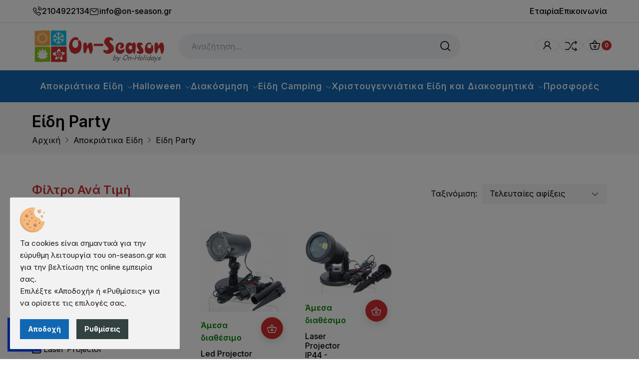

--- FILE ---
content_type: text/html; charset=UTF-8
request_url: https://www.on-season.gr/ell/categories/Party-Led/all/g40-Eksoterikoy-Esoterikoy-Xoroy/1
body_size: 15968
content:
<!DOCTYPE html>
<html lang="el">
<head>
	<meta charset="utf-8">
    <meta http-equiv="x-ua-compatible" content="ie=edge">
	<meta name="viewport" content="width=device-width, initial-scale=1, shrink-to-fit=no">

	<script>var qazy = {};

qazy.qazy_image = "[data-uri]";


qazy.view_elements = [];

qazy.reveal = function(){
	for(var count = 0; count < qazy.view_elements.length; count++)
	{
		var offsetParentTop = 0;
		var temp = qazy.view_elements[count];
		do
		{
			if(!isNaN(temp.offsetTop))
			{
				offsetParentTop += temp.offsetTop;
			}
		}while(temp = temp.offsetParent)

		var pageYOffset = window.pageYOffset;
		var viewportHeight = window.innerHeight;

		var offsetParentLeft = 0;
		var temp = qazy.view_elements[count];
		do
		{
			if(!isNaN(temp.offsetLeft))
			{
				offsetParentLeft += temp.offsetLeft;
			}
		}while(temp = temp.offsetParent);

		var pageXOffset = window.pageXOffset;
		var viewportWidth = window.innerWidth;

		//if(offsetParentTop > pageYOffset && offsetParentTop < pageYOffset + viewportHeight && offsetParentLeft > pageXOffset && offsetParentLeft < pageXOffset + viewportWidth)
		if(offsetParentTop > pageYOffset && offsetParentTop < pageYOffset + viewportHeight)
		{
			qazy.view_elements[count].src = qazy.view_elements[count].getAttribute("data-qazy-src");
			qazy.view_elements[count].srcset = qazy.view_elements[count].getAttribute("data-qazy-srcset");
			/*
			console.log(qazy.view_elements[count].src);
			*/
			qazy.view_elements.splice(count, 1);
			count--;
		}
		else
		{
			/*
			console.log("offsetParentTop" + offsetParentTop + " pageYOffset" + pageYOffset + " viewportHeight" + window.innerHeight);
			var papaki = qazy.view_elements[count].getAttribute("data-qazy-src");
			console.log(papaki);
			*/
		}
	}
};

window.addEventListener("resize", qazy.reveal, false);
window.addEventListener("scroll", qazy.reveal, false);

//responsible for stopping img loading the image from server and also for displaying lazy loading image.
qazy.qazy_list_maker = function(){
	var elements = document.querySelectorAll("img[data-qazy][data-qazy='true']");

	for(var count = 0; count < elements.length; count++)
	{
		qazy.view_elements.push(elements[count]);
		elements[count].setAttribute("data-qazy", "false");

		var source_url = elements[count].src;
		var source_url_set = elements[count].srcset;
		elements[count].setAttribute("data-qazy-src", source_url);
		elements[count].setAttribute("data-qazy-srcset", source_url_set);
		/*
		console.log(source_url);
		*/
		elements[count].src = elements[count].getAttribute("data-qazy-placeholder") || qazy.qazy_image;
		elements[count].srcset = '';
	}
};

qazy.intervalObject = setInterval(function(){
	qazy.qazy_list_maker();
}, 50);

window.addEventListener("load", function() {
	clearInterval(qazy.intervalObject);
	qazy.qazy_list_maker();
	qazy.reveal();
}, false);
</script>

	<title>Είδη Party - Εξωτερικού & Εσωτερικού Χώρου - on-season.gr</title>
	
        <base href="https://www.on-season.gr/" />
        <script type="text/javascript">var sitewww = 'https://www.on-season.gr/'</script>
    
	<meta http-equiv="expires" content="0">
<meta name="resource-type" content="document">
<meta name="distribution" content="global">
<meta name="author" content="on-season.gr">
<meta name="description" content="Αποκριάτικα είδη & χριστουγεννιάτικα είδη και ειδη camping σε άριστη ποιότητα και συμφέρουσες τιμές από το On-Season. Εποχιακά είδη!">
<meta name="robots" content="index, follow">
<meta name="revisit-after" content="1 days">
<meta name="rating" content="general">
<meta name="twitter:card" content="summary">
<meta property="og:description" content="Αποκριάτικα είδη & χριστουγεννιάτικα είδη και ειδη camping σε άριστη ποιότητα και συμφέρουσες τιμές από το On-Season. Εποχιακά είδη!"/>
<meta name="twitter:description" content="Αποκριάτικα είδη & χριστουγεννιάτικα είδη και ειδη camping σε άριστη ποιότητα και συμφέρουσες τιμές από το On-Season. Εποχιακά είδη!">
<meta property="og:title" content="Είδη Party - Εξωτερικού & Εσωτερικού Χώρου"/>
<meta name="twitter:title" content="Είδη Party - Εξωτερικού & Εσωτερικού Χώρου">
<meta property="og:url" content="https://www.on-season.gr/ell/categories/Party-Led/all/g40-Eksoterikoy-Esoterikoy-Xoroy/1"/>
<meta property="og:image" content="https://www.on-season.gr/images/like_img.jpg"/>
<meta name="twitter:image" content="https://www.on-season.gr/images/like_img.jpg"/>
<link rel="canonical" href="https://www.on-season.gr/ell/categories/Party-Led" />
<meta name="facebook-domain-verification" content="kd1tdhfjym329mrhgcm6grx8p2rf74">
<meta name="google-site-verification" content="WaGi-OJcr4eXpYOdpBUufm2rsTZSYpzWxUTOXRrDgIQ">


    <!-- Favicon -->
    <link rel="shortcut icon" type="image/x-icon" href="template/assets/images/favicon.ico">

    <!-- Vendor CSS -->
    <link rel="stylesheet" href="template/assets/css/vendor/bootstrap.min.css">
    <link rel="stylesheet" href="template/assets/css/vendor/roadthemes-icon.css">
    <!-- Plugins Css -->
    <link rel="stylesheet" href="template/assets/css/plugins/slick.css">
    <link rel="stylesheet" href="template/assets/css/plugins/jquery-ui.min.css">
    <link rel="stylesheet" href="template/assets/css/plugins/magnific-popup.css">

    <!-- Style CSS -->
    <link rel="stylesheet" href="template/assets/css/style.css?v=0.4">


	
	
            <script>
            var cms_gtag_events = false;
            </script>
        
	
    
	
            <script>
            var cms_fbpixel_events = false;
            </script>
    

	<script>
		var minVal = 0;
		var maxVal = 0;
		var currentMinVal = 0;
		var currentMaxVal = 0;
	</script>


</head>
<body class="cms-body-ovh">


	


    <header class="header">
        <div class="desktop-header header1 d-none d-lg-block">
            <div class="header-top-area border-bottom">
                <div class="container-fluid">
                    <div class="row align-items-center">
                        <div class="col-lg-6 col-md-6">
                            <div class="header-top-left-area">
                                <a href="tel:2104922134"><i class="icon-rt-phone-volume-solid"></i> 2104922134</a>
                                <a href="mailto:info@on-season.gr"><i class="icon-rt-mail-outline"></i> info@on-season.gr</a>
                            </div>
                        </div>
                        <div class="col-lg-6 col-md-6">
                            <div class="header-top-right-area header-top-settings">
                                <a href="ell/infopage/3">Εταιρία</a>
                                <a href="ell/contact/">Επικοινωνία</a>
                            </div>
                        </div>
                    </div>
                </div>
            </div>
            <div class="header-middle-area">
                <div class="container-fluid">
                    <div class="row align-items-center">
                        <div class="col-lg-3">
                            <div class="logo">
                                <a href="https://www.on-season.gr/"><img src="template/assets/images/logo.png" alt="on-season.gr"></a>
                            </div>
                        </div>
                        <div class="col-lg-6">
                            <div class="search-box">
                                <form method="get" action="search.php" class="search-field">
                                    <input aria-label="Αναζήτηση" type="text" class="search-field" name="searchstr" placeholder="Αναζήτηση...">
                                    <button class="search-btn" aria-label="search sumbit"><i class="icon-rt-loupe"></i></button>
                                </form>
                            </div>
                        </div>
                        <div class="col-lg-3">
                            <div class="header-middle-right-area">
                                <div class="my-account">
                                    <a href="#" class="header-action-item" data-bs-toggle="modal" data-bs-target="#exampleModal" title="user menu"><i class="icon-rt-user"></i></a>
                                    <ul class="account-sub-menu">
										



					<li class="nav-item">
						<a class="nav-link" href="login_page.php">Σύνδεση</a>
					</li>
					<li class="nav-item">
						<a class="nav-link" href="register.php">Εγγραφή</a>
					</li>




                                    </ul>
                                </div>
                                <div class="my-compare">
                                    <a href="compare.php" class="header-action-item" title="compare"><i class="icon-rt-shuffle"></i></a>
                                </div>
                                <div class="cart">
                                    <a href="#miniCart" class="header-action-item toolbar-btn" title="cart">
                                        <i class="icon-rt-basket-outline"></i>
                                        <span class="wishlist-count">0</span>
                                    </a>
                                </div>
                            </div>
                        </div>
                    </div>
                </div>
            </div>
            <div class="header-bottom-area bg-secondary header-sticky">
                <div class="container-fluid">
                    <div class="row align-items-center">
                        <div class="main-menu-area white_text">
                            <!--  Start Mainmenu Nav-->
                            <nav class="main-navigation" aria-label="main navigation">
                                <ul>

									

		<li class="">
			<a href="ell/categories/Apokriatika-Eidi-kai-Aksesoyar">Αποκριάτικα Είδη <i class="icon-rt-arrow-down"></i></a>
			<ul class="mega-menu">
				
		<li class=""><a href="ell/categories/Apokriatikes-Stoles-Paidikes">Αποκριάτικες Στολές Παιδικές</a></li>

		<li class=""><a href="ell/categories/Apokriatikes-Stoles-Enilikon">Αποκριάτικες Στολές Ενηλίκων</a></li>

		<li class=""><a href="ell/categories/Apokriatika-Aksesoyar-Stolon">Αποκριάτικα Αξεσουάρ Στολών</a></li>

		<li class=""><a href="ell/categories/Apokriatikes-Kapes-kai-Ntomino">Αποκριάτικες Κάπες και Ντόμινο</a></li>

		<li class=""><a href="ell/categories/Apokriatika-Ftera-Fotostefana-Mpoa">Αποκριάτικα Φτερά Φωτοστέφανα Μποά</a></li>

		<li class=""><a href="ell/categories/Apokriatika-Eidi-Gynaikeia-Set-Amfiesis">Αποκριάτικα Γυναικεία Set Αμφίεσης</a></li>

		<li class=""><a href="ell/categories/Apokriatika-eidi-Gynaikeia-Aksesoyar">Αποκριάτικα Γυναικεία Αξεσουάρ</a></li>

		<li class=""><a href="ell/categories/Apokriatika-eidi-Mpizoy-Tsoker-Perivraxionia">Αποκριάτικα Μπιζού Τσόκερ Περιβραχιόνια</a></li>

		<li class=""><a href="ell/categories/Apokriatika-Eidi-Hawaii-Jamaica-Reggae-Hippie-Rasta-Aksesoyar">Αποκριάτικα Είδη Hawaii Jamaica Reggae Hippie Rasta Αξεσουάρ</a></li>

		<li class=""><a href="ell/categories/Apokriatika-Eidi-Gyalia">Αποκριάτικα Γυαλιά</a></li>

		<li class=""><a href="ell/categories/Apokriatika-eidi-Gantia">Αποκριάτικα Γάντια</a></li>

		<li class=""><a href="ell/categories/Kalson-Kaltsodetes-Gketes-Kaltses">Καλσόν - Καλτσοδέτες - Γκέτες - Κάλτσες</a></li>

		<li class=""><a href="ell/categories/Apokriatika-Eidi-Stekes-Korones-Tiares-Ravdakia">Αποκριάτικα Είδη Στέκες - Κορώνες - Τιάρες - Ραβδάκια</a></li>

		<li class=""><a href="ell/categories/Apokriatika-Kapela">Αποκριάτικα Καπέλα</a></li>

		<li class=""><a href="ell/categories/Apokriatika-Eidi-Gravates-Papigion-Tirantes">Αποκριάτικα Είδη Γραβάτες - Παπιγιόν - Τιράντες</a></li>

		<li class=""><a href="ell/categories/Apokriatikes-Peroykes-Sprey-Mallion">Αποκριάτικες Περούκες Σπρέυ Μαλλιών</a></li>

		<li class=""><a href="ell/categories/Geneiades-Moystakia">Γενειάδες - Μουστάκια</a></li>

		<li class=""><a href="ell/categories/Apokriatikes-Maskes">Αποκριάτικες Μάσκες</a></li>

		<li class=""><a href="ell/categories/Apokriatiko-Makigiaz-Special-Effect-Tatoyaz-Spray-Mallion">Αποκριάτικο Μακιγιάζ - Special Effect - Τατουάζ - Spray Μαλλιών</a></li>

		<li class=""><a href="ell/categories/Apokriatika-Opla-Spathia-Kontaria-Skiptra">Αποκριάτικα Όπλα Σπαθιά Κοντάρια Σκήπτρα</a></li>

		<li class=""><a href="ell/categories/Pom-Poms-Mazoretas">Pom Poms Μαζορέτας</a></li>

		<li class=""><a href="ell/categories/Moysika-Organa">Μουσικά Όργανα - Μικρόφωνα - Σφυρίχτρες</a></li>

		<li class=""><a href="ell/categories/Apokriatikos-Stolismos-Girlantes-Vakoym-Serpantines">Αποκριάτικος Στολισμός Γιρλάντες Βάκουμ Σερπαντίνες</a></li>

		<li class=""><a href="ell/categories/Diakosmisi-Halloween">Διακόσμηση Halloween </a></li>

		<li class=""><a href="ell/categories/Apokriatika-Aksesoyar-Unisex">Αποκριάτικα Αξεσουάρ Διάφορα</a></li>

		<li class=""><a href="ell/categories/Party-Led">Είδη Party</a></li>

		<li class=""><a href="ell/categories/Valentinos">Βαλεντίνος</a></li>

		<li class=""><a href="ell/categories/Paradosiakes-Stoles">Παραδοσιακές Στολές</a></li>

			</ul>
		</li>

		<li class="">
			<a href="ell/categories/Halloween">Halloween <i class="icon-rt-arrow-down"></i></a>
			<ul class="mega-menu">
				
		<li class=""><a href="ell/categories/Halloween-Paidikes-Stoles">Halloween Παιδικές Στολές</a></li>

		<li class=""><a href="ell/categories/Halloween-Stoles-Enilikon">Halloween Στολές Ενηλίκων</a></li>

		<li class=""><a href="ell/categories/Halloween-Accessories">Halloween Accessories</a></li>

		<li class=""><a href="ell/categories/Halloween-Diakosmisi">Halloween Διακόσμηση</a></li>

			</ul>
		</li>

		<li class="">
			<a href="ell/categories/Diakosmisi">Διακόσμηση <i class="icon-rt-arrow-down"></i></a>
			<ul class="mega-menu">
				
		<li class=""><a href="ell/categories/Keria-Aromatika-Xoroy">Κεριά & Αρωματικά Χώρου</a></li>

		<li class=""><a href="ell/categories/Diakosmisi-Xoroy">Διακόσμηση Χώρου</a></li>

		<li class=""><a href="ell/categories/Koykles-Porselanis">Κούκλες Πορσελάνης</a></li>

			</ul>
		</li>

		<li class="">
			<a href="ell/categories/Eidi-Camping">Είδη Camping <i class="icon-rt-arrow-down"></i></a>
			<ul class="mega-menu">
				
		<li class=""><a href="ell/categories/Skines-Skiastra">Σκηνές - Σκίαστρα - Αξεσουάρ Σκηνών - Ορθοστάτες</a></li>

		<li class=""><a href="ell/categories/Eidi-Paralias-Thalassis">Σκίαση & Είδη Παραλίας - Θαλάσσης</a></li>

		<li class=""><a href="ell/categories/Epipla-Camping">Έπιπλα Camping - Παραλίας</a></li>

		<li class=""><a href="ell/categories/Ypnos-Camping">Ύπνος Camping</a></li>

		<li class=""><a href="ell/categories/Oreivatika-Sakidia-Sakidia-Platis">Ορειβατικά Σακίδια - Σακίδια Πλάτης </a></li>

		<li class=""><a href="ell/categories/Forita-Psygeia-Thermos">Φορητά Ψυγεία & Θερμός</a></li>

		<li class=""><a href="ell/categories/Hammock-Aiores">Hammock - Αιώρες</a></li>

		<li class=""><a href="ell/categories/Fanaria-Fakoi-kai-Fakoi-Kefalis">Προϊόντα Φωτισμού Camping</a></li>

		<li class=""><a href="ell/categories/Power-Stations-Power-Banks-Solar-Panels">Power Stations - Power Banks - Solar Panels</a></li>

		<li class=""><a href="ell/categories/Eidi-Estiasis-BBQ-Sxares">Εξοπλισμός Φαγητού Camping</a></li>

		<li class=""><a href="ell/categories/Aksesoyar-Camping">Αξεσουάρ Camping</a></li>

		<li class=""><a href="ell/categories/Eidi-Epiviosis-Pezoporias">Είδη Επιβίωσης & Πεζοπορίας</a></li>

		<li class=""><a href="ell/categories/Kayak-Sup">Kayak & Sup</a></li>

		<li class=""><a href="ell/categories/Endysi-Ypodisi">Ένδυση Υπόδηση</a></li>

			</ul>
		</li>

		<li class="">
			<a href="ell/categories/Xristoygenniatika-Eidi-kai-Diakosmitika">Χριστουγεννιάτικα Είδη και Διακοσμητικά <i class="icon-rt-arrow-down"></i></a>
			<ul class="mega-menu">
				
		<li class=""><a href="ell/categories/Xristoygenniatika-Dentra">Χριστουγεννιάτικα Δέντρα</a></li>

		<li class=""><a href="ell/categories/Xristoygenniatika-Stolidia">Χριστουγεννιάτικα Στολίδια</a></li>

		<li class=""><a href="ell/categories/Xristoygenniatikes-Mpales">Χριστουγεννιάτικες Μπάλες</a></li>

		<li class=""><a href="ell/categories/Xristoygenniatika-Lampakia">Χριστουγεννιάτικα Λαμπάκια</a></li>

		<li class=""><a href="ell/categories/Xristoygenniatika-Dora">Χριστουγεννιάτικα Δώρα</a></li>

		<li class=""><a href="ell/categories/Xristoygenniatikes-Girlantes-Oyres">Χριστουγεννιάτικες Γιρλάντες - Στεφάνια - Επιτοίχια Διακοσμητικά</a></li>

		<li class=""><a href="ell/categories/Xristoygenniatikes-Koryfes-Dentron">Χριστουγεννιάτικες Κορυφές Δέντρων - Άγγελοι</a></li>

		<li class=""><a href="ell/categories/Xristoygenniatikes-Fatnes">Χριστουγεννιάτικες Φάτνες</a></li>

		<li class=""><a href="ell/categories/Xristoygenniatikes-Podies-Dentron">Χριστουγεννιάτικες Ποδιές Δέντρων - Κάλτσες</a></li>

		<li class=""><a href="ell/categories/Xristoygenniatika-Loyloydia">Χριστουγεννιάτικα Λουλούδια - Κλαδιά</a></li>

		<li class=""><a href="ell/categories/Xristoygenniatikes-Kordeles">Χριστουγεννιάτικες Κορδέλες - Υφάσματα - Τραπεζομάντηλα </a></li>

		<li class=""><a href="ell/categories/Xristoygenniatikoi-Fiogkoi">Χριστουγεννιάτικοι Φιόγκοι</a></li>

		<li class=""><a href="ell/categories/Xristoygenniatikes-Xionompales">Χριστουγεννιάτικες Χιονόμπαλες</a></li>

		<li class=""><a href="ell/categories/Xristoygenniatika-Diakosmitika">Χριστουγεννιάτικα Διακοσμητικά</a></li>

		<li class=""><a href="ell/categories/Xristoygenniatika-Fotizomena-Spitakia-Figoyres">Χριστουγεννιάτικα Φωτιζόμενα Σπιτάκια - Τρενάκια</a></li>

		<li class=""><a href="ell/categories/Xristoygenniatika-Keramika-Piateles-Koypes-Mpiskotothikes">Χριστουγεννιάτικες Πιατέλες - Κούπες - Κεριά - Κεραμικά</a></li>

		<li class=""><a href="ell/categories/Megala-Stoixeia">Μεγάλα Στοιχεία</a></li>

		<li class=""><a href="ell/categories/Xristoygenniatiki-Diakosmisi-Tzamioy-Vitrinas">Χριστουγεννιάτικη Διακόσμηση Τζαμιού - Βιτρίνας - Αναλώσιμα Υλικά </a></li>

		<li class=""><a href="ell/categories/Xristoygenniatika-Loytrina-Walt-Disney-">Χριστουγεννιάτικα Λούτρινα</a></li>

		<li class=""><a href="ell/categories/Xristoygenniatika-Goyria">Χριστουγεννιάτικα Γούρια</a></li>

		<li class=""><a href="ell/categories/Diakosmisi-Xionioy">Χριστουγεννιάτικη Διακόσμηση Χιονιού</a></li>

		<li class=""><a href="ell/categories/Xristoygenniatikoi-Skoyfoi-Ai-Vasili-Stekes-Ksotikoy-Sakoi">Χριστουγεννιάτικοι Σκούφοι - Στέκες - Σάκοι - Αξεσουάρ</a></li>

		<li class=""><a href="ell/categories/Xristoygenniatikes-Stoles-kai-Aksesoyar">Χριστουγεννιάτικες Στολές</a></li>

		<li class=""><a href="ell/categories/Syllogi-Pet">Συλλογή Pet</a></li>

			</ul>
		</li>



                                    <li><a href="ell/offers/">Προσφορές</a></li>

                                </ul>
                            </nav>

                        </div>
                    </div>
                </div>
            </div>
        </div>


        <div class="mobile-header main-header m-header-1 d-block d-lg-none">
            <div class="container-fluid">
                <div class="row align-items-center">
                    <div class="col-3 mobile-header-start">
                        <div class="d-flex gap-2">
                            <div class="menu-mobile">
                                <a href="#moible-menu" class="m-menu-btn mobile-menu-active" title="open mobile menu">
                                    <i class="icon-rt-bars-solid"></i>
                                </a>
                            </div>

                            <div class="m-menu-side" id="moible-menu">

                                <div class="mobile-menu-inner">
                                    <a href="#" class="side-close-icon" title="close mobile menu"><i class="icon-rt-close-outline"></i></a>
                                    <div class="mobile-top-text-message">
                                        <a href="tel:2104922134"><i class="icon-rt-phone-volume-solid"></i> 2104922134</a>
                                        <a href="mailto:info@on-season.gr"><i class="icon-rt-mail-outline"></i> info@on-season.gr</a>
                                    </div>
                                    <div class="mobile-tab-wrap">
                                        <div class="tab-content">
                                            <div class="tab-pane fade show active" id="menu_tab" role="tabpanel">
                                                <nav class="offcanvas-navigation" aria-label="offcanvas navigation">
                                                    <ul>

														

		<li class="has-children ">
			<a href="ell/categories/Apokriatika-Eidi-kai-Aksesoyar">Αποκριάτικα Είδη</a>
			<ul class="sub-menu">
				
		<li class=""><a href="ell/categories/Apokriatikes-Stoles-Paidikes">Αποκριάτικες Στολές Παιδικές</a></li>

		<li class=""><a href="ell/categories/Apokriatikes-Stoles-Enilikon">Αποκριάτικες Στολές Ενηλίκων</a></li>

		<li class=""><a href="ell/categories/Apokriatika-Aksesoyar-Stolon">Αποκριάτικα Αξεσουάρ Στολών</a></li>

		<li class=""><a href="ell/categories/Apokriatikes-Kapes-kai-Ntomino">Αποκριάτικες Κάπες και Ντόμινο</a></li>

		<li class=""><a href="ell/categories/Apokriatika-Ftera-Fotostefana-Mpoa">Αποκριάτικα Φτερά Φωτοστέφανα Μποά</a></li>

		<li class=""><a href="ell/categories/Apokriatika-Eidi-Gynaikeia-Set-Amfiesis">Αποκριάτικα Γυναικεία Set Αμφίεσης</a></li>

		<li class=""><a href="ell/categories/Apokriatika-eidi-Gynaikeia-Aksesoyar">Αποκριάτικα Γυναικεία Αξεσουάρ</a></li>

		<li class=""><a href="ell/categories/Apokriatika-eidi-Mpizoy-Tsoker-Perivraxionia">Αποκριάτικα Μπιζού Τσόκερ Περιβραχιόνια</a></li>

		<li class=""><a href="ell/categories/Apokriatika-Eidi-Hawaii-Jamaica-Reggae-Hippie-Rasta-Aksesoyar">Αποκριάτικα Είδη Hawaii Jamaica Reggae Hippie Rasta Αξεσουάρ</a></li>

		<li class=""><a href="ell/categories/Apokriatika-Eidi-Gyalia">Αποκριάτικα Γυαλιά</a></li>

		<li class=""><a href="ell/categories/Apokriatika-eidi-Gantia">Αποκριάτικα Γάντια</a></li>

		<li class=""><a href="ell/categories/Kalson-Kaltsodetes-Gketes-Kaltses">Καλσόν - Καλτσοδέτες - Γκέτες - Κάλτσες</a></li>

		<li class=""><a href="ell/categories/Apokriatika-Eidi-Stekes-Korones-Tiares-Ravdakia">Αποκριάτικα Είδη Στέκες - Κορώνες - Τιάρες - Ραβδάκια</a></li>

		<li class=""><a href="ell/categories/Apokriatika-Kapela">Αποκριάτικα Καπέλα</a></li>

		<li class=""><a href="ell/categories/Apokriatika-Eidi-Gravates-Papigion-Tirantes">Αποκριάτικα Είδη Γραβάτες - Παπιγιόν - Τιράντες</a></li>

		<li class=""><a href="ell/categories/Apokriatikes-Peroykes-Sprey-Mallion">Αποκριάτικες Περούκες Σπρέυ Μαλλιών</a></li>

		<li class=""><a href="ell/categories/Geneiades-Moystakia">Γενειάδες - Μουστάκια</a></li>

		<li class=""><a href="ell/categories/Apokriatikes-Maskes">Αποκριάτικες Μάσκες</a></li>

		<li class=""><a href="ell/categories/Apokriatiko-Makigiaz-Special-Effect-Tatoyaz-Spray-Mallion">Αποκριάτικο Μακιγιάζ - Special Effect - Τατουάζ - Spray Μαλλιών</a></li>

		<li class=""><a href="ell/categories/Apokriatika-Opla-Spathia-Kontaria-Skiptra">Αποκριάτικα Όπλα Σπαθιά Κοντάρια Σκήπτρα</a></li>

		<li class=""><a href="ell/categories/Pom-Poms-Mazoretas">Pom Poms Μαζορέτας</a></li>

		<li class=""><a href="ell/categories/Moysika-Organa">Μουσικά Όργανα - Μικρόφωνα - Σφυρίχτρες</a></li>

		<li class=""><a href="ell/categories/Apokriatikos-Stolismos-Girlantes-Vakoym-Serpantines">Αποκριάτικος Στολισμός Γιρλάντες Βάκουμ Σερπαντίνες</a></li>

		<li class=""><a href="ell/categories/Diakosmisi-Halloween">Διακόσμηση Halloween </a></li>

		<li class=""><a href="ell/categories/Apokriatika-Aksesoyar-Unisex">Αποκριάτικα Αξεσουάρ Διάφορα</a></li>

		<li class=""><a href="ell/categories/Party-Led">Είδη Party</a></li>

		<li class=""><a href="ell/categories/Valentinos">Βαλεντίνος</a></li>

		<li class=""><a href="ell/categories/Paradosiakes-Stoles">Παραδοσιακές Στολές</a></li>

			</ul>
		</li>

		<li class="has-children ">
			<a href="ell/categories/Halloween">Halloween</a>
			<ul class="sub-menu">
				
		<li class=""><a href="ell/categories/Halloween-Paidikes-Stoles">Halloween Παιδικές Στολές</a></li>

		<li class=""><a href="ell/categories/Halloween-Stoles-Enilikon">Halloween Στολές Ενηλίκων</a></li>

		<li class=""><a href="ell/categories/Halloween-Accessories">Halloween Accessories</a></li>

		<li class=""><a href="ell/categories/Halloween-Diakosmisi">Halloween Διακόσμηση</a></li>

			</ul>
		</li>

		<li class="has-children ">
			<a href="ell/categories/Diakosmisi">Διακόσμηση</a>
			<ul class="sub-menu">
				
		<li class=""><a href="ell/categories/Keria-Aromatika-Xoroy">Κεριά & Αρωματικά Χώρου</a></li>

		<li class=""><a href="ell/categories/Diakosmisi-Xoroy">Διακόσμηση Χώρου</a></li>

		<li class=""><a href="ell/categories/Koykles-Porselanis">Κούκλες Πορσελάνης</a></li>

			</ul>
		</li>

		<li class="has-children ">
			<a href="ell/categories/Eidi-Camping">Είδη Camping</a>
			<ul class="sub-menu">
				
		<li class=""><a href="ell/categories/Skines-Skiastra">Σκηνές - Σκίαστρα - Αξεσουάρ Σκηνών - Ορθοστάτες</a></li>

		<li class=""><a href="ell/categories/Eidi-Paralias-Thalassis">Σκίαση & Είδη Παραλίας - Θαλάσσης</a></li>

		<li class=""><a href="ell/categories/Epipla-Camping">Έπιπλα Camping - Παραλίας</a></li>

		<li class=""><a href="ell/categories/Ypnos-Camping">Ύπνος Camping</a></li>

		<li class=""><a href="ell/categories/Oreivatika-Sakidia-Sakidia-Platis">Ορειβατικά Σακίδια - Σακίδια Πλάτης </a></li>

		<li class=""><a href="ell/categories/Forita-Psygeia-Thermos">Φορητά Ψυγεία & Θερμός</a></li>

		<li class=""><a href="ell/categories/Hammock-Aiores">Hammock - Αιώρες</a></li>

		<li class=""><a href="ell/categories/Fanaria-Fakoi-kai-Fakoi-Kefalis">Προϊόντα Φωτισμού Camping</a></li>

		<li class=""><a href="ell/categories/Power-Stations-Power-Banks-Solar-Panels">Power Stations - Power Banks - Solar Panels</a></li>

		<li class=""><a href="ell/categories/Eidi-Estiasis-BBQ-Sxares">Εξοπλισμός Φαγητού Camping</a></li>

		<li class=""><a href="ell/categories/Aksesoyar-Camping">Αξεσουάρ Camping</a></li>

		<li class=""><a href="ell/categories/Eidi-Epiviosis-Pezoporias">Είδη Επιβίωσης & Πεζοπορίας</a></li>

		<li class=""><a href="ell/categories/Kayak-Sup">Kayak & Sup</a></li>

		<li class=""><a href="ell/categories/Endysi-Ypodisi">Ένδυση Υπόδηση</a></li>

			</ul>
		</li>

		<li class="has-children ">
			<a href="ell/categories/Xristoygenniatika-Eidi-kai-Diakosmitika">Χριστουγεννιάτικα Είδη και Διακοσμητικά</a>
			<ul class="sub-menu">
				
		<li class=""><a href="ell/categories/Xristoygenniatika-Dentra">Χριστουγεννιάτικα Δέντρα</a></li>

		<li class=""><a href="ell/categories/Xristoygenniatika-Stolidia">Χριστουγεννιάτικα Στολίδια</a></li>

		<li class=""><a href="ell/categories/Xristoygenniatikes-Mpales">Χριστουγεννιάτικες Μπάλες</a></li>

		<li class=""><a href="ell/categories/Xristoygenniatika-Lampakia">Χριστουγεννιάτικα Λαμπάκια</a></li>

		<li class=""><a href="ell/categories/Xristoygenniatika-Dora">Χριστουγεννιάτικα Δώρα</a></li>

		<li class=""><a href="ell/categories/Xristoygenniatikes-Girlantes-Oyres">Χριστουγεννιάτικες Γιρλάντες - Στεφάνια - Επιτοίχια Διακοσμητικά</a></li>

		<li class=""><a href="ell/categories/Xristoygenniatikes-Koryfes-Dentron">Χριστουγεννιάτικες Κορυφές Δέντρων - Άγγελοι</a></li>

		<li class=""><a href="ell/categories/Xristoygenniatikes-Fatnes">Χριστουγεννιάτικες Φάτνες</a></li>

		<li class=""><a href="ell/categories/Xristoygenniatikes-Podies-Dentron">Χριστουγεννιάτικες Ποδιές Δέντρων - Κάλτσες</a></li>

		<li class=""><a href="ell/categories/Xristoygenniatika-Loyloydia">Χριστουγεννιάτικα Λουλούδια - Κλαδιά</a></li>

		<li class=""><a href="ell/categories/Xristoygenniatikes-Kordeles">Χριστουγεννιάτικες Κορδέλες - Υφάσματα - Τραπεζομάντηλα </a></li>

		<li class=""><a href="ell/categories/Xristoygenniatikoi-Fiogkoi">Χριστουγεννιάτικοι Φιόγκοι</a></li>

		<li class=""><a href="ell/categories/Xristoygenniatikes-Xionompales">Χριστουγεννιάτικες Χιονόμπαλες</a></li>

		<li class=""><a href="ell/categories/Xristoygenniatika-Diakosmitika">Χριστουγεννιάτικα Διακοσμητικά</a></li>

		<li class=""><a href="ell/categories/Xristoygenniatika-Fotizomena-Spitakia-Figoyres">Χριστουγεννιάτικα Φωτιζόμενα Σπιτάκια - Τρενάκια</a></li>

		<li class=""><a href="ell/categories/Xristoygenniatika-Keramika-Piateles-Koypes-Mpiskotothikes">Χριστουγεννιάτικες Πιατέλες - Κούπες - Κεριά - Κεραμικά</a></li>

		<li class=""><a href="ell/categories/Megala-Stoixeia">Μεγάλα Στοιχεία</a></li>

		<li class=""><a href="ell/categories/Xristoygenniatiki-Diakosmisi-Tzamioy-Vitrinas">Χριστουγεννιάτικη Διακόσμηση Τζαμιού - Βιτρίνας - Αναλώσιμα Υλικά </a></li>

		<li class=""><a href="ell/categories/Xristoygenniatika-Loytrina-Walt-Disney-">Χριστουγεννιάτικα Λούτρινα</a></li>

		<li class=""><a href="ell/categories/Xristoygenniatika-Goyria">Χριστουγεννιάτικα Γούρια</a></li>

		<li class=""><a href="ell/categories/Diakosmisi-Xionioy">Χριστουγεννιάτικη Διακόσμηση Χιονιού</a></li>

		<li class=""><a href="ell/categories/Xristoygenniatikoi-Skoyfoi-Ai-Vasili-Stekes-Ksotikoy-Sakoi">Χριστουγεννιάτικοι Σκούφοι - Στέκες - Σάκοι - Αξεσουάρ</a></li>

		<li class=""><a href="ell/categories/Xristoygenniatikes-Stoles-kai-Aksesoyar">Χριστουγεννιάτικες Στολές</a></li>

		<li class=""><a href="ell/categories/Syllogi-Pet">Συλλογή Pet</a></li>

			</ul>
		</li>



                                                        <li><a href="ell/offers/">Προσφορές</a></li>

                                                    </ul>
                                                </nav>
                                            </div>
                                        </div>
                                    </div>
                                </div>
                            </div>


                            <div class="header-block search-block-mobile search-sidebar">
                                <button class="mobile-search-popup" aria-label="open search popup"><i class="icon-rt-loupe"></i></button>
                            </div>
                            <div class="popup-search-wrapper">
                                <a href="#" class="search-close-button" title="close search"><i class="icon-rt-close-outline"></i></a>
                                <div class="search-box">
                                    <form method="get" action="search.php" class="search-form searchbox">
                                        <div class="input-wrapper">
                                            <input aria-label="Αναζήτηση" type="text" name="searchstr" class="ajax_search search-field mixy_ajax_search" placeholder="Αναζήτηση...">
                                            <button class="search-submit" type="submit" aria-label="search submit">
                                                <i class="icon-rt-loupe"></i>
                                            </button>
                                        </div>
                                    </form>
                                </div>
                            </div>
                        </div>
                    </div>
                    <div class="col-6 mobile-header-mobile">
                        <div class="logo text-center">
                            <a href="https://www.on-season.gr/"><img src="template/assets/images/logo.png" alt="on-season.gr"></a>
                        </div>
                    </div>
                    <div class="col-3 mobile-header-right">
                        <div class="header-middle-right-area">
                            <div class="my-account">
                                <a href="login_page.php" class="header-action-item" title="login"><i class="icon-rt-user"></i></a>
                            </div>
                            <div class="my-compare">
                                <a href="compare.php" class="header-action-item" title="compare"><i class="icon-rt-shuffle"></i></a>
                            </div>
                            <div class="cart">
                                <a href="#miniCart" class="header-action-item toolbar-btn" title="cart">
                                    <i class="icon-rt-basket-outline"></i>
                                    <span class="wishlist-count">0</span>
                                </a>
                            </div>
                        </div>
                    </div>
                </div>
            </div>
        </div>

    </header>

    <main>


            <!-- Breadcrumb Start -->
            <section class="breadcrumb-section">
                <div class="container-fluid">
                    <div class="row">
                        <div class="col-12">
                            <div class="breadcrumb-content">
                                <h1 class="page-title">Είδη Party</h1>
                                <ul class="breadcrumb-page-list">
                                    <li class="breadcrumb-item"><a href="https://www.on-season.gr/">Αρχική</a></li>
									
						<li class="breadcrumb-item"><a href="ell/categories/Apokriatika-Eidi-kai-Aksesoyar">Αποκριάτικα Είδη</a></li>

                                    <li class="breadcrumb-item"><span>Είδη Party</span></li>
                                </ul>
                            </div>
                        </div>
                    </div>
                </div>
            </section>
            <!-- Breadcrumb End -->




        <!-- Product listing Start -->
        <section class="page-secton-wrapper section-space-ptb">
            <div class="container-fluid">


                <div class="row">
					<div class="col">

						<div class="category-img">
							
						</div>

					</div>
				</div>


                <div class="row">

                    <div class="col-lg-3 col-12 sidebar widget-area-side left-sidebar">
                        <div class="sidebar-content-inner">

							
                            <div class="sidebar-title-mobile d-flex d-lg-none">
                                <h2>Φίλτρα</h2>
                                <div class="close-btn">&times;</div>
                            </div>


                            <div class="shop-widget">
                                <h2 class="widget-title">
                                    Φίλτρο ανά τιμή
                                </h2>

								<script>
									// var minVal = 0;
									var minVal = 0;
									var maxVal = 45;
									var currentMinVal = 0;
									var currentMaxVal = 45;
								</script>

                                <form action="/ell/categories/Party-Led/all/g40-Eksoterikoy-Esoterikoy-Xoroy/1" method="post" name="filterPriceRange">
                                    <input type="hidden" id="amount-min" name="amount-min" value="0">
                                    <input type="hidden" id="amount-max" name="amount-max" value="45">
                                    <input type="hidden" id="amount-pmax" value="45">
                                </form>

                                <!-- filter-price-content Start -->
                                <div class="filter-price-content">
                                    <!-- <form action="#" method="post"> -->
                                        <div id="price-slider" class="price-slider"></div>
                                        <div class="filter-price-wapper">
                                            <div class="filter-price-cont">
                                                <span>Από:</span>
                                                <div class="input-type">
                                                    <input aria-label="min price" type="text" id="min-price" readonly="" />
                                                </div>
                                                <span>Έως:</span>
                                                <div class="input-type">
                                                    <input aria-label="max price" type="text" id="max-price" readonly="" />
                                                </div>
                                            </div>

                                            <!-- <a class="add-to-cart-button" href="#"> -->
                                                <!-- <span>Εφαρμογή</span> -->
                                            <!-- </a> -->

											<a href="javascript:document.forms.filterPriceRange.submit();" class="add-to-cart-button" id="sendrange" rel="">Εφαρμογή</a>

                                        </div>
                                    <!-- </form> -->
                                </div>
                                <!-- filter-price-content end -->
                            </div>

                            <div class="shop-widget">
                                <h2 class="widget-title">
                                    Τύπος Λαμπτήρων
                                </h2>
                                <ul class="product-brand">

                                    <li class="product-brand-item ons596783">
                                        <a href="https://www.on-season.gr/ell/categories/Party-Led/all/g40-Eksoterikoy-Esoterikoy-Xoroy_g30-Led-projector/1">
                                            <input type="checkbox" name="filter-a-1" id="filter-a-1">
                                            <label for="filter-a-1">Led projector</label>
                                        </a>
                                    </li>

                                    <li class="product-brand-item ons596783">
                                        <a href="https://www.on-season.gr/ell/categories/Party-Led/all/g40-Eksoterikoy-Esoterikoy-Xoroy_g30-Laser-Projector/1">
                                            <input type="checkbox" name="filter-a-2" id="filter-a-2">
                                            <label for="filter-a-2">Laser Projector</label>
                                        </a>
                                    </li>

                                </ul>
                            </div>

                            <div class="shop-widget">
                                <h2 class="widget-title">
                                    Χρήση
                                </h2>
                                <ul class="product-brand">


                                    <li class="product-brand-item ons596783">
                                        <a href="https://www.on-season.gr/ell/categories/Party-Led/1">
                                            <input type="checkbox" name="filter-a-3" id="filter-a-3" checked>
                                            <label for="filter-a-3">Εξωτερικού & Εσωτερικού Χώρου</label>
                                        </a>
                                    </li>

                                </ul>
                            </div>

                            <div class="shop-widget">
                                <h2 class="widget-title">
                                    Τροφοδοσία
                                </h2>
                                <ul class="product-brand">

                                    <li class="product-brand-item ons596783">
                                        <a href="https://www.on-season.gr/ell/categories/Party-Led/all/g40-Eksoterikoy-Esoterikoy-Xoroy_g43-Me-Metasximatisti/1">
                                            <input type="checkbox" name="filter-a-4" id="filter-a-4">
                                            <label for="filter-a-4">Με Μετασχηματιστή</label>
                                        </a>
                                    </li>

                                </ul>
                            </div>

                            <div class="shop-widget">
                                <h2 class="widget-title">
                                    Είδος - Σχέδιο Φωτάκια
                                </h2>
                                <ul class="product-brand">

                                    <li class="product-brand-item ons596783">
                                        <a href="https://www.on-season.gr/ell/categories/Party-Led/all/g40-Eksoterikoy-Esoterikoy-Xoroy_g41-Fotizomena-Sxedia/1">
                                            <input type="checkbox" name="filter-a-5" id="filter-a-5">
                                            <label for="filter-a-5">Φωτιζόμενα Σχέδια</label>
                                        </a>
                                    </li>

                                </ul>
                            </div>




                        </div>
                    </div>


                    <div class="col-lg-9 col-12">
                        <!--shop toolbar start-->
                        <div class="shop-toolbar-wrapper ms-lg-4 mb-3">
                            <div class="shop-toolbar-btn d-flex align-items-center d-lg-none">
                                <div class="btn btn--primary">Φίλτρα</div>
                            </div>

							<form class="select_option" name="ordForm" method="post" action="https://www.on-season.gr/process.php">
								<label for="SortBy">Ταξινόμιση:</label>
								<select class="" title="Ταξινόμηση προϊόντων: " name="ord" id="SortBy">
									<option value="default">Top sellers</option>
									<option value="3" selected>Τελευταίες αφίξεις</option>
									<option value="1">φθηνότερο &rsaquo; ακριβότερο</option>
									<option value="2">ακριβότερο &rsaquo; φθηνότερο</option>
								</select>
								<input type="hidden" name="vurl" value="https://www.on-season.gr/ell/categories/Party-Led/all/g40-Eksoterikoy-Esoterikoy-Xoroy/1" />
							</form>

                        </div>
                        <!--shop toolbar end-->


                        <nav class="page-pagination mt-2 mb-3" aria-label="Top pagination">
                            <ul class='page-pagination-numbers'>
								
                            </ul>
                        </nav>

                        <div class="shop-product-wrapper ms-lg-4 row gx-0 archive-products">

							
                            <div class="col-xl-3 col-lg-4 col-md-4 col-sm-6">
                                <a href="ell/product/Led-Projector-Nifades-IP44-235835-Kalypsi-40m2">
                                <div class="single-product-item">
                                    <div class="single-product-item-image">
										
                                        <div class="prodcut-images">
                                            <img src="https://www.on-season.gr/thumbnails/24/1/prod28536_/resize/0/255.255.255/300x300/webp/1636437191_0.jpeg" alt="" class="img-responsive img-fluid lazyload" data-qazy="true" />
                                        </div>
                                        <ul class="single-product-item-action">

                                            <li class="single-product-item-action-list">
                                                <span class="single-product-item-action-link addtocompare" title="Προσθήκη στη λίστα σύγκρισης" data-pid=""><i class="icon-rt-shuffle"></i></span>
                                            </li>

                                            <li class="single-product-item-action-list">
                                                <span title="Quick View" class="single-product-item-action-link product-quickview" data-url="ell/productqv/Led-Projector-Nifades-IP44-235835-Kalypsi-40m2"><i class="icon-rt-eye2"></i></span>
                                            </li>

                                            <li class="single-product-item-action-list product-cart">
                                                <span class="single-product-item-action-link fpCart" title="Προσθήκη στο καλάθι" data-moq="1" rel="1420071722"><i class="icon-rt-basket-outline"></i></span>
                                            </li>




                                        </ul>
                                    </div>

                                    <div class="single-product-item-content">
                                        <div class="single-meta"><span class="meta-value instock ms-0">Άμεσα διαθέσιμο</span></div>
                                        <h2 class="single-product-item-title">Led Projector Νιφάδες IP44 - 235835 -  Κάλυψη 40m2 - Κατανάλωση 3.6 Watt</h2>
                                        <div class="single-product-item-price">
                                            
														<span class="price">24.80&euro;</span>
														<span class="price-old">31.00&euro;</span>
                                                        <span class="price-disc">-20%</span>

                                        </div>
                                    </div>
                                </div>
                                </a>
                            </div>

                            <div class="col-xl-3 col-lg-4 col-md-4 col-sm-6">
                                <a href="ell/product/Laser-Projector-IP44-235861-Auto-Timer-Kalypsi-400m2">
                                <div class="single-product-item">
                                    <div class="single-product-item-image">
										
                                        <div class="prodcut-images">
                                            <img src="https://www.on-season.gr/thumbnails/24/1/prod28535_/resize/0/255.255.255/300x300/webp/1636387590_0.jpeg" alt="" class="img-responsive img-fluid lazyload" data-qazy="true" />
                                        </div>
                                        <ul class="single-product-item-action">

                                            <li class="single-product-item-action-list">
                                                <span class="single-product-item-action-link addtocompare" title="Προσθήκη στη λίστα σύγκρισης" data-pid="1420071722"><i class="icon-rt-shuffle"></i></span>
                                            </li>

                                            <li class="single-product-item-action-list">
                                                <span title="Quick View" class="single-product-item-action-link product-quickview" data-url="ell/productqv/Laser-Projector-IP44-235861-Auto-Timer-Kalypsi-400m2"><i class="icon-rt-eye2"></i></span>
                                            </li>

                                            <li class="single-product-item-action-list product-cart">
                                                <span class="single-product-item-action-link fpCart" title="Προσθήκη στο καλάθι" data-moq="1" rel="1420071721"><i class="icon-rt-basket-outline"></i></span>
                                            </li>




                                        </ul>
                                    </div>

                                    <div class="single-product-item-content">
                                        <div class="single-meta"><span class="meta-value instock ms-0">Άμεσα διαθέσιμο</span></div>
                                        <h2 class="single-product-item-title">Laser Projector IP44 - 235861 - Auto Timer - Κάλυψη 400m2 - Κατανάλωση 5 Watt</h2>
                                        <div class="single-product-item-price">
                                            
														<span class="price">44.72&euro;</span>
														<span class="price-old">55.90&euro;</span>
                                                        <span class="price-disc">-20%</span>

                                        </div>
                                    </div>
                                </div>
                                </a>
                            </div>


						</div>

                        <nav class="page-pagination" aria-label="Bottom pagination">
                            <ul class='page-pagination-numbers'>
								
                            </ul>
                        </nav>

                    </div>
                </div>
            </div>
        </section>
        <!-- Product listing End -->



		

		
		





        <!-- Newsletter Start -->
        <section class="newsletter-section bg-secondary">
            <div class="container-fluid">
                <div class="row align-items-center">
                    <div class="col-md-6 ">
                        <div class="newsletter-title-wrap">
                            <div class="newsletter-icons">
                                <i class="iconrt- icon-rt-mail-open-outline"></i>
                            </div>
                            <div class="newsletter-content">
                                <h2>Newsletter</h2>
                                <p>Κάνε εγγραφή στο newsletter μας για να ενημερώνεσαι για όλα τα νέα προϊόντα και τις προσφορές μας!</p>
                            </div>
                        </div>
                    </div>
                    <div class="col-md-6 mt-4 mt-lg-0">
                        <form action="newsletter.php" method="post" class="newsletter-form">
                            <input aria-label="Email" type="text" name="nssirname" placeholder="Διεύθυνση Email...">
                            <input aria-label="customer email" tabindex="-1" type="text" name="cust_email" placeholder="Διεύθυνση Email...">
                            <button class="btn btn--primary submit-button fw-semibold" type="submit" name="submit" value="1">Εγγραφή</button>
                            <div class="checkboxX">
                                <input type="checkbox" name="newsletter_gdpr" id="newsletter_gdpr" required>
                                <label for="newsletter_gdpr">Αποδέχομαι τους <a href="ell/infopage/15" target="_blank">όρους χρήσης</a> και την <a href="ell/infopage/14" target="_blank">πολιτική προσωπικών δεδομένων</a></label>
                            </div>
                        </form>
                    </div>
                </div>
            </div>
        </section>
        <!-- Newsletter End -->

        <!-- Our Feature Section Start -->
        <section class="our-feature-section">
            <div class="container-fluid">
                <div class="row">
                    <div class="col-lg-3 col-md-6 col-sm-6">
                        <div class="single-feature-item">
                            <div class="feature-icon feature-icon-1">
                                <i class="icon-rt-shipping-fast-solid"></i>
                            </div>
                            <div class="feature-content">
                                <h2 class="title">Αποστολές Πανελλαδικά</h2>
                                <p class="description">Αποστολή παραγγελιών σε όλη την Ελλάδα</p>
                            </div>
                        </div>
                    </div>
                    <div class="col-lg-3 col-md-6 col-sm-6">
                        <div class="single-feature-item">
                            <div class="feature-icon feature-icon-2">
                                <i class="icon-rt-gift-solid"></i>
                            </div>
                            <div class="feature-content">
                                <h2 class="title">Special Orders</h2>
                                <p class="description">Προϊόντα Κατόπιν Παραγγελίας</p>
                            </div>
                        </div>
                    </div>
                    <div class="col-lg-3 col-md-6 col-sm-6">
                        <div class="single-feature-item">
                            <div class="feature-icon feature-icon-3">
                                <i class="icon-rt-ribbon-outline"></i>
                            </div>
                            <div class="feature-content">
                                <h2 class="title">Εγγύηση ποιότητας</h2>
                                <p class="description">Grab Your Gear and Go</p>
                            </div>
                        </div>
                    </div>
                    <div class="col-lg-3 col-md-6 col-sm-6">
                        <div class="single-feature-item">
                            <div class="feature-icon feature-icon-4">
                                <i class="icon-rt-phone-volume-solid"></i>
                            </div>
                            <div class="feature-content">
                                <h2 class="title">Τηλεφωνική υποστήριξη</h2>
                                <p class="description"><a href="tel:210 492 2134"> 210 492 2134</a></p>
                            </div>
                        </div>
                    </div>
                </div>
            </div>
        </section>
        <!-- Our Feature Section End -->


    </main>

    <footer class="footer-section border-top">
        <div class="footer-top-area pt-4 section-space-pb border-bottom">
            <div class="container-fluid">
                <div class="row">
                    <div class="col-lg-3 col-md-6">
                        <div class="footer-widget">
                            <div class="footer-logo">
                                <a href="https://www.on-season.gr/"><img src="template/assets/images/logo.png" alt="on-season.gr"></a>
                            </div>
                            <div class="orario mt-3">
                                <div class="single-day"><span>Δευτέρα: </span><span>09:15 - 21:00</span></div>
                                <div class="single-day"><span>Τρίτη: </span><span>09:15 - 21:00</span></div>
                                <div class="single-day"><span>Τετάρτη: </span><span>09:15 - 21:00</span></div>
                                <div class="single-day"><span>Πέμπτη: </span><span>09:15 - 21:00</span></div>
                                <div class="single-day"><span>Παρασκευή: </span><span>09:15 - 21:00</span></div>
                                <div class="single-day"><span>Σάββατο: </span><span>09:15 - 21:00</span></div>
                                <div class="single-day"><span>Κυριακή: </span><span>10:30 - 21:00</span></div>
                            </div>
                        </div>
                    </div>

                    <div class="col-lg-3 col-md-6 order-lg-1">
                        <div class="footer-widget">
                            <h2 class="footer-title">Στοιχεία επικοινωνίας</h2>
                            <ul class="footer-list">
                                <li><a href="tel:2104922134"><i class="icon-rt-phone-volume-solid"></i> 2104922134</a></li>
                                <li><a href="mailto:info@on-season.gr"><i class="icon-rt-mail-outline"></i> info@on-season.gr</a></li>
                                <li><a href="https://goo.gl/maps/sestJZqRfCJMXr287" target="_blank"><i class="icon-rt-location-pin"></i> Λεωφ. 28ης Οκτωβρίου 61, Νίκαια 184 51</a></li>
                            </ul>
                            <ul class="footer-social-list mb-3">
                                <li>
                                    <a href="https://www.facebook.com/OnSeason1/?fref=ts" target="_blank" class="facebook" title="facebook"><i class="icon-rt-4-facebook-f"></i></a>
                                </li>
                                <li>
                                    <a href="https://www.instagram.com/on_season.gr/" target="_blank" class="instagram" title="instagram"><i class="icon-rt-logo-instagram"></i></a>
                                </li>
                            </ul>

                             <script src="https://scripts.bestprice.gr/badge.js" async="true"></script>

                        </div>
                    </div>

                    <div class="col-lg-3 col-md-6">
                        <div class="footer-widget">
                            <h2 class="footer-title">Χρήσιμα</h2>
                            <ul class="footer-list">
                                <li><a href="ell/infopage/5">Τρόποι Παραγγελίας</a></li>
                                <li><a href="ell/infopage/6">Τρόποι Πληρωμής</a></li>
                                <li><a href="ell/infopage/4">Τρόποι Αποστολής</a></li>
                                <li><a href="ell/infopage/3">Εταιρία</a></li>
                                <li><a href="ell/contact/">Επικοινωνία</a></li>
                            </ul>
                        </div>
                    </div>

                    <div class="col-lg-3 col-md-6">
                        <div class="footer-widget">
                            <h2 class="footer-title">Πληροφορίες</h2>
                            <ul class="footer-list">
                                <li><a href="ell/infopage/8">Special Orders</a></li>
                                <li><a href="ell/infopage/12">Εγγύηση - Επιστροφές</a></li>
                                <li><a href="ell/infopage/15">Όροι χρήσης</a></li>
                                <li><a href="ell/infopage/14">Προστασία Προσωπικών Δεδομένων</a></li>
                                <li><a href="ell/infopage/13">Πληροφορίες Cookies</a></li>
                            </ul>
                        </div>
                    </div>


                </div>
            </div>
        </div>
        <div class="footer-bottom">
            <div class="container-fluid">
                <div class="copy-right-content">
                    <p>&copy; 2026 on-season.gr | Κατασκευή ιστοσελίδων - qualityweb.gr</p>
                    <div class="payment-image">
                        <img src="template/assets/images/others/payment_2025.png" alt="payment logos">
                    </div>
                </div>
            </div>
        </div>
    </footer>

    <!--  offcanvas Minicart Start -->
    <div class="offcanvas-minicart_wrapper" id="miniCart">
        <div class="minicart-inner">
            <div class="close-btn-box">
                <a href="#" class="close-button" title="close offcanvas cart"><i class="icon-rt-close-outline"></i></a>
            </div>

            <div class="my-minicart-content">
            

            <div class="minicart-content">

                <ul class="minicart-list">



                </ul>
            </div>
            <div class="minicart-item_total">
                <span class="font-weight--reguler">Σύνολο παραγγελίας:</span>
                <span class="ammount font-weight--reguler">0&euro;</span>
            </div>
            <div class="minicart-btn_area">
                <a href="order_step1.php" class="btn btn--full btn--secondary">Καλάθι αγορών</a>
            </div>


            </div>

        </div>
        <div class="global-overlay"></div>
    </div>
    <!--  offcanvas Minicart End -->


    <!-- Quick View Modal Start -->
    <div class="modal fade product-modal-wrapper" id="quick-view-modal">
        <div class="modal-dialog modal-dialog-centered modal-xl" role="document">
            <div class="modal-content">
                <div class="modal-body">
                    <button type="button" class="button-close" data-bs-dismiss="modal" aria-label="Close">
                        <span aria-hidden="true">&times;</span>
                    </button>
                    <div class="modal-inner-area">



                    </div>
                </div>
            </div>
        </div>
    </div>
    <!-- Quick View Modal End -->

    <!-- megethologio Modal Start -->
    <div class="modal fade product-modal-wrapper" id="megethologio-modal">
        <div class="modal-dialog modal-dialog-centered modal-xl" role="document">
            <div class="modal-content">
                <div class="modal-body">
                    <button type="button" class="button-close" data-bs-dismiss="modal" aria-label="Close">
                        <span aria-hidden="true">&times;</span>
                    </button>
                    <div class="modal-inner-area">



                    </div>
                </div>
            </div>
        </div>
    </div>
    <!-- megethologio Modal End -->

     <div class="modal modal-lg fade  product-modal-wrapper" id="skroutzpointpopup" tabindex="-1" role="dialog" aria-hidden="true">
    <div class="modal-dialog">
        <div class="modal-content">
            <div class="modal-body">
                <button type="button" class="button-close" data-bs-dismiss="modal" aria-label="Close">
                    <span aria-hidden="true">&times;</span>
                </button>

                    <div id="skroutzLockerMap"></div>

            </div>
        </div>
    </div>
</div>


    <!-- JS Vendor, Plugins & Activation Script Files -->

    <!-- Vendors JS -->
    <script src="template/assets/js/vendor/modernizr-3.11.7.min.js"></script>
    <script src="template/assets/js/vendor/jquery-3.6.0.min.js"></script>
    <script src="template/assets/js/vendor/jquery-migrate-3.3.2.min.js"></script>
    <!-- Bootstrap JS -->
    <script src="template/assets/js/vendor/bootstrap.min.js"></script>
    <!-- Plugins JS -->
    <script src="template/assets/js/plugins/slick.min.js"></script>
    <script src="template/assets/js/plugins/countdown.min.js"></script>
    <script src="template/assets/js/plugins/jquery-ui.min.js"></script>
    <script src="template/assets/js/plugins/jquery.zoom.min.js"></script>
    <script src="template/assets/js/plugins/jquery.magnific-popup.min.js"></script>
    <script src="template/assets/js/plugins/counterup.min.js"></script>
    <script src="template/assets/js/plugins/scrollup.js"></script>
    <!-- <script src="template/assets/js/plugins/ajax.mail.js"></script> -->

    <!-- Activation JS -->
    <script src="template/assets/js/active.js?v=1.3"></script>






    <!-- generic popup -->
    <div class="modal fade popup-msg" id="popup-msg" tabindex="-1" role="dialog" aria-hidden="true">
        <div class="modal-dialog">
            <div class="modal-content">
                <div class="modal-header">
                    <h2 class="modal-title"><span class="visually-hidden">modal title</span></h2>
                    <button type="button" class="btn-close" data-bs-dismiss="modal" aria-label="Close"></button>
                </div>
                <div class="modal-body">

                </div>
            </div>
        </div>
    </div>
    <!-- /generic popup -->

    <!-- alert popup -->
    <div class="modal fade popup-msg2" id="popup-msg2" tabindex="-1" role="dialog" aria-hidden="true">
        <div class="modal-dialog">
            <div class="modal-content">
                <div class="modal-body">
                    <button type="button" class="btn-close" data-bs-dismiss="modal" aria-label="Close"></button>
                    <div></div>
                </div>
            </div>
        </div>
    </div>
    <!-- /generic popup -->




<div id="cookies2020overlay" class=""></div>
<div id="cookies2020" class="">
    <div class="heading">
        <div class="cookie-info">
            <img src="images/cookies/cookie_2.svg" alt="" />
            <p>Τα cookies είναι σημαντικά για την εύρυθμη λειτουργία του on-season.gr και για την βελτίωση της online εμπειρία σας.<br/>Επιλέξτε «Αποδοχή» ή «Ρυθμίσεις» για να ορίσετε τις επιλογές σας.</p>
        </div>
        <div class="cookie-settings">
            <button class="acceptall">Αποδοχή</button>
            <button class="showsettings">Ρυθμίσεις</button>
        </div>
    </div>
    <div class="content d-none">
        <div class="cookie-buttons">
            <button class="section-btn btn-success" data-target="cookies-card-1">Απαραίτητα</button>
            <button class="section-btn" data-target="cookies-card-2">Στατιστικά</button>
            <button class="section-btn" data-target="cookies-card-3">Διάφορα</button>
        </div>
        <div class="cookie-cards">
            <div class="card card-success cookies-card-1">
                <div class="card-header">Απαραίτητα</div>
                <div class="card-body">Τα απολύτως απαραίτητα cookies είναι ουσιαστικής σημασίας για την ορθή λειτουργία του ιστότοπου και δεν μπορούν να απενεργοποιηθούν. Αυτά τα cookies δεν αναγνωρίζουν την ατομική σας ταυτότητα. Εάν ρυθμίσετε τον browser σας, ώστε να μπλοκάρει τη χρήση αυτών των cookies η Ιστοσελίδα ή ορισμένα τμήματα αυτής δεν θα λειτουργούν.</div>
                <div class="card-footer"><span class="active" tabindex="0">Πάντα ενεργά</span></div>
            </div>
            <div class="card card-success d-none cookies-card-2">
                <div class="card-header">Στατιστικά</div>
                <div class="card-body"><p>Τα στατιστικά cookies μας δίνουν τη δυνατότητα να αξιολογούμε την αποτελεσματικότητα των διάφορων λειτουργιών του site μας ώστε να βελτιώνουμε συνεχώς την εμπειρία που προσφέρουμε.</p><p>Τα εργαλεία που χρησιμοποιούμε περιλαμβάνουν τα Google Analytics, Hotjar, Skroutz Analytics, Facebook Pixel, Pinterest Tag.</p></div>
                <div class="card-footer"><span class="toggler inactive" data-cid="2" tabindex="0"><i class="fa fa-square"></i> Ανενεργά</span></div>
            </div>
            <div class="card card-success d-none cookies-card-3">
                <div class="card-header">Διάφορα</div>
                <div class="card-body"><p>Αυτά τα cookies χρησιμοποιούνται από υπηρεσίες τρίτων για διάφορες λειτουργίες όπως αλληλεπίδραση με κοινωνικά δίκτυα, χάρτες, κτλ. Χωρίς αυτά οι επιπλέον λειτουργίες δεν θα είναι διαθέσιμες.</p><p>Τα εργαλεία που χρησιμοποιούμε περιλαμβάνουν τα Google Maps, AddThis social/share buttons, SnapWidget / Instagram widget.</p></div>
                <div class="card-footer"><span class="toggler inactive" data-cid="3" tabindex="0"><i class="fa fa-square"></i> Ανενεργά</span></div>
            </div>
            <p><button class="savesettings">Αποθήκευση</button></p>
        </div>
    </div>
</div>
<script>var cs_active = '<i class="fa fa-check-square"></i> Ενεργά';var cs_inactive = '<i class="fa fa-square"></i> Ανενεργά';</script>

    <script>
    var entry_alert_img_src = "";
    var entry_alert_ahref = "";
    </script>
    

    <script>
    var exit_alert_img_src = "";
    var exit_alert_ahref = "";
    </script>
    




<!-- <link href="template/css/theme.css" rel="stylesheet"> -->


<script src="js/jquery.cookie.js"></script>
<script src="js/jquery-ui.min.js"></script>
<script src="js/cmsfuncs.js?v=2.78"></script>
<link href="css/cmsstyles.css?v=2.30" rel="stylesheet">

<script data-categories="essential" src="https://cdn.jsdelivr.net/npm/sienna-accessibility@latest/dist/sienna-accessibility.umd.js" defer></script>


</body>
</html>


--- FILE ---
content_type: text/css
request_url: https://www.on-season.gr/template/assets/css/style.css?v=0.4
body_size: 21172
content:
/*-----------------------------------------------------------------------------------
    Template Name: Mixy
    Version: 1.0.0
---------------------------------------------------------------------------------
    - Typography Style
    - Common Class
    - Button Style
    - User Modal CSS
    - Offcanvas Minicart Css
    - Section Title Css
    - Categories Menu Css
    - Main Menu Css
        - Sub Menu Css
        - Mega Menu css
    - Mobile Menu Css
    - Product Card Css
    - Product modal Css
    - Countdown Deals Css
    - Product Section Css
    - Blog Card Css
    - About US Css
    - Testimonials Css
    - Breadcrumb Css
    - Shop Widget Css
    - Blog Details Css
    - Fun Fact Css
    - Team Css
    - Contact Us Css
    - Error 404 Page Css
    - Checkout Page Css
    - My Account Page Css
    - Header Area Css
        - Header top area Css
        - Header top settings Css
        - Header Middle area Css
        - Search Box Css
        - Header Right Action Css
    - Hero Area Css
    - Banner Area Css
    - Categories Area Css
    - Newsletter Section Css
    - Feature Section Css
    - Footer Section Css
-----------------------------------------------------------------------------------*/
/* Basic Style */
@import url('https://fonts.googleapis.com/css2?family=Inter:wght@100;200;300;400;500;600;700;800;900&display=swap');
:root{
  --color-1: #d02e2e;
  --color-2: #1267b3;
  --color-3: #fdd922;
  --color-4: #f5f5f5;
  --color-5: #334141;
}
/*----------------------
 - Typography Style
 ----------------------*/
*,
*::before,
*::after {
  box-sizing: border-box;
}
html,
body {
  margin: 0;
  padding: 0;
}
body {
  font-family: "Inter", helvetica, arial sans-serif;
  font-size: 16px;
  font-weight: 400;
  font-style: normal;
  line-height: 1.6;
  position: relative;
  visibility: visible;
  overflow-x: hidden;
  color: black;
  background-color: #FFFFFF;
  background-repeat: no-repeat;
  background-position: top center;
}
h1, h2, h3, h4, h5, h6 {
  color: #000000;
  font-family: "Inter", helvetica, arial sans-serif;
  font-weight: 600;
  margin-top: 0;
  margin-bottom: 0;
  line-height: 1.41;
}
h1 {
  font-size: 46px;
}
@media only screen and (min-width: 992px) and (max-width: 1199px) {
  h1 {
    font-size: 36px;
  }
}
@media only screen and (min-width: 768px) and (max-width: 991px) {
  h1 {
    font-size: 30px;
  }
}
@media only screen and (max-width: 767px) {
  h1 {
    font-size: 28px;
  }
}
h2 {
  font-size: 24px;
}
@media only screen and (min-width: 992px) and (max-width: 1199px) {
  h2 {
    font-size: 22px;
  }
}
@media only screen and (min-width: 768px) and (max-width: 991px) {
  h2 {
    font-size: 22px;
  }
}
@media only screen and (max-width: 767px) {
  h2 {
    font-size: 22px;
  }
}
h3 {
  font-size: 22px;
}
@media only screen and (min-width: 992px) and (max-width: 1199px) {
  h3 {
    font-size: 22px;
  }
}
@media only screen and (min-width: 768px) and (max-width: 991px) {
  h3 {
    font-size: 20px;
  }
}
@media only screen and (max-width: 767px) {
  h3 {
    font-size: 20px;
  }
}
h4 {
  font-size: 20px;
}
@media only screen and (min-width: 992px) and (max-width: 1199px) {
  h4 {
    font-size: 18px;
  }
}
h5 {
  font-size: 18px;
}
h6 {
  font-size: 16px;
}
p:last-child {
  margin-bottom: 0;
}
a, button {
  color: inherit;
  display: inline-block;
  line-height: inherit;
  text-decoration: none;
  cursor: pointer;
}
a, button, img, input {
  transition: all 0.4s ease 0s;
}
*:focus {
  outline: none !important;
}
a:focus {
  color: inherit;
  outline: none;
  text-decoration: none;
}
.btn.focus, .btn:focus {
  outline: none;
  box-shadow: none;
}
a:hover {
  text-decoration: none;
  color: var(--color-1);
}
button, input[type=submit] {
  cursor: pointer;
}
ul {
  list-style: outside none none;
  margin: 0;
  padding: 0;
}
img {
  max-width: 100%;
}
.container-fluid{
  max-width: 100%;
  width: 2000px;
  padding: 0 5%;
}
.form-messege.success,
.form-messege-2.success {
  color: green;
}
.form-messege.error,
.form-messege-2.error {
  color: red;
}
/*--
    Scroll Up
-----------------------------------------*/
#scrollUp {
  width: 50px;
  height: 50px;
  background-color: #fff;
  box-shadow: 0 0 15px 1.5px rgba(0, 0, 0, 0.07);
  color: #222;
  right: 20px;
  bottom: 60px;
  text-align: center;
  border-radius: 100%;
  overflow: hidden;
}
#scrollUp:hover {
  background-color: var(--color-1);
}
#scrollUp:hover i {
  color: #FFFFFF;
}
#scrollUp i {
  display: block;
  line-height: 50px;
  font-size: 16px;
}
#scrollUp:hover i {
  -webkit-animation-name: fadeInUp;
          animation-name: fadeInUp;
  -webkit-animation-duration: 1s;
          animation-duration: 1s;
  -webkit-animation-fill-mode: both;
          animation-fill-mode: both;
  -webkit-animation-iteration-count: infinite;
          animation-iteration-count: infinite;
}
/*-------------------------
   - Common Class
---------------------------*/
.custom-row {
  display: flex;
  flex-wrap: wrap;
}
.custom-col-20 {
  width: 20%;
}
.custom-col-80 {
  width: 80%;
}
@media only screen and (min-width: 768px) and (max-width: 991px), only screen and (max-width: 767px) {
  .custom-col-80 {
    width: 100%;
  }
}
.text-primary {
  color: var(--color-1) !important;
}
.text {
  font-size: 16px;
}
.bg-primary {
  background-color: var(--color-1) !important;
}
.bg-secondary {
  background-color: var(--color-2) !important;
}
.bg-gray {
  background-color: var(--color-4);
}
.mt-30 {
  margin-top: 30px;
}
.mb-30 {
  margin-bottom: 30px;
}
@media only screen and (min-width: 768px) and (max-width: 991px) {
  .tb-mt-30 {
    margin-top: 30px;
  }
  .tb-mb-30 {
    margin-bottom: 30px;
  }
}
@media only screen and (max-width: 767px) {
  .sm-mt-30 {
    margin-top: 30px;
  }
  .sm-mb-30 {
    margin-bottom: 30px;
  }
}
.section-space-ptb-90 {
  padding: 90px 0;
}
@media only screen and (max-width: 767px) {
  .section-space-ptb-90 {
    padding: 70px 0;
  }
}
.section-space-pt-90 {
  padding-top: 90px;
}
@media only screen and (max-width: 767px) {
  .section-space-pt-90 {
    padding-top: 70px;
  }
}
.section-space-pb-90 {
  padding-bottom: 90px;
}
@media only screen and (max-width: 767px) {
  .section-space-pb-90 {
    padding-bottom: 70px;
  }
}
.section-space-ptb {
  padding: 60px 0;
}
.section-space-ptb + .section-space-ptb {
  padding-top: 0;
}
.section-space-pt {
  padding-top: 60px;
}
.section-space-pb {
  padding-bottom: 60px;
}
/*-------------------------
 - Button Style
--------------------------*/
.btn {
  border-radius: 35px;
  padding: 10px 20px;
}
.btn:hover {
  border-color: transparent;
}
.btn--primary {
  background-color: var(--color-1);
  color: #fff;
}
.btn--primary:hover {
  background-color: var(--color-2);
  color: #fff;
}
.btn--secondary {
  background-color: var(--color-2);
  color: #fff;
}
.btn--secondary:hover {
  background-color: var(--color-1);
  color: #fff;
}
.btn--full {
  width: 100%;
  display: block;
}
.btn--small {
  padding: 8px 20px;
  font-size: 12px;
  border-color: transparent;
}
.btn--meddim {
  padding: 12px 25px;
  font-size: 16px;
  border-color: transparent;
}
/* Modules Css*/
/*-----------------------------
   - User Modal CSS
------------------------------*/
.header-login-register-wrapper .modal-dialog {
  max-width: 550px;
  border-radius: 0;
}
.header-login-register-wrapper .modal-content {
  border: none;
  border-radius: 0rem;
  padding: 15px;
}
.header-login-register-wrapper .btn-close {
  right: 5px;
  left: auto;
  position: absolute;
  top: 5px;
}
.header-login-register-wrapper .btn-close:focus {
  outline: none;
}
.header-login-register-wrapper .btn-close:hover {
  color: var(--color-1);
}
.modal-logo {
  text-align: center;
  margin-bottom: 10px;
}
.modal-logo a {
  max-width: 194px;
}
.modal-box-wrapper, .myaccount-box-wrapper {
  background: #fff;
  width: 100%;
}
.modal-box-wrapper .modal-tabs ul .tab__item, .myaccount-box-wrapper .modal-tabs ul .tab__item {
  width: 50%;
  text-align: center;
}
.modal-box-wrapper .modal-tabs ul .tab__item a, .myaccount-box-wrapper .modal-tabs ul .tab__item a {
  color: #222;
  font-size: 16px;
  font-weight: 500;
  text-transform: uppercase;
  padding: 12px 0;
  border-bottom: 2px solid #ddd;
}
.modal-box-wrapper .modal-tabs ul .tab__item a.active, .myaccount-box-wrapper .modal-tabs ul .tab__item a.active {
  background: #fff;
  color: var(--color-1);
  border-bottom: 2px solid var(--color-1);
}
.modal-box-wrapper .content-modal-box, .myaccount-box-wrapper .content-modal-box {
  padding: 20px 60px;
}
@media only screen and (max-width: 767px) {
  .modal-box-wrapper .content-modal-box, .myaccount-box-wrapper .content-modal-box {
    padding: 20px 20px;
  }
}
.modal-box-wrapper .content-modal-box .checkbox-wrap, .myaccount-box-wrapper .content-modal-box .checkbox-wrap {
  display: flex;
  justify-content: space-between;
  align-items: center;
  margin-bottom: 20px;
}
.modal-box-wrapper .content-modal-box .checkbox-wrap label, .myaccount-box-wrapper .content-modal-box .checkbox-wrap label {
  margin-bottom: 0rem;
}
.modal-box-wrapper .content-modal-box .checkbox-wrap a, .myaccount-box-wrapper .content-modal-box .checkbox-wrap a {
  font-size: 16px;
}
.modal-box-wrapper .reg_text, .myaccount-box-wrapper .reg_text {
  text-align: center;
  font-size: 16px;
}
.account-form-box .single-input {
  margin-bottom: 10px;
}
.account-form-box .single-input input {
  padding: 8px 20px;
  text-align: left;
  width: 100%;
  color: #666;
  border: 1px solid #ccc;
}
/*-----------------------------------
- Offcanvas Minicart Css
-------------------------------------*/
.sidebar-open {
  overflow: hidden;
}
.mini-cart-title {
  margin-bottom: 20px;
  font-size: 16px;
  font-weight: 400;
}
.minicart-inner {
  padding: 60px;
  width: 450px;
  box-shadow: 0px 0 15px rgba(0, 0, 0, 0.2);
  background-color: #FFFFFF;
}
@media only screen and (min-width: 1200px) and (max-width: 1549px) {
  .minicart-inner {
    width: 100%;
    padding: 20px 50px 45px;
  }
}
.minicart-inner .close-btn-box {
  text-align: left;
  margin-bottom: 5px;
}
.minicart-inner .close-button {
  background: transparent;
  color: #000;
  float: right;
  font-size: 26px;
  line-height: 0;
}
.minicart-inner .close-button:hover {
  color: var(--color-1);
}
.minicart-inner .minicart-content .minicart-list {
  position: relative;
}
.minicart-inner .minicart-content .minicart-list > li {
  padding-top: 10px;
}
.minicart-inner .minicart-content .minicart-list > li.minicart-product {
  display: flex;
  border-top: 1px solid #eee;
  margin-bottom: 10px;
  align-items: center;
  position: relative;
}
.minicart-inner .minicart-content .minicart-list > li.minicart-product > a.product-item_remove > i {
  position: absolute;
  font-size: 20px;
  top: 50%;
  color: red;
  right: 15px;
}
.minicart-inner .minicart-content .minicart-list > li.minicart-product .product-item_content {
  flex-basis: calc(100% - 70px);
  max-width: calc(100% - 70px);
  padding-left: 20px;
  padding-right: 10px;
}
.minicart-inner .minicart-content .minicart-list > li.minicart-product .product-item_content a.product-item_title {
  color: #000000;
  line-height: 1.4;
  font-size: 16px;
  font-weight: 600;
  margin-bottom: 5px;
  width: 90%;
  display: block;
}
.minicart-inner .minicart-content .minicart-list > li.minicart-product .product-item_content a.product-item_title:hover {
  color: var(--color-1);
}
.minicart-inner .minicart-content .minicart-list > li.minicart-product .product-item_content label {
  font-weight: 500;
  display: block;
  margin-bottom: 0;
  margin-top: 0;
  font-size: 16px;
}
.minicart-inner .minicart-content .minicart-list > li.minicart-product .product-item_content label span {
  color: black;
}
.minicart-inner .minicart-content .minicart-list > li.minicart-product .product-item_content label span.price{
  color: var(--color-1);
  font-weight: 600;
}
.minicart-inner .minicart-content .minicart-list > li.minicart-product .product-item_content label span.price-old{
  text-decoration: line-through;
  opacity: 0.6;
  margin-left: 5px;
}
.minicart-inner .minicart-content .minicart-list > li.minicart-product .product-item_content .product-item_quantity {
  display: block;
  font-size: 16px;
  color: black;
}
.product-item_img img {
  width: 100px;
}
.minicart-inner .minicart-item_total {
  border-top: 1px solid #eee;
  display: flex;
  justify-content: space-between;
  align-items: center;
  padding: 20px 0;
  font-size: 18px;
  font-weight: 500;
  color: #000;
}
.minicart-inner .minicart-item_total .ammount{
  font-weight: 600;
  color: var(--color-1);
  font-size: 20px;
}
.minicart-inner .minicart-btn_area {
  padding-bottom: 15px;
}
.minicart-inner .minicart-btn_area .hiraola-btn {
  height: 60px;
  line-height: 60px;
  color: #FFFFFF !important;
}
.global-overlay.overlay-open {
  position: fixed;
  height: 100%;
  width: 100%;
  top: 0;
  transition: all 0.4s cubic-bezier(0.645, 0.045, 0.355, 1);
  background: rgba(0, 0, 0, 0.7);
  z-index: 999;
}
/* ---Offcanvas--- */
.offcanvas-minicart_wrapper .minicart-inner {
  display: flex;
  flex-direction: column;
  position: fixed;
  background: #fff;
  padding: 30px;
  text-align: left;
  color: var(--textcolor);
  top: 0;
  bottom: 0;
  z-index: 100;
  right: -100%;
  width: 600px;
  max-width: 100%;
  overflow-x: hidden;
  overflow-y: auto;
  visibility: hidden;
  transition: 0.3s ease;
  filter: alpha(opacity=0);
  opacity: 0;
  box-shadow: 0 0 5px 5px rgba(0, 0, 0, 0.1);
}
.offcanvas-minicart_wrapper .minicart-inner .offcanvas-inner_logo {
  padding: 30px 0;
  text-align: center;
}
@media only screen and (max-width: 767px) {
  .offcanvas-minicart_wrapper .minicart-inner {
    width: 300px;
    padding: 10px 15px 0 !important;
  }
}
.offcanvas-minicart_wrapper.open .minicart-inner {
  visibility: visible;
  left: auto;
  right: 0;
  opacity: 1;
  z-index: 999999999999999;
}
/*-----------------------------
  - Section Title Css
------------------------------*/
.section-title-wrap {
  margin-bottom: 0;
}
@media only screen and (max-width: 575px) {
  .section-title-wrap {
    max-width: 80%;
  }
}
.section-title-wrap .section-title {
  font-weight: 600;
}
.section-title-two .sub-title {
  font-family: "Engagement", cursive;
  font-size: 32px;
  color: var(--color-1);
}
.section-title-two .section-title {
  font-size: 36px;
  font-weight: 600;
  color: var(--color-2);
}
.section-title-three {
  margin-bottom: 25px;
}
.section-title-three .sub-title {
  font-family: "Engagement", cursive;
  font-size: 16px;
  color: var(--color-1);
}
.section-title-three .section-title {
  font-size: 24px;
  font-weight: 600;
  color: var(--color-2);
}
/*----------------------------
- Categories Menu Css
-------------------------------*/
.categories_menu {
  position: relative;
}
.categories_title {
  height: 46px;
  border-radius: 50px;
  display: flex;
  background: var(--color-1);
  padding: 0 24px;
  color: #fff;
  font-size: 1em;
  font-weight: 500;
  cursor: pointer;
  position: relative;
}
.categories_title .categori_toggle {
  display: flex;
  align-items: center;
  font-size: 1em;
  font-weight: 600;
  cursor: pointer;
  color: #fff;
}
.categories_title .categori_toggle i {
  line-height: 1;
  font-size: 18px;
  color: #FFFFFF;
  margin-right: 10px;
}
.categories_title .categori_toggle::after {
  content: "\e92b";
  color: #fff;
  display: inline-block;
  font-family: "roadthemes-icon";
  position: absolute;
  font-size: 10px;
  line-height: 0px;
  right: 30px;
  top: 50%;
  transform: translatey(-50%);
}
.categories-menu-wrap_box {
  max-width: 270px;
  margin: 5px 0;
}
.categories-menu-wrap_box .categories_menu_toggle {
  display: none;
}
.categories_menu_toggle {
  padding: 15px 0 9px;
  box-shadow: 0 1px 5px 1px rgba(0, 0, 0, 0.1);
  background: #fff;
  position: absolute;
  width: 100%;
  top: 115%;
  z-index: 9;
}
.categories_menu_toggle:before {
  content: "";
  border: 6px solid transparent;
  border-bottom-color: #fff;
  position: absolute;
  top: -12px;
  left: 11%;
}
.categories_menu_toggle > ul > li {
  position: relative;
  display: flex;
}
.categories_menu_toggle > ul > li > a {
  font-size: 16px;
  line-height: 1.8;
  text-transform: capitalize;
  font-weight: 400;
  display: block;
  cursor: pointer;
  padding: 6px 20px;
  width: 100%;
}
.categories_menu_toggle > ul > li > a img {
  margin-right: 10px;
  max-width: 20px;
}
.categories_menu_toggle > ul > li > a i {
  float: right;
  line-height: 1.8;
  font-size: 10px;
}
.categories_menu_toggle > ul > li:hover ul.categories_mega_menu {
  opacity: 1;
  visibility: visible;
  left: 100%;
}
.categories_menu_toggle > ul > li ul.categories_mega_menu {
  position: absolute;
  left: 110%;
  width: 210px;
  box-shadow: 1px 0 6px 0 rgba(0, 0, 0, 0.3);
  background: #fff;
  padding: 10px 20px;
  overflow: hidden;
  top: 0;
  transition: 0.3s;
  z-index: 3;
  opacity: 0;
  visibility: hidden;
}
.categories_menu_toggle > ul > li ul.categories_mega_menu > li {
  display: block;
}
.categories_menu_toggle > ul > li ul.categories_mega_menu > li:last-child {
  border-bottom: none;
}
.categories_menu_toggle > ul > li ul.categories_mega_menu > li > a {
  display: block;
  padding: 8px 0;
  font-size: 16px;
}
.categories_menu_toggle > ul > li ul.categories_mega_menu.open {
  display: block;
  left: 0;
}
.categories-more-less {
  border-top: 1px solid #ddd;
  margin: 10px 18px 0;
}
.categories-more-less a {
  padding: 12px 0px !important;
  font-weight: 500 !important;
}
.categories_menu_toggle.mobile_categories_menu_toggle {
  display: block;
  top: 0;
  position: relative;
  box-shadow: none;
  padding-top: 0;
}
.categories_menu_toggle.mobile_categories_menu_toggle::before {
  display: none;
}
@media only screen and (min-width: 768px) and (max-width: 991px), only screen and (max-width: 767px) {
  .categories_menu_toggle > ul > li {
    position: relative;
    flex-direction: column;
    border-bottom: 1px solid #ebebeb;
  }
  .categories_menu_toggle > ul > li.open {
    background-color: #f8f9fa;
  }
  .categories_menu_toggle > ul > li > a {
    position: relative;
    padding: 14px 20px;
  }
  .categories_menu_toggle > ul > li > a i {
    margin-top: 4px;
  }
  .categories_menu_toggle > ul > li ul.categories_mega_menu {
    padding: 0;
    border-top: 1px solid #ebebeb;
    display: none;
    opacity: inherit !important;
    visibility: inherit !important;
    left: inherit !important;
    width: 100%;
    top: 100%;
    max-height: 350px;
    overflow: auto;
    transition: unset;
    box-shadow: inherit;
    position: inherit;
  }
  .categories_menu_toggle > ul > li ul.categories_mega_menu > li {
    width: 100%;
    padding: 0;
    border-bottom: 1px solid #ebebeb;
  }
  .categories_menu_toggle > ul > li ul.categories_mega_menu > li a {
    padding: 14px 20px;
  }
  .categories_menu_toggle > ul > li.menu_item_children > a i {
    transform: rotate(0deg);
  }
  .categories_menu_toggle > ul > li.menu_item_children.open > a i {
    transform: rotate(90deg);
  }
}
@media only screen and (min-width: 768px) and (max-width: 991px) and (min-width: 768px) and (max-width: 991px), only screen and (min-width: 768px) and (max-width: 991px) and (max-width: 767px), only screen and (max-width: 767px) and (min-width: 768px) and (max-width: 991px), only screen and (max-width: 767px) and (max-width: 767px) {
  .categories_menu_toggle {
    display: none;
  }
}
.categories-more-less {
  cursor: pointer;
}
.categories_menu_toggle ul li a.less-show {
  display: none;
}
.categories_menu_toggle ul li.rx-change a.less-show {
  display: block;
}
.categories_menu_toggle ul li.rx-change a.more-default {
  display: none;
}
.categories_menu_toggle li.hide-child {
  display: none;
}
@media only screen and (max-width: 767px), only screen and (min-width: 768px) and (max-width: 991px) {
  .header-sticky.is-sticky .categories-menu-wrap_box {
    display: none;
  }
}
/*----------------------------
- Main Menu Css
------------------------------*/
.main-menu-area ul > li {
  display: inline-block;
  position: static;
  padding: 18px 0px;
}
.main-menu-area ul > li > a {
  display: block;
  font-size: 18px;
  font-weight: 500;
  letter-spacing: 1px;
  color: #000000;
  padding: 0;
  position: relative;
  transition: all 0.4s ease 0s;
}
.main-menu-area ul > li > a i {
  margin-left: 2px;
  font-size: 10px;
}
.main-menu-area ul > li:first-child {
  padding-left: 0;
}
.main-menu-area ul > li:hover > a {
  color: var(--color-3) !important;
}
.main-menu-area ul > li:hover .sub-menu,
.main-menu-area ul > li:hover .mega-menu,
.main-menu-area ul > li:hover .mega-menu-col-2 {
  visibility: visible;
  opacity: 1;
  top: 100%;
  z-index: 1;
}
.main-menu-area.white_text ul > li > a {
  color: #FFFFFF;
}
.menu-label {
  font-size: 11PX;
  text-transform: capitalize;
  position: absolute;
  top: -17px;
  padding: 0 5px;
  color: #f1f1f1;
  border-radius: 2px;
  line-height: 20px;
  font-weight: 400;
  z-index: 100;
  white-space: nowrap;
  background: #282828;
}
.menu-label::after {
  position: absolute;
  content: "";
  top: 100%;
  left: 10px;
  width: 0;
  height: 0;
  border-style: solid;
  border-top-width: 4px;
  border-bottom-width: 0;
  border-right-width: 7px;
  border-left-width: 0;
  border-top-color: transparent;
  border-left-color: transparent !important;
  border-right-color: transparent !important;
  border-bottom-color: transparent !important;
  border-color: #282828;
}
/*-- - Sub Menu Css
---------------------*/
.main-menu-area .sub-menu {
  background: #FFFFFF;
  box-shadow: 0 0 10px rgba(0, 0, 0, 0.2);
  left: 0;
  padding: 15px;
  position: absolute;
  text-align: left;
  width: 200px;
  z-index: 99;
  top: 120%;
  visibility: hidden;
  opacity: 0;
  transition: all 0.4s ease 0s;
}
.main-menu-area .sub-menu > li {
  padding: 0;
  margin-right: 0px;
  display: block;
}
.main-menu-area .sub-menu > li:first-child {
  margin-bottom: 0;
}
.main-menu-area .sub-menu > li > a {
  padding: 0;
  font-weight: 400;
  font-size: 16px;
  margin-bottom: 12px;
  color: #333 !important;
  text-transform: capitalize;
}
.main-menu-area .sub-menu > li > a::before {
  display: none;
}
/*--
- Mega Menu css
---------------------*/
.main-navigation{
  position: relative;
}
.main-menu-area .mega-menu {
  background: #FFFFFF;
  left: 0;
  padding: 20px 20px 10px;
  width: 100%;
  position: absolute;
  text-align: left;
  z-index: 99;
  top: -100%;
  visibility: hidden;
  opacity: 0;
  z-index: -111;
  transition: none;
}
.main-menu-area .mega-menu-col-2 > li,
.main-menu-area .mega-menu > li {
  width: 50%;
  float: left;
  padding: 0;
  margin-right: 0px;
}
.main-menu-area .mega-menu-col-2 > li > a,
.main-menu-area .mega-menu > li > a {
  padding: 0;
  font-size: 16px;
  line-height: 1.2;
  font-weight: 400;
  max-width: 90%;
  letter-spacing: 0;
  margin-bottom: 20px;
  color: black !important;
}
.main-menu-area .mega-menu-col-2 > li > a:hover,
.main-menu-area .mega-menu > li > a:hover {
  color: var(--color-1) !important;
}
.main-menu-area .mega-menu-col-2 > li ul > li,
.main-menu-area .mega-menu > li ul > li {
  display: block;
  padding: 0;
  margin-right: 0;
}
.main-menu-area .mega-menu-col-2 > li ul > li a,
.main-menu-area .mega-menu > li ul > li a {
  padding: 0;
  font-size: 16px;
  color: black;
  text-transform: capitalize;
  display: block;
  font-weight: 400;
  margin-top: 12px;
}
.main-menu-area .mega-menu-col-2 > li ul > li a:hover,
.main-menu-area .mega-menu > li ul > li a:hover {
  color: var(--color-1) !important;
}
.main-menu-area .mega-menu > li {
  width: 33.33%;
}
/*-------------------------------
    - Mobile Menu Css
--------------------------------*/
.m-menu-side .mobile-menu-inner {
  display: flex;
  flex-direction: column;
  position: fixed;
  background: #fff;
  text-align: left;
  top: 0;
  bottom: 0;
  z-index: 100;
  left: -100%;
  width: 100%;
  max-width: 400px;
  overflow-x: hidden;
  overflow-y: auto;
  visibility: hidden;
  transition: 0.3s ease-in-out;
  filter: alpha(opacity=0);
  opacity: 0;
}
.m-menu-side.open .mobile-menu-inner {
  visibility: visible;
  left: 0;
  opacity: 1;
  z-index: 999999999999999;
}
.side-close-icon {
  position: absolute;
  z-index: 99999999999999;
  font-size: 24px;
  width: 35px;
  height: 35px;
  line-height: 35px;
  top: 0;
  right: 0;
  text-align: center;
  color: #222;
  cursor: pointer;
  text-decoration: none;
  background: transparent;
}
.mobile-lan-curr-nav {
  display: flex;
  flex-wrap: wrap;
  border-bottom: 1px solid #ebebeb;
}
.mobile-lan-curr-nav > li {
  flex-grow: 1;
  flex-basis: 0;
  text-align: center;
  border-right: 1px solid #ebebeb;
  cursor: pointer;
  font-size: 12px;
  position: relative;
  line-height: 40px;
}
.mobile-lan-curr-nav > li:last-child {
  border-right: none;
}
.mobile-lan-curr-nav > li i {
  font-size: 8px;
}
.mobile-lan-curr-nav > li span {
  cursor: auto;
  color: #fff;
  font-size: 16px;
  padding-right: 5px;
  text-transform: capitalize;
}
.mobile-lan-curr-nav > li .dropdown-list {
  top: 100%;
  left: 30px;
  position: absolute;
  opacity: 0;
  visibility: hidden;
  transform: translateY(30px);
  transition: 0.4s;
  padding: 15px 15px 20px;
  width: 130px;
  z-index: 9;
  pointer-events: none;
  background-color: #fff;
  box-shadow: 0 0 6.65px 0.35px rgba(0, 0, 0, 0.15);
}
.mobile-lan-curr-nav > li .dropdown-list li {
  margin-left: 0;
  padding: 0;
  line-height: 24px;
}
.mobile-lan-curr-nav > li .dropdown-list li::before {
  display: none;
}
.mobile-lan-curr-nav > li .dropdown-list li a {
  color: #252525;
  font-size: 16px;
  display: block;
  padding: 2px 0 3px;
  text-transform: capitalize;
}
.mobile-lan-curr-nav > li .dropdown-list li a:hover {
  color: var(--color-1);
}
.mobile-lan-curr-nav > li:hover .dropdown-list,
.mobile-lan-curr-nav > li:hover .cart-list {
  opacity: 1;
  visibility: visible;
  pointer-events: visible;
  transform: translateY(0);
}
.mobile-top-text-message > p {
  text-align: center;
  padding: 10px 20px;
  font-size: 16px;
  display: block;
  border-bottom: 1px solid #ebebeb;
  margin-bottom: 0;
}
.mobile-top-text-message > p a {
  font-weight: 600;
  color: #000;
}
.mobile-tab-menu {
  border-bottom: 1px solid #ebebeb;
  margin: 0;
}
.mobile-tab-menu li {
  flex-grow: 1;
  flex-basis: 0;
  text-align: center;
  margin: 0;
  border-right: 1px solid #ddd;
}
.mobile-tab-menu li:last-child {
  border: none;
}
.mobile-tab-menu li a {
  border-radius: 0;
  line-height: 24px;
  padding: 10px;
  display: block;
  background: #f8f9fa;
  border: 0;
  text-transform: uppercase;
  font-weight: 500;
  color: #222;
  font-size: 16px;
}
.mobile-tab-menu li a[aria-selected=true] {
  color: var(--color-1);
}
.offcanvas-navigation .has-children, .offcanvas-navigation .sub-menu {
  position: relative;
}
.offcanvas-navigation .has-children.active .menu-expand:before, .offcanvas-navigation .sub-menu.active .menu-expand:before {
  content: "\e92b";
}
.offcanvas-navigation .has-children.active > a, .offcanvas-navigation .sub-menu.active > a {
  background-color: #f8f9fa;
}
.offcanvas-navigation > ul > li {
  position: relative;
}
.offcanvas-navigation > ul > li.has-children {
  position: relative;
}
.offcanvas-navigation > ul > li.has-children .menu-expand {
  position: absolute;
  right: 0;
  top: 0;
  width: 50px;
  height: 51px;
  border-left: 1px solid #ebebeb;
  color: #222;
  text-align: center;
  line-height: 40px;
  cursor: pointer;
  transition: all 0.7s cubic-bezier(0.645, 0.045, 0.355, 1);
}
.offcanvas-navigation > ul > li.has-children .menu-expand:before {
  content: "\e92d";
  font-size: 10px;
  font-family: "roadthemes-icon";
  margin-top: 7px;
  display: block;
}
.offcanvas-navigation > ul > li.has-children .sub-menu a {
  border-bottom: 1px solid #ebebeb;
  padding: 12px 15px;
  display: flex;
}
.offcanvas-navigation > ul > li > a {
  border-bottom: 1px solid #ebebeb;
  padding: 12px 15px;
  display: flex;
}
/*-----------------------------
  - Product Card Css
------------------------------*/
.single-product-item {
  position: relative;
  padding: 20px;
  transition: all 0.4s ease 0s;
  border: none;
  box-shadow: none;
}
.single-product-item:hover {
  z-index: 15;
}
.single-product-item-image {
  position: relative;
  text-align: center;
}
.prodcut-images{
  display: flex;
}
.single-product-item-image img{
  aspect-ratio: 4/3;
  object-fit: contain;
  width: 100%;
}
.single-product-item-image .primary-image {
  position: relative;
  text-align: center;
  margin: auto;
}
.single-product-item-image .secondary-image {
  position: absolute;
  top: 0;
  left: 0;
  right: 0;
  opacity: 0;
  visibility: hidden;
  transition: all 0.4s ease 0s;
  margin: auto;
}
.single-product-item-content {
  padding: 15px 70px 15px 0;
}
.single-product-item-action {
  top: auto;
  opacity: 1;
  bottom: -55px;
  margin: 0;
  position: absolute;
  right: 10px;
  z-index: 5;
  transition: all 0.5s ease-in-out;
}
.single-product-item-action-list {
  margin-bottom: 0;
}
.single-product-item-action-list:not(.product-cart) {
  opacity: 0;
  transition: all 0.4s ease 0s;
}
.single-product-item-action-list.product-cart .single-product-item-action-link {
  color: #fff;
  background-color: var(--color-1);
}
.single-product-item-action-link {
  width: 44px;
  height: 44px;
  line-height: 50px;
  padding: 0;
  font-size: 22px;
  font-weight: 400;
  border-radius: 100%;
  -webkit-border-radius: 100%;
  background: #fff;
  text-align: center;
  outline: none;
  color: #1d1e22;
  display: inline-block;
  transition: all 0.3s ease-in-out;
  box-shadow: 0 5px 15px 1px rgba(0, 0, 0, 0.12);
}
.single-product-item-action-link:hover {
  color: #fff;
  background-color: var(--color-1);
}
.single-product-item-rating {
  display: flex;
  font-size: 15px;
  gap: 2px;
  margin-bottom: 10px;
  align-items: center;
}
.single-product-item-rating i {
  color: #d2d2d2;
}
.single-product-item-rating i.select-star {
  color: #fecb00;
}
.single-product-item-title {
  font-size: 16px;
  font-weight: 500;
  line-height: 1.2;
  margin-bottom: 5px;
}
.single-product-item-price {
  font-size: 18px;
  font-weight: 600;
  color: var(--color-1);
}
.single-product-item-price span.price-old {
  color: black;
  opacity: 0.7;
  text-decoration: line-through;
  font-weight: 500;
}
.single-product-item:hover .single-product-item-image .secondary-image {
  opacity: 1;
  visibility: visible;
}
.single-product-item:hover .single-product-item-action-list:not(:last-child) {
  margin-bottom: 10px;
}
.single-product-item:hover .single-product-item-action-list:not(.product-cart) {
  opacity: 1;
}
.single-product-item--two, .single-product-item--three, .single-product-item--six {
  border: 1px solid #e5e5e5;
  border-radius: 5px;
  padding: 20px;
}
.single-product-item--two .single-product-item-content, .single-product-item--three .single-product-item-content, .single-product-item--six .single-product-item-content {
  text-align: center;
}
.single-product-item--two .single-product-item-rating, .single-product-item--three .single-product-item-rating, .single-product-item--six .single-product-item-rating {
  justify-content: center;
}
.single-product-item--two .single-product-item-action, .single-product-item--three .single-product-item-action, .single-product-item--six .single-product-item-action {
  top: 0;
  bottom: auto;
  margin: 0;
  right: 0;
}
.single-product-item--two .single-product-item-action-cart a, .single-product-item--three .single-product-item-action-cart a, .single-product-item--six .single-product-item-action-cart a {
  margin-top: 10px;
  width: 100%;
  line-height: 36px;
  padding: 0 5px;
  font-size: 16px;
  color: #FFFFFF;
  font-weight: 600;
  position: relative;
  opacity: 1;
  background-color: var(--color-1);
  border-radius: 35px;
}
.single-product-item--two .single-product-item-action-cart a:before, .single-product-item--three .single-product-item-action-cart a:before, .single-product-item--six .single-product-item-action-cart a:before {
  content: "\e907";
  font-family: "roadthemes-icon";
  font-size: 25px;
  font-weight: 400;
  line-height: inherit;
  display: inline-block;
  vertical-align: top;
  position: absolute;
  left: 0;
  right: 0;
  top: 0;
  background: var(--color-1);
  border-radius: 35px;
  opacity: 0;
  transition: all 0.3s ease-in-out;
}
.single-product-item--two .single-product-item-action-cart a:hover .text, .single-product-item--three .single-product-item-action-cart a:hover .text, .single-product-item--six .single-product-item-action-cart a:hover .text {
  opacity: 0;
}
.single-product-item--two .single-product-item-action-cart a:hover::before, .single-product-item--three .single-product-item-action-cart a:hover::before, .single-product-item--six .single-product-item-action-cart a:hover::before {
  opacity: 1;
}
.single-product-item--two:hover, .single-product-item--three:hover, .single-product-item--six:hover {
  border: 1px solid var(--color-1);
}
.single-product-item--two:hover .single-product-item-image .secondary-image, .single-product-item--three:hover .single-product-item-image .secondary-image, .single-product-item--six:hover .single-product-item-image .secondary-image {
  opacity: 1;
  visibility: visible;
}
.single-product-item--two:hover .single-product-item-action-list:not(:last-child), .single-product-item--three:hover .single-product-item-action-list:not(:last-child), .single-product-item--six:hover .single-product-item-action-list:not(:last-child) {
  margin-bottom: 10px;
}
.single-product-item--two:hover .single-product-item-action-list:not(.product-cart), .single-product-item--three:hover .single-product-item-action-list:not(.product-cart), .single-product-item--six:hover .single-product-item-action-list:not(.product-cart) {
  opacity: 1;
}
.single-product-item--three .single-product-item-action {
  top: auto;
  bottom: 0;
  margin: 0;
  right: 0;
  left: 0;
  display: flex;
  justify-content: center;
  gap: 10px;
}
.single-product-item--six .single-product-item-action {
  opacity: 0;
  gap: 0px;
  bottom: 10px;
  top: auto;
  display: inline-flex;
  margin: 0;
  right: 50%;
  transform: translate(50%);
  box-shadow: 0 5px 15px 1px rgba(0, 0, 0, 0.12);
}
.single-product-item--six .single-product-item-action-link {
  border-radius: 0;
  box-shadow: none;
  border-right: 1px solid #e5e5e5;
}
.single-product-item--six .single-product-item-action .single-product-item-action-list {
  margin-bottom: 0 !important;
}
.single-product-item--six .single-product-item-action .single-product-item-action-list:last-child .single-product-item-action-link {
  border-right: none;
}
.single-product-item--six:hover .single-product-item-action {
  opacity: 1;
}
.single-product-item--four {
  border: 1px solid #e5e5e5;
  border-radius: 5px;
  padding: 20px;
}
.single-product-item--four .single-product-item-content {
  position: relative;
  padding-bottom: 0;
}
.single-product-item--four .single-product-item-price {
  display: inline-block;
  vertical-align: top;
  margin-top: 5px;
  transition: all 0.3s ease-in-out;
}
.single-product-item--four .single-product-item-action {
  top: 0;
  bottom: auto;
  margin: 0;
  right: 0;
}
.single-product-item--four .single-product-item-action-quick-view a {
  background: rgba(255, 255, 255, 0.9);
  padding: 0 10px;
  line-height: 40px;
  font-size: 1em;
  pointer-events: visible;
  width: 100%;
  font-weight: 400;
  border-radius: 30px;
  box-shadow: none;
  color: #313030;
  position: absolute;
  bottom: 0;
  left: 50%;
  opacity: 0;
  font-size: 16px;
  transform: translateX(-50%) translate3d(0, 10px, 0);
}
.single-product-item--four .single-product-item-action-cart {
  display: flex;
  flex-wrap: wrap;
  align-items: center;
  position: absolute;
  left: 0;
  right: 0;
  transition: all 0.3s ease-in-out;
  opacity: 0;
  bottom: 0;
}
.single-product-item--four:hover {
  border: 1px solid var(--color-1);
}
.single-product-item--four:hover .single-product-item-image .secondary-image {
  opacity: 1;
  visibility: visible;
}
.single-product-item--four:hover .single-product-item-price {
  opacity: 0;
  transform: translateY(10px);
}
.single-product-item--four:hover .single-product-item-action-cart {
  bottom: 5px;
  opacity: 1;
}
.single-product-item--four:hover .single-product-item-action-cart a {
  position: static;
  margin: 0 5px 0 0;
  flex: 1 1 auto;
  opacity: 1;
}
.single-product-item--four:hover .single-product-item-action-list:not(:last-child) {
  margin-bottom: 10px;
}
.single-product-item--four:hover .single-product-item-action-list:not(.product-cart) {
  opacity: 1;
}
.single-product-item--four:hover .single-product-item-action-quick-view a {
  opacity: 1;
  transform: translateX(-50%) translate3d(0, 0px, 0);
}
.single-product-item--five {
  border: 1px solid #e5e5e5;
  border-radius: 5px;
  padding: 20px;
}
.single-product-item--five .single-product-item-content {
  position: relative;
  padding-bottom: 0;
}
.single-product-item--five .single-product-item-price {
  display: inline-block;
  vertical-align: top;
  margin-top: 5px;
  transition: all 0.3s ease-in-out;
}
.single-product-item--five .single-product-item-action {
  top: 0;
  bottom: auto;
  margin: 0;
  right: 0;
}
.single-product-item--five .single-product-item-action-quick-view a {
  background: rgba(255, 255, 255, 0.9);
  padding: 0 10px;
  line-height: 30px;
  font-size: 1em;
  pointer-events: visible;
  display: block;
  width: 100px;
  height: 30px;
  font-weight: 400;
  border-radius: 3px;
  box-shadow: none;
  color: #313030;
  position: absolute;
  top: 40%;
  left: 50%;
  opacity: 0;
  font-size: 16px;
  transform: translate(-50%, -50%);
}
.single-product-item--five .single-product-item-action-cart a {
  background: rgba(255, 255, 255, 0.9);
  border: 1px solid #313030;
  padding: 0 10px;
  line-height: 40px;
  font-size: 1em;
  pointer-events: visible;
  width: 100%;
  font-weight: 400;
  border-radius: 3px;
  box-shadow: none;
  color: #313030;
  position: absolute;
  bottom: 0;
  left: 50%;
  opacity: 0;
  font-size: 16px;
  transform: translateX(-50%) translate3d(0, 10px, 0);
}
.single-product-item--five .single-product-item-action-cart a:hover {
  background-color: var(--color-1);
  color: #FFFFFF;
  border: 1px solid var(--color-1);
}
.single-product-item--five:hover .single-product-item-image .secondary-image {
  opacity: 1;
  visibility: visible;
}
.single-product-item--five:hover .single-product-item-action-list:not(:last-child) {
  margin-bottom: 10px;
}
.single-product-item--five:hover .single-product-item-action-list:not(.product-cart) {
  opacity: 1;
}
.single-product-item--five:hover .single-product-item-action-cart a {
  opacity: 1;
  transform: translateX(-50%) translate3d(0, 0px, 0);
}
.single-product-item--five:hover .single-product-item-action-quick-view a {
  opacity: 1;
  transform: translateX(-50%);
}
.product-slider-active-deals {
  margin-left: -15px;
  margin-right: -15px;
}
.product-slider-active-deals .single-product-item {
  z-index: 1;
  margin-left: 15px;
  margin-right: 15px;
  padding-left: 15px;
  padding-right: 15px;
}
.single-product-item-horizontal {
  display: flex !important;
  flex-wrap: wrap;
  align-items: center;
  border: 2px solid var(--color-1);
  border-radius: 5px;
}
.single-product-item-horizontal:hover::after {
  display: none;
}
.single-product-item-horizontal .single-product-item-image {
  flex: 0 0 47.782%;
  max-width: 47.782%;
}
@media only screen and (max-width: 575px) {
  .single-product-item-horizontal .single-product-item-image {
    flex: 0 0 100%;
    max-width: 100%;
  }
}
.single-product-item-horizontal .single-product-item-action {
  top: 50%;
  opacity: 1;
  bottom: auto;
  margin: 0;
  position: absolute;
  left: 50%;
  z-index: 5;
  transition: all 0.5s ease-in-out;
  transform: translate(-50%, -50%);
}
.single-product-item-horizontal .single-product-item-rating {
  justify-content: center;
}
.single-product-item-horizontal .single-product-item-content {
  flex: 1 1 auto;
  padding: 0 0 0 20px;
  text-align: center;
}
@media only screen and (max-width: 575px) {
  .single-product-item-horizontal .single-product-item-content {
    padding: 20px 0 0 0;
  }
}
.single-product-item-horizontal .text-conunter {
  margin: 25px 0;
}
.single-horizontal-slider .slick-list .slick-slide > div:not(:first-child) .single-product-item-small-horizontal {
  margin-top: 20px;
  padding-top: 20px;
  border-top: 1px solid #e5e5e5;
}
.single-product-item-small-horizontal {
  display: flex !important;
  flex-wrap: wrap;
  align-items: center;
  border: none;
  border-radius: 0;
  padding: 0;
}
.single-product-item-small-horizontal:hover::after {
  display: none;
}
.single-product-item-small-horizontal .single-product-item-image {
  flex: 0 0 32.433%;
  max-width: 32.433%;
}
.single-product-item-small-horizontal .single-product-item-content {
  flex: 1 1 auto;
  padding: 0 0 0 0;
}
.single-product-item-small-horizontal .single-product-item-title {
  font-size: 16px;
  font-weight: 500;
}
.progress_stock-wrap {
  display: flex;
  justify-content: space-around;
  margin-top: 10px;
}
.progress_stock-wrap p {
  margin-bottom: 0;
}
.progress_stock-wrap p .stock-value {
  font-weight: 500;
  color: #000000;
}
.progress-charts {
  margin-top: 10px;
}
.progress-charts .progress {
  height: 14px;
  overflow: visible;
  font-size: 16px;
  background-color: #eee;
  border-radius: 25px;
}
.progress-charts .progress-bar {
  position: relative;
  background-color: #9C7AF2;
  background-image: linear-gradient(90deg, rgb(218, 48, 30) 0%, rgb(238, 135, 13) 50%, rgb(254, 202, 0) 100%);
  color: #6CBEF1;
  overflow: inherit;
  border-radius: 25px;
}
.progress-charts-2 {
  margin-top: 10px;
}
.progress-charts-2 .progress {
  height: 6px;
  overflow: visible;
  font-size: 16px;
  background-color: #eee;
  border-radius: 25px;
}
.progress-charts-2 .progress-bar {
  position: relative;
  background-color: #9C7AF2;
  background-image: linear-gradient(90deg, rgb(218, 48, 30) 0%, rgb(238, 135, 13) 50%, rgb(254, 202, 0) 100%);
  color: #6CBEF1;
  overflow: inherit;
  border-radius: 25px;
}
/*-----------------------------
- Product modal Css
------------------------------*/
.product-modal-wrapper .modal-dialog {
  width: 100%;
  border-radius: 0;
}
.product-modal-wrapper .modal-content {
  border: none;
  border-radius: 0;
  padding: 8px;
}
.product-modal-wrapper .button-close {
  background-color: transparent;
  border: none;
  position: absolute;
  right: 0;
  top: -10px;
  font-size: 28px;
  font-weight: 600;
  z-index: 999;
}
.pro-nav-thumb {
  border: 1px solid #ddd;
}
.pro-nav-thumb.swiper-slide-thumb-active {
  border: 1px solid var(--color-1);
}
.product-details-view-content .title {
  font-size: 28px;
  font-weight: 600;
}
.product-details-view-content .product-rating {
  margin-top: 5px;
  margin-bottom: 20px;
  color: #fecb00;
  display: flex;
  font-size: 15px;
  gap: 2px;
  margin-bottom: 10px;
}
.product-details-view-content .product-rating .reting-count {
  margin-left: 5px;
  color: #333;
}
.product-details-view-content .product-rating i {
  color: #d2d2d2;
}
.product-details-view-content .product-rating i.select-star {
  color: #fecb00;
}
.product-details-view-content .product-details-view-desc {
  font-size: 16px;
  margin-bottom: 10px;
}
.product-details-view-content .price-box {
  font-size: 28px;
  color: var(--color-1);
  font-weight: 600;
}
.product-details-view-content .price-box .old-price {
  text-decoration: line-through;
  color: #a3a3a3;
  font-size: 20px;
}
.product-details-view-content .pa_size {
  margin: 20px 0;
}
.product-details-view-content .pa_size .pa_size_label {
  font-weight: 400;
  font-size: 16px;
  color: #000000;
  margin-right: 10px;
}
.product-details-view-content .pa_size .packet-swatch-vareant {
  margin-right: 10px;
  cursor: pointer;
  border: 1px solid #ebebeb;
  display: inline-block;
  text-align: center;
  font-weight: 600;
  line-height: 21px;
  position: relative;
  color: #565959;
  border-color: silver;
  font-weight: 400;
  padding: 4px 9px;
  margin-top: 3px;
  margin-bottom: 3px;
  border-style: dashed;
  font-size: 12px;
}
.product-details-view-content .pa_size .packet-swatch-vareant.active {
  border-color: var(--color-1);
  font-weight: 500;
  color: #000000;
}
.product-details-view-content .stock {
  color: #0fa85b;
  font-size: 11px;
  text-transform: uppercase;
  font-weight: 500;
  line-height: 20px;
  padding: 0 10px;
  background: #e0fade;
  display: inline-block;
}
.cart-plus-minus {
  display: flex;
  align-items: center;
}
.qtybutton.dec,
.qtybutton.inc {
  width: 44px;
  padding: 0;
  height: 44px;
  line-height: 42px;
  cursor: pointer;
  border: 1px solid transparent;
  background: #eff0f3;
  font-size: 18px;
  border-radius: 100%;
  text-align: center;
  transition: all 0.4s ease 0s;
}
.qtybutton.dec:hover,
.qtybutton.inc:hover {
  border: 1px solid var(--color-1);
  color: var(--color-1);
  background-color: #FFFFFF;
}
.single-add-to-cart {
  margin-top: 30px;
}
.cart-plus-minus-box {
  padding: 0;
  min-width: 45px;
  border-radius: 0;
  height: 44px;
  line-height: 44px;
  border: 0;
  font-size: 16px;
  width: auto;
  width: 36px;
  text-align: center;
}
.add-to-cart {
  font-size: 16px;
  margin-left: 15px;
}
.add-to-wishlist {
  margin-top: 20px;
}
.share-product-socail-area {
  margin-top: 20px;
  display: flex;
  gap: 10px;
}
.single-product-share {
  display: flex;
  gap: 15px;
}
/*-----------------------------
  - Countdown Deals Css
------------------------------*/
.countdown-deals {
  display: flex;
  justify-content: center;
  gap: 20px;
}
.countdown-deals .single-countdown {
  position: relative;
}
.countdown-deals .single-countdown:not(:last-child)::after {
  content: ":";
  right: -14px;
  top: 2px;
  position: absolute;
  font-size: 23px;
  color: #000000;
}
.countdown-deals .single-countdown__time {
  background-color: #E5E5E5;
  display: inline-block;
  padding: 5px 12px;
  border-radius: 5px;
  color: #000000;
  font-size: 20px;
  font-weight: 500;
}
.countdown-deals .single-countdown__text {
  display: block;
  font-size: 16px;
  color: #222;
}
.countdown-deals_2, .countdown-deals_3 {
  text-align: center;
  background-color: var(--color-1);
  display: inline-flex;
  padding: 5px 20px;
  border-radius: 50px;
  margin-right: 120px;
  flex-shrink: 1;
}
@media only screen and (max-width: 575px) {
  .countdown-deals_2, .countdown-deals_3 {
    padding: 5px 10px;
    margin-right: 0px;
  }
}
.countdown-deals_2 .single-countdown, .countdown-deals_3 .single-countdown {
  position: relative;
  display: flex;
  align-items: center;
}
.countdown-deals_2 .single-countdown:not(:last-child)::after, .countdown-deals_3 .single-countdown:not(:last-child)::after {
  content: ":";
  right: -10px;
  top: 50%;
  position: absolute;
  font-size: 20px;
  color: #FFFFFF;
  transform: translateY(-50%);
}
.countdown-deals_2 .single-countdown__time, .countdown-deals_3 .single-countdown__time {
  background: transparent;
  display: flex;
  color: #FFFFFF;
  font-size: 20px;
  font-weight: 600;
  padding: 0;
}
.countdown-deals_2 .single-countdown__text, .countdown-deals_3 .single-countdown__text {
  font-size: 16px;
  color: #FFFFFF;
  font-weight: 600;
}
.countdown-deals_3 {
  margin-right: 0px;
  margin-bottom: 50px;
}
/*---------------------------------
- Product Section Css
----------------------------------*/
.tab-content {
  width: 100%;
}
.tab-content .tab-pane {
  display: block;
  height: 0;
  max-width: 100%;
  visibility: hidden;
  overflow: hidden;
  opacity: 0;
}
.tab-content .tab-pane.active {
  height: auto;
  visibility: visible;
  opacity: 1;
  overflow: visible;
}
.product-border-box {
  position: relative;
}
.product-border-box .slick-list .slick-slide {
  position: relative;
}
.product-border-box .slick-list {
  margin: 0;
  padding: 2px;
}
.product-border-box-two {
  border: 2px solid var(--color-1);
  position: relative;
  border-radius: 5px;
}
.product-border-box-two .slick-list .slick-slide {
  position: relative;
}
.sider-grid-gap {
  margin-left: -15px;
  margin-right: -15px;
}
.sider-grid-gap .slick-slide > div {
  padding-right: 15px;
  padding-left: 15px;
}
.sider-grid-gap .slick-slide > div:not(:last-child) {
  margin-bottom: 30px;
}
.slider-gap {
  margin-left: -15px;
  margin-right: -15px;
}
.slider-gap .slick-slide {
  margin-right: 15px;
  margin-left: 15px;
}
.single-horizontal-slider {
  border: 1px solid #e5e5e5;
  border-radius: 5px;
  padding: 19px;
}
.product-slider-active .slick-arrow,
.product-slider-active-history .slick-arrow,
.product-slider-active-deals .slick-arrow,
.product-slider-active-grid .slick-arrow,
.categories-slider-active .slick-arrow,
.product-slider-active-deals-2 .slick-arrow,
.product-slider-active-4 .slick-arrow,
.product-slider-active-grid-4 .slick-arrow,
.product-slider-active-grid-5 .slick-arrow,
.latest-blog-active .slick-arrow,
.testimonials-slider-active .slick-arrow,
.testimonials-slider-item-4-active .slick-arrow,
.category-three-slider-active .slick-arrow {
  position: absolute;
  top: 50%;
  z-index: 9;
  font-size: 16px;
  height: 34px;
  width: 34px;
  line-height: 35px;
  background: #fff;
  border-radius: 50%;
  text-align: center;
  transition: all 0.4s ease 0s;
  border: none;
  right: 0;
  top: -35px;
  cursor: pointer;
  transition: all 0.4s ease 0s;
  border: 1px solid #e5e5e5;
}
.product-slider-active .slick-arrow:hover,
.product-slider-active-history .slick-arrow:hover,
.product-slider-active-deals .slick-arrow:hover,
.product-slider-active-grid .slick-arrow:hover,
.categories-slider-active .slick-arrow:hover,
.product-slider-active-deals-2 .slick-arrow:hover,
.product-slider-active-4 .slick-arrow:hover,
.product-slider-active-grid-4 .slick-arrow:hover,
.product-slider-active-grid-5 .slick-arrow:hover,
.latest-blog-active .slick-arrow:hover,
.testimonials-slider-active .slick-arrow:hover,
.testimonials-slider-item-4-active .slick-arrow:hover,
.category-three-slider-active .slick-arrow:hover {
  background-color: var(--color-1);
  color: #FFFFFF;
  border: 1px solid var(--color-1);
}
.product-slider-active .slick-arrow i,
.product-slider-active-history .slick-arrow i,
.product-slider-active-deals .slick-arrow i,
.product-slider-active-grid .slick-arrow i,
.categories-slider-active .slick-arrow i,
.product-slider-active-deals-2 .slick-arrow i,
.product-slider-active-4 .slick-arrow i,
.product-slider-active-grid-4 .slick-arrow i,
.product-slider-active-grid-5 .slick-arrow i,
.latest-blog-active .slick-arrow i,
.testimonials-slider-active .slick-arrow i,
.testimonials-slider-item-4-active .slick-arrow i,
.category-three-slider-active .slick-arrow i {
  font-weight: 600;
}
.product-slider-active .slick-arrow.slick-prev,
.product-slider-active-history .slick-arrow.slick-prev,
.product-slider-active-deals .slick-arrow.slick-prev,
.product-slider-active-grid .slick-arrow.slick-prev,
.categories-slider-active .slick-arrow.slick-prev,
.product-slider-active-deals-2 .slick-arrow.slick-prev,
.product-slider-active-4 .slick-arrow.slick-prev,
.product-slider-active-grid-4 .slick-arrow.slick-prev,
.product-slider-active-grid-5 .slick-arrow.slick-prev,
.latest-blog-active .slick-arrow.slick-prev,
.testimonials-slider-active .slick-arrow.slick-prev,
.testimonials-slider-item-4-active .slick-arrow.slick-prev,
.category-three-slider-active .slick-arrow.slick-prev {
  right: 45px;
  left: auto;
}
.product-slider-active .slick-dots,
.product-slider-active-history .slick-dots,
.product-slider-active-deals .slick-dots,
.product-slider-active-grid .slick-dots,
.categories-slider-active .slick-dots,
.product-slider-active-deals-2 .slick-dots,
.product-slider-active-4 .slick-dots,
.product-slider-active-grid-4 .slick-dots,
.product-slider-active-grid-5 .slick-dots,
.latest-blog-active .slick-dots,
.testimonials-slider-active .slick-dots,
.testimonials-slider-item-4-active .slick-dots,
.category-three-slider-active .slick-dots {
  position: absolute;
  text-align: center;
  width: 100%;
  bottom: 15px;
}
.product-slider-active .slick-dots li,
.product-slider-active-history .slick-dots li,
.product-slider-active-deals .slick-dots li,
.product-slider-active-grid .slick-dots li,
.categories-slider-active .slick-dots li,
.product-slider-active-deals-2 .slick-dots li,
.product-slider-active-4 .slick-dots li,
.product-slider-active-grid-4 .slick-dots li,
.product-slider-active-grid-5 .slick-dots li,
.latest-blog-active .slick-dots li,
.testimonials-slider-active .slick-dots li,
.testimonials-slider-item-4-active .slick-dots li,
.category-three-slider-active .slick-dots li {
  display: inline-block;
}
.product-slider-active .slick-dots li.slick-active button,
.product-slider-active-history .slick-dots li.slick-active button,
.product-slider-active-deals .slick-dots li.slick-active button,
.product-slider-active-grid .slick-dots li.slick-active button,
.categories-slider-active .slick-dots li.slick-active button,
.product-slider-active-deals-2 .slick-dots li.slick-active button,
.product-slider-active-4 .slick-dots li.slick-active button,
.product-slider-active-grid-4 .slick-dots li.slick-active button,
.product-slider-active-grid-5 .slick-dots li.slick-active button,
.latest-blog-active .slick-dots li.slick-active button,
.testimonials-slider-active .slick-dots li.slick-active button,
.testimonials-slider-item-4-active .slick-dots li.slick-active button,
.category-three-slider-active .slick-dots li.slick-active button {
  background: var(--color-1);
}
.product-slider-active .slick-dots li.slick-active button::after,
.product-slider-active-history .slick-dots li.slick-active button::after,
.product-slider-active-deals .slick-dots li.slick-active button::after,
.product-slider-active-grid .slick-dots li.slick-active button::after,
.categories-slider-active .slick-dots li.slick-active button::after,
.product-slider-active-deals-2 .slick-dots li.slick-active button::after,
.product-slider-active-4 .slick-dots li.slick-active button::after,
.product-slider-active-grid-4 .slick-dots li.slick-active button::after,
.product-slider-active-grid-5 .slick-dots li.slick-active button::after,
.latest-blog-active .slick-dots li.slick-active button::after,
.testimonials-slider-active .slick-dots li.slick-active button::after,
.testimonials-slider-item-4-active .slick-dots li.slick-active button::after,
.category-three-slider-active .slick-dots li.slick-active button::after {
  visibility: visible;
  opacity: 1;
  border: 2px solid var(--color-1);
}
.product-slider-active .slick-dots li button,
.product-slider-active-history .slick-dots li button,
.product-slider-active-deals .slick-dots li button,
.product-slider-active-grid .slick-dots li button,
.categories-slider-active .slick-dots li button,
.product-slider-active-deals-2 .slick-dots li button,
.product-slider-active-4 .slick-dots li button,
.product-slider-active-grid-4 .slick-dots li button,
.product-slider-active-grid-5 .slick-dots li button,
.latest-blog-active .slick-dots li button,
.testimonials-slider-active .slick-dots li button,
.testimonials-slider-item-4-active .slick-dots li button,
.category-three-slider-active .slick-dots li button {
  width: 10px;
  height: 10px;
  z-index: 3;
  position: relative;
  color: #000000;
  margin: 0 8px !important;
  opacity: 1;
  font-size: 0px;
  background: #000000;
  border: medium none;
  border-radius: 50%;
  bottom: 12px;
  font-size: 0px;
  padding: 0;
}
.product-slider-active .slick-dots li button::after,
.product-slider-active-history .slick-dots li button::after,
.product-slider-active-deals .slick-dots li button::after,
.product-slider-active-grid .slick-dots li button::after,
.categories-slider-active .slick-dots li button::after,
.product-slider-active-deals-2 .slick-dots li button::after,
.product-slider-active-4 .slick-dots li button::after,
.product-slider-active-grid-4 .slick-dots li button::after,
.product-slider-active-grid-5 .slick-dots li button::after,
.latest-blog-active .slick-dots li button::after,
.testimonials-slider-active .slick-dots li button::after,
.testimonials-slider-item-4-active .slick-dots li button::after,
.category-three-slider-active .slick-dots li button::after {
  content: "";
  position: absolute;
  left: -5px;
  top: -5px;
  height: 20px;
  width: 20px;
  border-radius: 100%;
  border: 2px solid transparent;
}
.product-slider-active-grid-5 .slick-arrow,
.slider-inner-pagination .slick-arrow {
  top: 50%;
  transform: translateY(-50%);
  right: 0px;
  transition: all 0.4s ease 0s;
  width: 50px;
  height: 50px;
  box-shadow: 0 0 15px 1.5px rgba(0, 0, 0, 0.07);
  border: none;
  opacity: 0;
  visibility: hidden;
}
.product-slider-active-grid-5 .slick-arrow:hover,
.slider-inner-pagination .slick-arrow:hover {
  background-color: var(--color-1);
  color: #FFFFFF;
  border: 1px solid var(--color-1);
}
.product-slider-active-grid-5 .slick-arrow i,
.slider-inner-pagination .slick-arrow i {
  font-weight: 600;
}
.product-slider-active-grid-5 .slick-arrow.slick-prev,
.slider-inner-pagination .slick-arrow.slick-prev {
  right: auto;
  left: 0px;
}
.product-slider-active-grid-5:hover .slick-arrow,
.slider-inner-pagination:hover .slick-arrow {
  visibility: visible;
  opacity: 1;
  right: -55px;
}
.product-slider-active-grid-5:hover .slick-arrow.slick-prev,
.slider-inner-pagination:hover .slick-arrow.slick-prev {
  right: auto;
  left: -55px;
}
@media only screen and (min-width: 1200px) and (max-width: 1549px), only screen and (min-width: 992px) and (max-width: 1199px), only screen and (min-width: 768px) and (max-width: 991px), only screen and (max-width: 767px) {
  .product-slider-active-grid-5:hover .slick-arrow,
.slider-inner-pagination:hover .slick-arrow {
    right: 0px !important;
  }
  .product-slider-active-grid-5:hover .slick-arrow.slick-prev,
.slider-inner-pagination:hover .slick-arrow.slick-prev {
    right: auto;
    left: 0px !important;
  }
}
.product-slider-active-deals .slick-arrow {
  right: 15px;
}
.product-slider-active-deals .slick-arrow.slick-prev {
  right: 60px;
}
.menu-tabs {
  margin-right: 120px;
}
@media only screen and (min-width: 768px) and (max-width: 991px) {
  .menu-tabs {
    margin-top: 15px;
  }
}
@media only screen and (max-width: 767px) {
  .menu-tabs {
    margin-right: 0;
    padding-bottom: 15px;
    width: 85%;
  }
  .menu-tabs.menu-tabs-style-center {
    width: 100%;
  }
}
.menu-tabs li {
  margin: 0 20px 0 0;
}
.menu-tabs li a {
  text-transform: capitalize;
  border: 2px solid transparent;
  line-height: 26px;
  padding: 0;
  display: block;
  border-radius: 5px;
  transition: all 0.3s ease-in-out;
}
.menu-tabs li a.active {
  border-color: var(--color-1);
  background-color: var(--color-1);
  padding: 0 20px;
  font-weight: 600;
  border-radius: 30px;
  text-transform: capitalize;
  border: 2px solid transparent;
  line-height: 26px;
  color: #FFFFFF;
  border-radius: 35px;
}
.categories-menu-list {
  padding: 19px;
}
@media only screen and (max-width: 767px) {
  .categories-menu-list {
    border-top: 1px solid #e5e5e5;
  }
}
@media only screen and (min-width: 768px) and (max-width: 991px) {
  .categories-menu-list {
    border-top: 1px solid #e5e5e5;
  }
}
.categories-menu-list li:not(:last-child) {
  margin-bottom: 6px;
}
@media only screen and (max-width: 575px) {
  .categories-menu-list li {
    display: inline-block;
    margin-right: 10px;
  }
}
.categories-menu-list li a {
  font-size: 16px;
}
.archive-products [class*=col-] {
  padding: 0;
}
.archive-products [class*=col-] .single-product-item:hover::after {
  display: none;
}
/*-----------------------------
  - Blog Card Css
------------------------------*/
.latest-blog-active {
  margin-left: -15px;
  margin-right: -15px;
}
.latest-blog-card {
  margin-left: 15px;
  margin-right: 15px;
}
.latest-blog-card-image img {
  border-radius: 5px;
  width: 100%;
}
.latest-blog-card-content {
  margin-top: 15px;
}
.latest-blog-card-title {
  margin-top: 5px;
  font-weight: 600;
}
.latest-blog-card-meta li {
  position: relative;
  color: var(--color-1);
}
.latest-blog-card-meta li:not(:last-child)::after {
  content: "/";
  padding: 0 5px;
}
.latest-blog-card-description {
  font-size: 16px;
  margin-top: 15px;
}
.post-date-box {
  position: absolute;
  left: 15px;
  bottom: 15px;
  display: flex;
  background: #fff;
  flex-direction: column;
  width: 55px;
  align-items: center;
  height: 60px;
  justify-content: center;
  border-radius: 5px;
  box-shadow: 0 0 10px 0 rgba(0, 0, 0, 0.05);
  color: #777;
  line-height: 1;
  text-align: center;
  font-size: 16px;
}
.post-date-box .date {
  display: block;
  font-size: 24px;
  font-weight: 600;
  margin-bottom: 3px;
  color: #47494a;
}
.post-categories-parent {
  margin-bottom: 0;
  display: inline-block;
  vertical-align: top;
  position: relative;
}
.post-categories-parent::before {
  content: "\e967";
  font-family: "roadthemes-icon";
  margin-right: 5px;
  font-size: 18px;
  color: var(--color-1);
  vertical-align: top;
  display: inline-block;
  line-height: inherit;
  margin-top: -1px;
}
.post-categories-parent a {
  position: relative;
  display: inline-block;
  margin-right: 5px;
  font-size: 16px;
}
.post-categories-parent a::after {
  content: ",";
}
.post-categories-parent a:last-child::after {
  display: none;
}
.post-style-2 {
  position: relative;
}
.post-style-2 .post-date-box {
  top: 15px;
  bottom: auto;
  left: 15px;
}
.post-style-2 .latest-blog-card-content {
  padding: 0 30px;
  padding-bottom: 25px;
  background: url(../images/others/bkg_text_mask.png) bottom center repeat-x;
  position: absolute;
  color: #fff;
  left: 0;
  right: 0;
  bottom: 0;
  top: 0;
  display: flex;
  pointer-events: none;
}
.post-style-2 .latest-blog-card-content-inner {
  width: 100%;
  align-self: flex-end;
  transition: all 0.5s ease-in-out;
}
.post-style-2 .latest-blog-card-title {
  color: #FFFFFF;
}
.post-style-2:hover .latest-blog-card-content-inner {
  margin-bottom: 10px;
}
.blog-post-list {
  display: flex;
  gap: 30px;
  align-items: center;
}
.blog-post-list .latest-blog-card-image {
  flex: 0 0 41.666667%;
  max-width: 41.666667%;
}
@media only screen and (max-width: 767px) {
  .blog-post-list .latest-blog-card-image {
    flex: 0 0 100%;
    max-width: 100%;
  }
}
.blog-post-list .latest-blog-card-content {
  margin-top: 0;
}
@media only screen and (max-width: 767px) {
  .blog-post-list {
    display: inherit;
  }
  .blog-post-list .latest-blog-card-content {
    margin-top: 15px;
  }
}
/*-----------------------------
  - About US Css
------------------------------*/
.single-about-inner-content {
  margin-top: 45px;
}
.single-about-inner-content .text {
  margin-bottom: 20px;
}
.pandemic-message {
  font-weight: 600;
  margin-bottom: 15px;
}
.process-title {
  color: #1c1e22;
  font-size: 16px;
  font-weight: 600;
}
.order-list {
  padding-left: 40px;
  list-style: inherit;
  margin: 20px 0;
}
.order-list li:not(:last-child) {
  margin-bottom: 5px;
}
.single-process-item {
  text-align: center;
  position: relative;
  margin-top: 50px;
}
@media only screen and (min-width: 768px) and (max-width: 991px) {
  .single-process-item {
    margin-top: 30px;
  }
}
@media only screen and (max-width: 767px) {
  .single-process-item {
    margin-top: 30px;
  }
}
.single-process-item .image {
  margin-bottom: 20px;
  position: relative;
}
.single-process-item .process-arrow-image {
  position: absolute;
  right: -150px;
  top: 50px;
}
/*-----------------------------
  - Testimonials Css
------------------------------*/
.testimonials-slider-active {
  margin-left: -15px;
  margin-right: -15px;
}
.testimonials-slider-active .slick-list {
  margin: 0 -15px;
}
.testimonials-slider-active .slick-list {
  margin-top: -10px;
  margin-bottom: -10px;
  padding-top: 10px;
  padding-bottom: 10px;
}
.testimonial-card {
  padding-left: 15px;
  padding-right: 15px;
  position: relative;
}
.testimonial-card:hover:before {
  content: "";
  position: absolute;
  border: 1px solid var(--color-1);
  left: 15px;
  right: 15px;
  top: 0;
  bottom: 0;
  border-radius: 5px;
  -webkit-border-radius: 5px;
  z-index: -1;
  pointer-events: none;
  background: 0 0;
}
.testimonial-card:hover .testimonial-card-inner {
  transform: translate(10px, -10px);
}
.testimonial-card-inner {
  text-align: center;
  padding: 30px;
  border-radius: 5px;
  margin: auto;
  transition: all 0.3s ease-in-out;
  background: #ebf4f5;
}
.testimonial-card:is(:nth-child(1),
:nth-child(4),
:nth-child(7),
:nth-child(10),
:nth-child(13),
:nth-child(16)) .testimonial-card-inner {
  background: #f5edeb;
}
.testimonial-card:is(:nth-child(2), .testimonial-card:nth-child(5), .testimonial-card:nth-child(8), .testimonial-card:nth-child(11), .testimonial-card:nth-child(14), .testimonial-card:nth-child(17)) .testimonial-card-inner {
  background: #f5f3eb;
}
.testimonial-card:is(:nth-child(3), .testimonial-card:nth-child(6), .testimonial-card:nth-child(9), .testimonial-card:nth-child(12), .testimonial-card:nth-child(15), .testimonial-card:nth-child(18)) .testimonial-card-inner {
  background: #ebf4f5;
}
.testimonial-card-header {
  display: flex;
  align-items: center;
  margin-bottom: 26px;
}
.testimonial-card-header .tes-image {
  margin-right: 20px;
}
.testimonial-card-header .author {
  text-align: left;
}
.testimonial-card-header .author h6 {
  font-weight: 600;
}
.testimonial-card-content {
  margin: 0;
  font-size: 16px;
  color: #1d1e22;
  line-height: 1.56;
  position: relative;
}
.testimonial-card-description {
  position: relative;
}
.testimonial-card-description:after {
  content: "\e98f";
  font-family: "roadthemes-icon";
  display: block;
  font-size: 36px;
  color: var(--color-1);
  line-height: 1;
  margin-top: 19px;
}
.testimonials-slider-active .slick-arrow {
  top: 50%;
  transform: translateY(-50%);
  right: 0px;
  transition: all 0.4s ease 0s;
  width: 50px;
  height: 50px;
  box-shadow: 0 0 15px 1.5px rgba(0, 0, 0, 0.07);
  border: none;
  opacity: 0;
  visibility: hidden;
}
.testimonials-slider-active .slick-arrow:hover {
  background-color: var(--color-1);
  color: #FFFFFF;
  border: 1px solid var(--color-1);
}
.testimonials-slider-active .slick-arrow i {
  font-weight: 600;
}
.testimonials-slider-active .slick-arrow.slick-prev {
  right: auto;
  left: 0px;
}
@media only screen and (min-width: 1200px) and (max-width: 1549px), only screen and (min-width: 992px) and (max-width: 1199px), only screen and (min-width: 768px) and (max-width: 991px) {
  .testimonials-slider-active .slick-arrow {
    right: 0px;
  }
  .testimonials-slider-active .slick-arrow.slick-prev {
    left: 0px;
  }
}
.testimonials-slider-active:hover .slick-arrow {
  visibility: visible;
  opacity: 1;
  right: -55px;
}
.testimonials-slider-active:hover .slick-arrow.slick-prev {
  right: auto;
  left: -55px;
}
/*-----------------------------
  - Breadcrumb Css
------------------------------*/
.breadcrumb-section {
  background-color: var(--color-4);
  background-repeat: repeat;
  background-position: center center;
  background-size: cover;
  background-attachment: scroll;
  padding-top: 20px;
  padding-bottom: 20px;
}
.page-title {
  font-size: 32px;
  line-height: 1.2;
  font-weight: 600;
  margin-bottom: 10px;
}
.breadcrumb-page-list {
  display: flex;
  align-items: center;
  flex-wrap: wrap;
  gap: 10px 0;
}
.breadcrumb-item {
  position: relative;
  line-height: 1;
  padding: 0;
  font-size: 16px;
}
.breadcrumb-item + .breadcrumb-item::before {
  content: "\e92d";
  font-family: "roadthemes-icon";
  display: inline-block;
  font-size: 10px;
  padding-left: 0.5rem;
  padding-right: 0.5rem;
  margin-top: 3px;
}
.breadcrumb-section-two {
  padding: 24px 0 38px;
}
.breadcrumb-section-two .breadcrumb-item .active {
  color: var(--color-1);
}
/*-----------------------------
  - Shop Widget Css
------------------------------*/
.shop-widget + .shop-widget {
  margin-top: 60px;
}
.widget-title {
  margin-bottom: 27px;
  text-align: left;
  position: relative;
  font-style: normal;
  line-height: 24px;
  text-transform: capitalize;
  border-bottom: 1px solid #ebebeb;
  padding-bottom: 16px;
  font-weight: 600;
  color: var(--color-1);
}
.widget-title:after {
  content: "";
  width: 65px;
  height: 2px;
  background: var(--color-1);
  position: absolute;
  left: 0;
  bottom: -1px;
}
.product-categorie-item {
  font-size: 16px;
}
.product-categorie-item + .product-categorie-item {
  margin-top: 10px;
}
.ui-widget-content {
  background: #DBDBDB none repeat scroll 0 0;
  border: medium none;
  border-radius: 0px;
  height: 4px;
  margin: 35px 0 25px;
  border: 1px solid transparent !important;
}
.ui-widget-content .ui-state-default {
  background: var(--color-1);
  border-radius: 25px;
  box-shadow: none;
  color: #ffffff;
  cursor: pointer;
  font-weight: normal;
  height: 15px;
  width: 15px;
  top: 50%;
  transform: translateY(-50%);
}
.ui-widget-content .ui-state-default :hover {
  background: var(--color-1);
}
.ui-widget-content .ui-slider-range {
  background: var(--color-1);
}
.filter-price-cont {
  display: flex;
  flex-direction: row;
  font-size: 16px;
  font-size: 16px;
}
.filter-price-cont .input-type input {
  border: medium none;
  padding: 0 8px 0 0;
  text-align: center;
  width: 40px;
  background: transparent;
  font-weight: 500;
}
.filter-price-cont .input-type:last-child {
  padding-left: 8px;
}
.filter-price-wapper {
  display: flex;
  justify-content: space-between;
  align-items: center;
  flex-wrap: wrap;
  gap: 10px 0;
}
.filter-price-wapper .add-to-cart-button {
  background: #333;
  display: inline-block;
  font-weight: 500;
  padding: 3px 18px;
  right: 0;
  color: #ffffff;
  border-radius: 25px;
}
.filter-price-wapper .add-to-cart-button:hover {
  background: #000000;
}
.product-brand-item a{
  display: flex;
  align-items: center;
  gap: 5px;
  font-size: 16px;
}
.product-brand-item label {
  cursor: pointer;
  padding-left: 30px;
  margin-left: -25px;
  pointer-events: none;
}
.product-brand-item + .product-brand-item {
  margin-top: 5px;
}
.product-brand-item input[type=checkbox] {
  -webkit-appearance: none;
  -moz-appearance: none;
       appearance: none;
  background-color: transparent;
  margin: 0;
  font: inherit;
  color: currentColor;
  width: 1.15em;
  height: 1.15em;
  border: 0.15em solid currentColor;
  border-radius: 0.15em;
  transform: translateY(-0.075em);
  display: grid;
  place-content: center;
  pointer-events: none;
}
.product-brand-item input[type=checkbox]::before {
  content: "";
  width: 0.65em;
  height: 0.65em;
  -webkit-clip-path: polygon(14% 44%, 0 65%, 50% 100%, 100% 16%, 80% 0%, 43% 62%);
          clip-path: polygon(14% 44%, 0 65%, 50% 100%, 100% 16%, 80% 0%, 43% 62%);
  transform: scale(0);
  transform-origin: bottom left;
  transition: 120ms transform ease-in-out;
  box-shadow: inset 1em 1em var(--color-1);
  transform-origin: bottom left;
  clip-path: polygon(14% 44%, 0 65%, 50% 100%, 100% 16%, 80% 0%, 43% 62%);
}
.product-brand-item input[type=checkbox]:checked::before {
  transform: scale(1);
}
.widget-filter {
  display: flex;
  align-items: center;
  flex-wrap: wrap;
  margin-bottom: 30px;
  gap: 15px;
}
.widget-filter .shop-widget {
  position: relative;
  border: 0;
  padding: 0;
  width: auto;
  margin-top: 0;
}
.widget-filter .shop-widget:hover .widget-title + * {
  opacity: 1;
  visibility: visible;
  pointer-events: visible;
  top: 100%;
}
.widget-filter .widget-title {
  font-size: 1em;
  border: 1px solid #ebebeb;
  padding: 5px 15px;
  margin: 0;
  border-radius: 3px;
  cursor: pointer;
  color: #333;
  font-size: 16px;
}
.widget-filter .widget-title:after {
  content: "\e92b";
  font-family: "roadthemes-icon";
  display: inline-block;
  vertical-align: top;
  position: static;
  left: auto;
  bottom: auto;
  width: auto;
  height: auto;
  background: 0 0;
  font-size: 7px;
  margin-left: 7px;
}
.widget-filter .widget-title + * {
  min-width: 255px;
  position: absolute;
  left: 0;
  top: 90%;
  border: 1px solid #ebebeb;
  padding: 20px 15px;
  list-style: none;
  z-index: 9;
  background: #fff;
  opacity: 0;
  visibility: hidden;
  pointer-events: none;
  margin: -1px 0 0;
  max-height: 300px;
  overflow-y: auto;
  transition: all 0.3s ease-in-out;
}
.show-filter-widget-box .widget-filter-show:first-child .shop-widget {
  margin-top: 10px;
}
.show-filter-widget-wrap .show-filter-widget-inner {
  display: flex;
  flex-direction: column;
  position: fixed;
  background: #fff;
  padding: 30px;
  text-align: left;
  color: var(--textcolor);
  top: 0;
  bottom: 0;
  z-index: 100;
  left: -100%;
  width: 100%;
  max-width: 400px;
  overflow-x: hidden;
  overflow-y: auto;
  visibility: hidden;
  transition: 0.3s ease;
  filter: alpha(opacity=0);
  opacity: 0;
  box-shadow: 0 0 5px 5px rgba(0, 0, 0, 0.1);
}
.show-filter-widget-wrap.open .show-filter-widget-inner {
  visibility: visible;
  left: auto;
  left: 0;
  opacity: 1;
  z-index: 999999999999999;
}
.show-filter-widget-wrap .shop-widget {
  margin-top: 30px;
}
.show-filter-widget-wrap .close-btn-box {
  text-align: right;
  font-size: 24px;
}
.archive-products [class*=col-] .single-product-item--two,
.archive-products [class*=col-] .single-product-item--three,
.archive-products [class*=col-] .single-product-item--four,
.archive-products [class*=col-] .single-product-item--five,
.archive-products [class*=col-] .single-product-item--six {
  border: none;
  border-radius: 0px;
  padding: 20px;
}
.shop-toolbar-wrapper {
  display: flex;
  justify-content: space-between;
}
.shop-toolbar-wrapper .select_option{
  margin-left: auto;
}
@media only screen and (max-width: 767px) {
  .shop-toolbar-wrapper {
    flex-direction: column;
    gap: 10px;
  }
  .shop-toolbar-wrapper .select_option {
    margin-left: 0;
    display: flex;
    align-items: center;
    justify-content: space-between;
    width: 100%;
  }
  .shop-toolbar-btn .btn{
    width: 100%;
  }
}
.shop-toolbar-btn button {
  display: inline-block;
  width: 26px;
  height: 40px;
  line-height: 40px;
  vertical-align: top;
  margin-right: 5px;
  padding: 0;
  cursor: pointer;
  background: 0 0;
  color: #686a6d;
  border: none;
  font-size: 22px;
}
.shop-toolbar-btn button.active, .shop-toolbar-btn button:hover {
  color: var(--color-1);
}
.product-list-style {
  display: none;
}
.grid-list .product-list-style {
  display: block;
}
.grid-list .single-product-item,
.grid-list .single-product-item--two,
.grid-list .single-product-item--three,
.grid-list .single-product-item--four,
.grid-list .single-product-item--five,
.grid-list .single-product-item--six {
  display: grid;
  grid-template-columns: 30.68% auto;
  align-items: center;
}
@media only screen and (max-width: 767px) {
  .grid-list .single-product-item,
.grid-list .single-product-item--two,
.grid-list .single-product-item--three,
.grid-list .single-product-item--four,
.grid-list .single-product-item--five,
.grid-list .single-product-item--six {
    flex-direction: column;
    grid-template-columns: 100%;
  }
}
.grid-list .single-product-item--two .single-product-item-content,
.grid-list .single-product-item--three .single-product-item-content,
.grid-list .single-product-item--four .single-product-item-content,
.grid-list .single-product-item--five .single-product-item-content,
.grid-list .single-product-item--six .single-product-item-content {
  text-align: left;
  margin-left: 20px;
  padding: 0px 0;
}
.grid-list .single-product-item--two .single-product-item-rating,
.grid-list .single-product-item--three .single-product-item-rating,
.grid-list .single-product-item--four .single-product-item-rating,
.grid-list .single-product-item--five .single-product-item-rating,
.grid-list .single-product-item--six .single-product-item-rating {
  justify-content: flex-start;
}
.grid-list .single-product-item-content {
  margin-left: 20px;
}
.grid-list .single-product-item-action {
  top: 0;
  bottom: auto;
}
.grid-list .single-product-item-action .product-cart {
  display: none;
}
.grid-list .single-product-item--three .single-product-item-action {
  top: auto;
  bottom: 0;
}
.grid-list .single-product-item--six .single-product-item-action {
  top: auto;
  bottom: 10px;
}
.grid-list .single-product-item--six .single-product-item-action-list:last-child {
  display: none;
}
.grid-list .product-list-description {
  margin-top: 15px;
  margin-bottom: 30px;
  font-size: 16px;
}
.grid-list .product-list-action-cart {
  background: var(--color-1);
  min-width: 190px;
  border: 0;
  color: #fff;
  text-transform: capitalize;
  display: inline-block;
  line-height: 24px;
  font-size: 16px;
  font-weight: 600;
  overflow: hidden;
  padding: 8px 20px;
  text-shadow: none;
  text-align: center;
  height: auto;
  border-radius: 30px;
  vertical-align: middle;
  cursor: pointer;
  display: inline-block;
}
.grid-list .product-list-action-cart:hover {
  background: var(--color-2);
  border-color: var(--color-2);
  color: #fff;
}
.grid-list .single-product-item-action-cart {
  display: none;
}
.page_amount {
  font-size: 16px;
}
.select_option select {
  margin-left: 5px;
  height: 40px;
  width: fit-content;
  color: black;
  border: 0;
  background: var(--color-4);
  padding: 0 40px 0 15px ;
  border-radius: 5px;
  -webkit-appearance: none;
     -moz-appearance: none;
          appearance: none;
  font-size: 16px;
  background: var(--color-4) url("data:image/svg+xml;utf8,<svg viewBox='0 0 152 122' width='16' height='16' xmlns='http://www.w3.org/2000/svg'><g><path d='m121.3,34.6c-1.6-1.6-4.2-1.6-5.8,0l-51,51.1-51.1-51.1c-1.6-1.6-4.2-1.6-5.8,0-1.6,1.6-1.6,4.2 0,5.8l53.9,53.9c0.8,0.8 1.8,1.2 2.9,1.2 1,0 2.1-0.4 2.9-1.2l53.9-53.9c1.7-1.6 1.7-4.2 0.1-5.8z' fill='currentColro'/></g></svg>") no-repeat;
  background-position: right 15px top 50%;
}
.category-description {
  margin-top: 30px;
}
.category-description p {
  font-size: 16px;
}
.category-description.expand-content {
  overflow: hidden;
  max-height: 80px;
  position: relative;
}
.category-description.expanded-content {
  overflow: visible;
  max-height: none;
  padding-bottom: 30px;
}
.block-expand-overlay {
  background: linear-gradient(to bottom, transparent, rgb(248, 248, 248));
  height: 40px;
  position: absolute;
  bottom: 0;
  left: 0;
  right: 0;
  pointer-events: none;
  display: flex;
  justify-content: center;
  align-items: center;
  pointer-events: visible;
}
.expanded-content .block-expand-overlay {
  background: 0 0;
}
.block-expand-overlay > .block-expand {
  display: inline-block;
  vertical-align: top;
  line-height: 25px;
  padding: 0 15px;
  background: #222;
  border-radius: 5px;
  color: #fff;
  cursor: pointer;
  font-size: 12px;
}
.block-expand::after {
  content: "\e92b";
  font-family: "roadthemes-icon";
  display: inline-block;
  vertical-align: top;
  margin-left: 8px;
  font-size: 9px;
}
.block-expand.remove::after {
  transform: rotate(180deg);
}
.load-more-item {
  display: none;
}
.load-more-button {
  padding: 10px 20px;
  border-radius: 5px;
  border: none;
  background-color: #222;
  font-size: 16px;
  color: #fff;
  cursor: pointer;
}
.load-more-button:hover {
  background-color: var(--color-1);
}
.load-more-button.loaded {
  cursor: inherit;
}
.load-more-button.loaded:hover {
  background-color: #222;
}
.page-pagination {
  margin-top: 30px;
}
.page-pagination-numbers {
  display: flex;
  justify-content: center;
  gap: 10px;
}
.page-pagination-numbers li a {
  display: block;
  height: 36px;
  width: 36px;
  padding: 0;
  border: 0;
  font-size: 16px;
  background: #fff;
  text-align: center;
  line-height: 36px;
  border-radius: 100%;
  color: #1c1e22;
  text-decoration: none;
  font-weight: 600;
}
.page-pagination-numbers li a.next {
  font-size: 16px;
}
.page-pagination-numbers li a.current, .page-pagination-numbers li a:hover {
  color: #FFFFFF;
  background: var(--color-1);
}
.product-details-images {
  border: 1px solid transparent;
}
.product-details-thumbs img,
.product-details-images img{
  height: auto;
  aspect-ratio: 4/4;
  object-fit: contain;
  width: 100%;
}
.product-details-thumbs img{
  object-fit: cover;
}
.slider-lg-image-2 {
  border: 1px solid transparent;
  overflow: hidden;
}
.slider-thumbs-1 {
  margin-top: 10px;
}
.product-details-thumbs .slick-current.sm-image::before {
  border: 3px solid var(--color-1);
}
.sm-image {
  position: relative;
  text-align: center;
  cursor: pointer;
  padding: 10px;
}
.sm-image::before {
  content: "";
  position: absolute;
  left: 7px;
  right: 7px;
  top: 7px;
  height: calc(100% - 14px);
  pointer-events: none;
  border: 1px solid transparent;
}
.sm-image img {
  display: inline;
}
.slider-thumbs-vertical {
  float: left;
  width: 110px;
  margin-top: 40px;
}
.slider-thumbs-vertical .slick-arrow {
  border: none;
  background-color: #e5e5e5;
  left: 50%;
  transform: translateX(-50%);
  position: absolute;
  top: -40px;
  z-index: 3;
  border-radius: 5px;
}
.slider-thumbs-vertical .slick-arrow.slick-next {
  top: auto;
  bottom: -40px;
}
.slider-lg-image-vertical {
  border: 1px solid #e5e5e5;
  float: right;
  width: calc(100% - 110px);
  padding-left: 10px;
}
.product-details-thumbs .slick-arrow,
.product-details-images-top .slick-arrow {
  position: absolute;
  top: 50%;
  transform: translateY(-50%);
  right: 15px;
  transition: all 0.4s ease 0s;
  width: 50px;
  height: 50px;
  box-shadow: 0 0 15px 1.5px rgba(0, 0, 0, 0.07);
  border: none;
  opacity: 0;
  visibility: hidden;
  border-radius: 50%;
  z-index: 2;
}
.product-details-thumbs .slick-arrow:hover,
.product-details-images-top .slick-arrow:hover {
  background-color: var(--color-1);
  color: #FFFFFF;
  border: 1px solid var(--color-1);
}
.product-details-thumbs .slick-arrow i,
.product-details-images-top .slick-arrow i {
  font-weight: 600;
}
.product-details-thumbs .slick-arrow.slick-prev,
.product-details-images-top .slick-arrow.slick-prev {
  right: auto;
  left: 15px;
}
.product-details-thumbs:hover .slick-arrow,
.product-details-images-top:hover .slick-arrow {
  visibility: visible;
  opacity: 1;
  right: 10px;
}
.product-details-thumbs:hover .slick-arrow.slick-prev,
.product-details-images-top:hover .slick-arrow.slick-prev {
  right: auto;
  left: 10px;
}
.countdown-deals.product-details-countdown {
  justify-content: flex-start;
  margin-top: 15px;
}
.countdown-deals .single-countdown {
  position: relative;
  text-align: center;
}
.product-details-image-video-wrap {
  position: relative;
}
.product-details-image-video-wrap .product-image-video-button {
  display: inline-block;
  vertical-align: top;
  position: absolute;
  top: 10px;
  right: 10px;
  z-index: 7;
}
.product-details-image-video-wrap .product-image-video-button .product-page-video {
  display: flex;
  align-items: center;
  flex-direction: row;
  flex-wrap: nowrap;
  overflow: hidden;
  min-width: 50px;
  height: 50px;
  border-radius: 30px;
  background: var(--color-2);
  box-shadow: 0 0 5px rgba(0, 0, 0, 0.3);
  color: white;
  font-size: 1.3rem;
  justify-content: center;
  transition: all 0.4s ease;
}
.product-details-image-video-wrap .product-image-video-button .product-page-video i {
  width: 50px;
  height: 50px;
  font-size: 22px;
  line-height: 50px;
  text-align: center;
}
.product-details-image-video-wrap .product-image-video-button .product-page-video span {
  overflow: hidden;
  padding: 0;
  max-width: 0;
  font-size: 12px;
  white-space: nowrap;
  font-weight: 600;
  transition: padding 0.4s cubic-bezier(0.175, 0.885, 0.32, 1.15), max-width 0.4s cubic-bezier(0.175, 0.885, 0.32, 1.15);
}
.product-details-image-video-wrap .product-image-video-button .product-page-video:hover{
  background-color: var(--color-1);
}
.product-details-image-video-wrap .product-image-video-button .product-page-video:hover span {
  padding-right: 25px;
  max-width: 280px;
}
.video-thumbs-icon {
  width: 100%;
  font-size: 30px;
  height: 128px;
  align-items: center;
  display: flex;
  justify-content: center;
}
@media only screen and (max-width: 575px) {
  .video-thumbs-icon {
    height: 60px;
  }
}
@media only screen and (min-width: 768px) and (max-width: 991px) {
  .video-thumbs-icon {
    height: 67px;
  }
}
@media only screen and (min-width: 992px) and (max-width: 1199px) {
  .video-thumbs-icon {
    height: 90px;
  }
}
@media only screen and (min-width: 1200px) and (max-width: 1549px) {
  .video-thumbs-icon {
    height: 110px;
  }
}
.product-vareant select{
  padding: 5px;
  border: none;
  background-color: var(--color-4);
  border-radius: 3px;
}
.product-meta {
  margin-top: 20px;
}
.single-meta {
  font-size: 16px;
  margin-bottom: 10px;
}
.single-meta .meta-value{
  font-weight: 600;
  margin-left: 10px;
}
.single-meta .meta-value.instock{
  color: green;
}
.single-meta .meta-value.nostock{
  color: crimson;
}
@media only screen and (max-width: 767px) {
  .product-details-view-content {
    margin-top: 20px;
  }
}
.posted_in,
.tagged_as {
  margin-bottom: 5px;
}
.posted_in > span,
.tagged_as > span {
  display: inline-block;
  color: #9f9fa0;
  font-size: 16px;
}
.posted_in a,
.tagged_as a {
  font-size: 16px;
}
.posted_in a::after,
.tagged_as a::after {
  content: ",";
}
.product-description-area {
  margin-top: 60px;
}
.product-details-tab {
  border-bottom: 1px solid #ddd;
}
.product-details-tab ul {
  justify-content: center;
}
.product-details-tab li {
  margin-right: 20px;
}
.product-details-tab li a {
  padding: 10px 0;
  font-size: 15px;
  font-weight: 600;
  text-transform: uppercase;
  position: relative;
  transition: all 0.3s ease-in-out;
}
.product-details-tab li a::after {
  background: #15bd68;
  content: "";
  height: 2px;
  width: 0;
  bottom: -1px;
  left: 0;
  position: absolute;
}
.product-details-tab li a.active, .product-details-tab li a:hover {
  color: #15bd68;
}
.product-details-tab li a.active::after, .product-details-tab li a:hover::after {
  width: 100%;
}
@media only screen and (min-width: 768px) and (max-width: 991px), only screen and (min-width: 992px) and (max-width: 1199px) {
  .product-details-tab li a {
    font-size: 16px;
  }
}
.review_thumb {
  min-width: 62px;
}
.review_thumb img {
  border-radius: 50%;
}
.review_details {
  margin-left: 26px;
  position: relative;
  border-radius: 3px;
}
@media only screen and (max-width: 479px) {
  .review_details {
    margin-left: 10px;
  }
}
.product-rating li {
  margin-right: 3px;
  font-size: 18px;
  color: #ffcc00;
}
.comments-reply-area {
  margin-top: 30px;
}
.comments-reply-area .comment-input input, .comments-reply-area .comment-input textarea, .comments-reply-area .comment-form-comment input, .comments-reply-area .comment-form-comment textarea {
  width: 100%;
  border: 1px solid #ddd;
  padding: 10px;
}
.comments-reply-area .comment-input textarea, .comments-reply-area .comment-form-comment textarea {
  height: 140px;
}
.comments-reply-area label {
  display: block;
  margin-bottom: 5px;
  font-size: 16px;
}
.comment-form-submit input {
  border: none;
  padding: 10px 30px;
  border-radius: 25px;
  background: var(--color-1);
  color: #fff;
}
.pro_review {
  display: flex;
}
.pro_review:not(:last-child) {
  margin-bottom: 30px;
}
.pro_review .user-name {
  font-weight: 600;
}
.pro_review .comment-date {
  font-size: 16px;
}
.pro_review .reviewer-text {
  margin-top: 10px;
  font-size: 16px;
}
.rating_wrap {
  margin-top: 30px;
}
.rating_wrap p {
  margin-top: 10px;
}
.product_description_wrap .product_desc_title {
  font-weight: 600;
  margin-bottom: 10px;
}
.product_description_wrap p {
  font-size: 16px;
}
.product-attributes_table {
  border: 0;
  border-top: 1px dotted rgba(0, 0, 0, 0.1);
  margin-bottom: 1.618em;
  width: 100%;
}
.product-attributes_table tr:nth-child(even) td,
.product-attributes_table tr:nth-child(even) th {
  background: rgba(0, 0, 0, 0.025);
}
.product-attributes_table tr th {
  width: 150px;
  font-weight: 600;
  padding: 8px;
  border-top: 0;
  border-bottom: 1px dotted rgba(0, 0, 0, 0.1);
  margin: 0;
  line-height: 1.5;
}
.product-attributes_table tr td {
  font-style: italic;
  padding: 0;
  border-top: 0;
  border-bottom: 1px dotted rgba(0, 0, 0, 0.1);
  margin: 0;
  line-height: 1.5;
}
.product-details-accordion-button {
  display: block;
  border: none;
  width: 100%;
  font-size: 20px;
  font-weight: 600;
  text-align: left;
  padding: 14px 0;
  background-color: transparent;
  position: relative;
}
.product-details-accordion-button[aria-expanded=false]::after {
  content: "\e92b";
  right: 0;
  font-family: "roadthemes-icon";
  font-size: 12px;
  left: auto;
  position: absolute;
  top: 50%;
  transform: translateY(-50%);
}
.product-details-accordion-button[aria-expanded=true]::after {
  content: "\e92e";
  right: 0;
  font-family: "roadthemes-icon";
  font-size: 12px;
  left: auto;
  position: absolute;
  top: 50%;
  transform: translateY(-50%);
}
.product-details-accordion .accordion-item {
  border-bottom: 1px solid #ebebeb !important;
}
.product-details-accordion .accordion-body {
  padding: 20px;
  border: 1px solid #ebebeb;
  border-bottom: 0;
}
.sidebar-sticky {
  position: -webkit-sticky;
  position: sticky;
  top: 80px;
}
.product-details-images-grid-2 {
  display: flex;
  flex-wrap: wrap;
}
.product-details-images-grid-2 .lg-image {
  flex: 0 0 auto;
  width: 50%;
}
.blog-post-widget {
  margin-top: 60px;
}
.search-inside-wrap {
  display: flex;
  flex: auto;
  flex-wrap: nowrap;
  max-width: 100%;
}
.search-inside-wrap input {
  border-color: #ebebeb;
  flex-grow: 1;
  min-width: 3em;
  padding: 5px 10px;
  border: 1px solid #949494;
}
.search-inside-wrap button {
  padding: 0 15px;
  margin-left: 5px;
  text-align: center;
  line-height: 42px;
  height: auto;
  border: 0;
  background: #313030;
  color: #fff;
  border-radius: 0;
}
.search-inside-wrap button:hover {
  background-color: var(--color-1);
}
.latest-post-widget-item {
  display: flex;
  gap: 15px;
  align-items: center;
}
.latest-post-widget-item:not(:last-child) {
  margin-bottom: 12px;
}
.latest-post-widget-item .latest-post-widget-thumb {
  flex: 0 0 25%;
  max-width: 25%;
}
.latest-post-widget-item .latest-post-widget-thumb img {
  vertical-align: center;
}
.latest-post-widget-item .title {
  font-weight: 600;
  font-size: 16px;
}
.latest-post-widget-item .date {
  display: block;
  font-size: 11px;
}
.post-gallery-wrap {
  display: grid;
  grid-template-columns: auto auto auto;
  grid-gap: 10px;
}
.post-categories-list-wrap li:not(:last-child) {
  margin-bottom: 5px;
}
.post-categories-list-wrap a {
  font-size: 16px;
  display: block;
}
.banner_sidebar-image {
  display: block;
  overflow: hidden;
  border-radius: 5px;
}
.banner_sidebar-image img {
  width: 100%;
}
.banner_sidebar-image:hover img {
  transform: scale(1.1);
}
/*-----------------------------
  - Blog Details Css
------------------------------*/
.post-meta-box {
  border-top: 1px solid #ebebeb;
  padding-top: 10px;
  flex-wrap: wrap;
}
.meta-item {
  position: relative;
  font-size: 16px;
  display: flex;
  align-items: center;
}
.meta-item i {
  font-size: 16px;
  color: var(--color-1);
  margin-right: 6px;
}
.meta-item:not(:last-child)::after {
  content: "|";
  margin-left: 10px;
}
.meta-item .categorie-link {
  position: relative;
  display: inline-block;
  margin-right: 5px;
  font-size: 16px;
}
.meta-item .categorie-link::after {
  content: ",";
}
.blog-post-details {
  font-size: 16px;
}
.blog-post-details .post-title {
  font-size: 32px;
  font-weight: 600;
  margin-bottom: 15px;
}
.blog-post-details .post-inner-title {
  font-weight: 600;
  margin-bottom: 10px;
}
.blog-post-details .blog-content {
  margin-top: 50px;
}
.blog-post-details .blog-content-inner-image {
  margin-bottom: 40px;
}
.blog-post-details .text {
  margin-bottom: 40px;
}
.blog-post-details .blog-post-tag a {
  font-size: 16px;
  line-height: 34px;
  padding: 0 18px;
  border: 2px solid #ebebeb;
  display: inline-block;
  vertical-align: top;
  text-transform: capitalize;
  font-weight: 600;
  margin: 0 5px 5px 0;
}
.blog-post-details .blog-post-tag a:hover {
  border: 2px solid var(--color-1);
  background-color: var(--color-1);
  color: #FFFFFF;
}
.blog-post-image {
  margin-top: 40px;
}
.blog-content-inner-box {
  width: 81.999%;
  margin-left: auto;
  margin-right: auto;
}
.blog-post-social-share a {
  border: 2px solid #ebebeb;
  height: 36px;
  width: 36px;
  line-height: 36px;
  text-align: center;
  font-size: 16px;
  margin: 1px;
}
.blog-post-social-share a.facebook {
  border: 2px solid #4267B2;
  color: #4267B2;
}
.blog-post-social-share a.pinterest {
  border: 2px solid #E60023;
  color: #E60023;
}
.blog-post-social-share a.twitter {
  border: 2px solid #1DA1F2;
  color: #1DA1F2;
}
.blog-post-social-share a:hover {
  border: 2px solid var(--color-1);
  color: var(--color-1);
}
.previous-and-next-blog-post-wrap {
  display: flex;
  margin-bottom: 40px;
  align-items: center;
  justify-content: space-between;
  flex-wrap: wrap;
  gap: 40px 0;
  padding: 0px 0;
  font-size: 16px;
  color: #000000;
  font-weight: 500;
}
.previous-and-next-blog-post-wrap a {
  display: flex;
  align-items: center;
  gap: 10px;
  max-width: 50%;
  width: 50%;
}
.previous-and-next-blog-post-wrap a i {
  font-size: 20px;
  font-weight: 800;
}
.previous-and-next-blog-post-wrap a .content {
  display: flex;
  flex-direction: column;
  align-items: flex-start;
  gap: 10px;
}
.previous-and-next-blog-post-wrap a .content div {
  display: flex;
  flex-direction: row;
  align-items: center;
  gap: 10px;
}
.previous-and-next-blog-post-wrap a .content img {
  width: 50px;
}
.previous-and-next-blog-post-wrap a .content span{
  max-width: 300px;
  line-height: 1.2;
}
.previous-and-next-blog-post-wrap a.prd-next{
  justify-content: right;
  max-width: 100%;
  width: 100%;
}
.previous-and-next-blog-post-wrap a + a.prd-next{
  max-width: 50%;
  width: 50%;
}
.review_details .comment-reply {
  margin-top: 10px;
  line-height: 26px;
  border: 2px solid #ebebeb;
  padding: 0 13px;
  display: inline-block;
  vertical-align: top;
}
.review_details .comment-reply:hover {
  color: #FFFFFF;
  border: 2px solid var(--color-1);
  background-color: var(--color-1);
}
.blog-slider-details-active {
  position: relative;
}
.blog-slider-details-active:hover .slick-arrow {
  opacity: 1;
  visibility: visible;
}
.blog-slider-details-active .slick-arrow {
  opacity: 0;
  visibility: hidden;
  position: absolute;
  top: 50%;
  z-index: 9;
  transform: translateY(-50%);
  font-size: 18px;
  height: 50px;
  width: 50px;
  line-height: 50px;
  background: #fff;
  border-radius: 50%;
  text-align: center;
  left: 15px;
  box-shadow: 0 0 15px 1.5px rgba(0, 0, 0, 0.07);
  transition: all 0.4s ease 0s;
  border: none;
}
.blog-slider-details-active .slick-arrow i {
  font-weight: 600;
}
.blog-slider-details-active .slick-arrow:hover {
  background-color: var(--color-1);
  color: #FFFFFF;
}
.blog-slider-details-active .slick-arrow.slick-next {
  right: 15px;
  left: auto;
}
/*-----------------------------
  - Fun Fact Css
------------------------------*/
.fun-fact {
  display: flex;
  align-items: center;
  justify-content: center;
  margin: 15px 0;
}
.fun-fact i {
  font-size: 80px;
  color: #fff;
  margin-right: 17px;
}
@media only screen and (max-width: 767px) {
  .fun-fact i {
    font-size: 58px;
  }
}
.fun-fact__count {
  color: #fff;
  font-size: 50px;
  font-weight: normal;
}
@media only screen and (max-width: 767px) {
  .fun-fact__count {
    font-size: 38px;
  }
}
.fun-fact__text {
  text-align: left;
  font-size: 16px;
  font-weight: 400;
  color: #FFFFFF;
}
/*-----------------------------
  - Team Css
------------------------------*/
.single-team-card {
  position: relative;
  margin-bottom: 30px;
}
.single-team-card .team-image {
  transition: all 0.3s ease-in-out;
}
.single-team-card .team-image img {
  width: 100%;
}
.single-team-card .team-info {
  position: absolute;
  background: #fff;
  left: 30px;
  right: 30px;
  bottom: 30px;
  width: auto;
  padding: 22px 10px;
  text-align: center;
}
.single-team-card:hover .team-image {
  opacity: 0.8;
}
/*-----------------------------
  - Contact Us Css
------------------------------*/
.contact-feature-item {
  display: flex;
  margin-bottom: 20px;
}
.contact-feature-icon {
  font-size: 32px;
  padding: 0;
  background-color: rgba(208, 46, 46, 0.2);
  fill: var(--color-1);
  color: var(--color-1);
  border-radius: 50%;
  height: 60px;
  width: 60px;
  line-height: 65px;
  text-align: center;
  flex: 0 0 auto;
  margin-right: 20px;
}
.contact-feature-icon.feature-icon-2 {
  background-color: rgba(18, 103, 179, 0.2);
  fill: var(--color-2);
  color: var(--color-2);
}
.contact-feature-icon.feature-icon-3 {
  background-color: rgba(253, 217, 34, 0.2);
  fill: #ddbc00;
  color: #ddbc00;
}
.contact-feature-icon.feature-icon-4 {
  background-color: rgba(228, 119, 255, 0.384);
  fill: #a725c7;
  color: #a725c7;
}
.contact-feature-content .links {
  display: flex;
  flex-direction: row;
  flex-wrap: wrap;
  justify-content: flex-start;
  align-items: center;
}
.contact-feature-content a {
  color: var(--color-1);
  font-size: 16px;
  font-weight: 600;
}
.contact-feature-content a:hover {
  color: var(--color-2);
}
.contact-feature-content a + a:before{
  content: '-';
  color: black;
  font-size: 500;
  position: relative;
  padding: 0 5px;
}
.single-input-box {
  margin-bottom: 25px;
}
.single-input-box input,
.single-input-box textarea {
  width: 100%;
  padding: 15px 25px;
  border-radius: 0;
  border: 0;
  height: auto;
  margin: 0;
  color: #000000;
  background: #f2f3f5;
  border-radius: 30px;
}
.single-input-box textarea {
  height: 130px;
}
.ifram-map {
  width: 100%;
  height: 600px;
  margin-bottom: -10px;
}
/*-----------------------------
  - Error 404 Page Css
------------------------------*/
.error-404-page {
  padding-bottom: 30px;
}
.error-404-page h1 {
  font-size: 100px;
}
@media only screen and (max-width: 767px) {
  .error-404-page h1 {
    font-size: 50px;
  }
}
.error-404-page h2 {
  font-size: 32px;
}
/*-----------------------------
  - Checkout Page Css
------------------------------*/
.coupon-accordion h3 {
  background: #f6f6f6;
  border-top: 3px solid var(--color-1);
  color: #515151;
  font-size: 16px;
  font-weight: 400;
  margin: 0 0 30px;
  padding: 1em 2em 1em 3.5em;
  position: relative;
  text-transform: capitalize;
}
.coupon-accordion h3 .coupon {
  color: var(--color-1);
  cursor: pointer;
  transition: all 0.4s ease-in-out;
}
.coupon-accordion h3 .coupon:hover {
  color: #000000;
}
.coupon-content {
  border: 1px solid #dddddd;
  margin-bottom: 30px;
  padding: 20px;
  display: none;
}
.coupon-info p.form-row-first {
  float: left;
  width: 48%;
}
@media only screen and (max-width: 575px) {
  .coupon-info p.form-row-first {
    width: 100%;
  }
}
.coupon-info p.form-row-last {
  float: right;
  width: 48%;
}
@media only screen and (max-width: 575px) {
  .coupon-info p.form-row-last {
    width: 100%;
  }
}
.coupon-info .remember {
  margin-left: 10px;
}
.coupon-info .remember span {
  margin-left: 5px;
}
.coupon-input label {
  display: block;
  font-size: 16px;
  margin-bottom: 5px;
}
.coupon-input input {
  border: 1px solid #ebebeb;
  color: #000000;
  padding: 5px 10px;
  width: 100%;
  font-size: 16px;
}
.coupon-input span.required {
  color: red;
}
.checkout-coupon input {
  border: 1px solid #ebebeb;
  color: #555;
  padding: 5px 10px;
  width: auto;
}
.checkout-coupon input:focus {
  outline: none;
}
.checkout-coupon .button-apply-coupon {
  margin: -5px 0 0 10px;
  padding: 7.2px 11px;
}
@media only screen and (max-width: 575px) {
  .checkout-coupon .button-apply-coupon {
    margin: 10px 0 0 0px;
  }
}
.shoping-checkboxt-title {
  border-bottom: 1px solid #ebebeb;
  font-size: 24px;
  font-weight: 500;
  margin-bottom: 30px;
  padding-bottom: 15px;
}
.single-form-row {
  margin-bottom: 20px !important;
}
.single-form-row label {
  font-size: 16px;
  margin-bottom: 2px;
}
.single-form-row label span.required {
  color: red;
}
.single-form-row input {
  border: 1px solid #ebebeb;
  color: #666;
  font-size: 16px;
  padding: 5px 12px;
  width: 100%;
}
.single-form-row input:focus {
  outline: none;
}
.single-form-row textarea {
  border: 1px solid #ebebeb;
  color: #555555;
  padding: 12px;
  width: 100%;
  font-size: 16px;
}
.single-form-row.m-0 {
  margin: 0 !important;
}
.checkout-box-wrap p {
  font-size: 16px;
}
.checkout-box-wrap .ship-box-info {
  display: none;
}
.account-create {
  display: none;
}
.account-create .creat-pass > span {
  color: red;
}
.nice-select select {
  height: 38px;
  width: 100%;
  font-size: 16px;
  padding: 0 10px;
  color: #555;
  border: 1px solid #ebebeb;
}
@media only screen and (max-width: 767px) {
  .your-order-wrapper {
    margin-top: 70px;
  }
}
@media only screen and (max-width: 575px) {
  .your-order-wrapper {
    margin-top: 60px;
  }
}
.your-order-wrap {
  background: #f6f6f6;
}
.your-order-table {
  padding: 20px 30px;
}
.your-order-table table {
  width: 100%;
}
.your-order-table table th, .your-order-table table td {
  border-bottom: 1px solid #d8d8d8;
  border-right: medium none;
  font-size: 16px;
  padding: 15px 0;
  text-align: center;
}
.your-order-table table th {
  border-top: medium none;
  font-weight: normal;
  text-align: center;
  text-transform: uppercase;
  vertical-align: middle;
  white-space: nowrap;
  width: 250px;
}
.your-order-table table .shipping > th {
  vertical-align: top;
}
.payment-method {
  padding: 20px 30px;
}
.payment-accordion {
  border-bottom: 1px solid #d3ced2;
  padding-bottom: 30px;
}
.payment-accordion .payment-accordion-item-button {
  padding: 6px 0;
  display: block;
}
.payment-accordion .payment-accordion-item-button img {
  height: 40px;
}
.payment-accordion .payment-accordion-item-button label {
  cursor: pointer;
  margin-left: 10px;
}
.payment-accordion .payments-text-body {
  position: relative;
  box-sizing: border-box;
  width: 100%;
  padding: 1em;
  margin: 1em 0;
  font-size: 0.92em;
  border-radius: 2px;
  line-height: 1.5;
  background-color: #dfdcde;
  color: #515151;
  display: none;
}
.payment-accordion .payments-text-body::before {
  content: "";
  display: block;
  border: 1em solid #dfdcde;
  border-right-color: transparent;
  border-left-color: transparent;
  border-top-color: transparent;
  position: absolute;
  top: -0.75em;
  left: 0;
  margin: -1em 0 0 2em;
}
.payment-accordion .payments-text-body.current {
  display: block;
}
.order-button-payment {
  margin-top: 30px;
}
.order-button-payment input {
  background: var(--color-1);
  border-radius: 25px;
  border: medium none;
  color: #ffffff;
  font-size: 16px;
  font-weight: 600;
  padding: 12px;
  text-transform: uppercase;
  width: 100%;
  transition: all 0.4s ease-in-out;
}
.order-button-payment input:hover {
  background: #000000;
  color: #FFFFFF;
}
.table-content th, .table-content td {
  border-bottom: 1px solid #ebebeb;
  border-right: 1px solid #ebebeb;
  text-align: center;
  vertical-align: middle;
}
.table-content th .in-stock, .table-content td .in-stock {
  color: green;
}
.input-text-coupon_code {
  border: 1px solid #ebebeb;
  border-radius: 25px;
  padding: 8px 15px;
}
@media only screen and (max-width: 767px) {
  .input-text-coupon_code {
    margin-bottom: 10px;
  }
}
.cart-page-total ul {
  border: 1px solid #ebebeb;
}
.cart-page-total ul li {
  border-bottom: 1px solid #ebebeb;
  color: #252525;
  font-size: 15px;
  font-weight: 600;
  list-style: outside none none;
  padding: 10px 30px;
}
.cart-page-total ul li span {
  float: right;
}
/*---------------------------
    - My Account Page Css
----------------------------*/
.dashboard-upper-info [class*=col-]:not(:last-child) .d-single-info {
  border-right: 1px solid #ebebeb;
  padding: 30px 20px;
}
.dashboard-upper-info [class*=col-]:not(:last-child) .d-single-info p {
  margin-bottom: 0;
}
@media only screen and (min-width: 768px) and (max-width: 991px) {
  .dashboard-upper-info [class*=col-]:not(:last-child) .d-single-info {
    border-right: medium none;
    padding: 0 0 20px;
  }
}
@media only screen and (max-width: 767px) {
  .dashboard-upper-info [class*=col-]:not(:last-child) .d-single-info {
    border-right: medium none;
    padding: 0 0 20px;
  }
}
.dashboard-upper-info {
  border-bottom: 1px solid #ebebeb;
  border-top: 1px solid #ebebeb;
  margin-bottom: 60px;
}
.dashboard-upper-info a.view-cart {
  background: var(--color-1);
  color: #ffffff;
  font-size: 16px;
  padding: 5px 12px;
  text-transform: capitalize;
}
.dashboard-upper-info a.view-cart:hover {
  background: #000000;
}
@media only screen and (min-width: 768px) and (max-width: 991px) {
  .dashboard-upper-info {
    border-bottom: medium none;
    border-top: medium none;
  }
}
@media only screen and (max-width: 767px) {
  .dashboard-upper-info {
    border-bottom: medium none;
    border-top: medium none;
  }
}
.user-name span {
  color: #303030;
  font-size: 16px;
  font-weight: 600;
}
.dashboard-list li a {
  border-bottom: 1px solid #ebebeb;
  color: #222222;
  display: block;
  font-size: 16px;
  padding: 12px 0;
  text-transform: capitalize;
}
.dashboard-list li a:hover, .dashboard-list li a.active {
  color: var(--color-1);
}
.dashboard-list li:first-child {
  border-top: 1px solid #ebebeb;
}
.dashboard-list li.active {
  color: var(--color-1);
}
.dashboard-content {
  border: 1px solid #ebebeb;
  padding: 30px;
}
.dashboard-content h3 {
  border-bottom: 1px solid #ebebeb;
  font-size: 20px;
  font-weight: 600;
  line-height: 24px;
  margin-bottom: 25px;
  padding-bottom: 15px;
  text-transform: capitalize;
}
.dashboard-content .table thead {
  background: #f6f6f6 none repeat scroll 0 0;
  border-bottom: 1px solid #ebebeb;
}
@media only screen and (min-width: 768px) and (max-width: 991px) {
  .dashboard-content .table td {
    min-width: 260px;
  }
}
@media only screen and (max-width: 767px) {
  .dashboard-content .table td {
    min-width: 260px;
  }
}
.dashboard-content .view {
  background: var(--color-1);
  color: #ffffff;
  font-size: 16px;
  padding: 5px 12px;
  text-transform: capitalize;
}
.dashboard-content .view:hover {
  background: #000000;
}
@media only screen and (min-width: 768px) and (max-width: 991px) {
  .dashboard-content {
    margin-top: 80px;
  }
}
@media only screen and (max-width: 767px) {
  .dashboard-content {
    margin-top: 60px;
  }
}
.billing-address {
  margin-bottom: 10px;
}
.biller-name {
  margin-bottom: 0;
  margin-top: 10px;
}
.account-login-form .custom-checkbox {
  display: flex;
}
.account-login-form input[type=checkbox] {
  height: 20px;
  margin: 0 10px 0 0;
  position: relative;
  top: 3px;
  width: auto;
}
.account-login-form .example {
  margin-bottom: 15px;
}
.account-login-form .default-btn {
  margin-top: 15px;
  padding: 6px 28px;
}
.account-input-box label {
  display: block;
  font-size: 15px;
  margin-bottom: 3px;
}
.account-input-box input {
  width: 100%;
  margin-bottom: 12px;
  border: 1px solid #ddd;
  padding: 4px 10px;
  font-size: 15px;
}
.plantmore-product-add-cart .btn--small {
  min-width: 120px;
}
/* Layout CSS */
/*-----------------------------
  - Header Area Css
------------------------------*/
.header-sticky.is-sticky {
  background: rgba(250, 250, 250, 0.9) none repeat scroll 0 0;
  box-shadow: 0 0px 10px rgba(0, 0, 0, 0.4);
  left: 0;
  margin: auto;
  padding: 0;
  position: fixed;
  top: 0;
  width: 100%;
  z-index: 999;
  background-color: white !important;
}
@-webkit-keyframes fadeInDown {
  0% {
    -webkit-transform: translate3d(0, -100%, 0);
    opacity: 0;
    transform: translate3d(0, -100%, 0);
  }
  to {
    -webkit-transform: translateZ(0);
    opacity: 1;
    transform: translateZ(0);
  }
}
@keyframes fadeInDown {
  0% {
    -webkit-transform: translate3d(0, -100%, 0);
    opacity: 0;
    transform: translate3d(0, -100%, 0);
  }
  to {
    -webkit-transform: translateZ(0);
    opacity: 1;
    transform: translateZ(0);
  }
}
.fadeInDown {
  -webkit-animation-name: fadeInDown;
  animation-name: fadeInDown;
}
/*-----------------------------
    - header top area Css
--------------------------------*/
.header-top-area{
  padding: 10px 0;
}
.header-top-text-message {
  margin-bottom: 0;
  font-size: 16px;
  font-weight: 500;
}
.header-top-text-message a {
  color: black;
}
.header-top-text-message a:hover{
  color: var(--color-1);
}
.header-top-settings {
  display: flex;
  align-items: center;
  justify-content: flex-end;
  gap: 10px;
}
.header-top-settings a {
  font-size: 16px;
  font-weight: 500;
}
.header-top-settings p {
  margin: 0;
}
/*-------------------------
 - Header top settings Css
---------------------------*/
.header-top-settings ul li {
  cursor: pointer;
  font-size: 12px;
  position: relative;
  margin-left: 40px;
  padding: 10px 0;
  position: relative;
  margin-left: 20px;
  padding-left: 20px;
}
.header-top-settings ul li i {
  font-size: 8px;
}
.header-top-settings ul li:before {
  top: 50%;
  left: 0;
  width: 1px;
  height: 15px;
  content: "";
  position: absolute;
  background-color: #ebebeb;
  transform: translateY(-50%);
}
.header-top-settings ul li span {
  cursor: auto;
  color: #fff;
  font-size: 16px;
  padding-right: 5px;
  text-transform: capitalize;
}
.header-top-settings ul li .dropdown-list {
  top: 100%;
  right: 0;
  position: absolute;
  opacity: 0;
  visibility: hidden;
  transform: translateY(30px);
  transition: 0.4s;
  padding: 15px 15px 20px;
  width: 100px;
  z-index: 9;
  pointer-events: none;
  background-color: #fff;
  box-shadow: 0 0 6.65px 0.35px rgba(0, 0, 0, 0.15);
}
.header-top-settings ul li .dropdown-list li {
  margin-left: 0;
  padding: 0;
}
.header-top-settings ul li .dropdown-list li::before {
  display: none;
}
.header-top-settings ul li .dropdown-list li a {
  color: #252525;
  font-size: 16px;
  display: block;
  padding: 5px 0 3px;
  text-transform: capitalize;
}
.header-top-settings ul li .dropdown-list li a:hover {
  color: var(--color-1);
}
.header-top-settings ul li:hover .dropdown-list,
.header-top-settings ul li:hover .cart-list {
  opacity: 1;
  visibility: visible;
  pointer-events: visible;
  transform: translateY(0);
}
.text-color-white .header-top-settings ul li {
  color: #fff;
}
/*-----------------------------
    - Header Middle area Css
-------------------------------*/
.header-middle-area {
  padding: 10px 0;
}
.footer-logo,
.logo {
  max-width: 100%;
  width: 300px;
}
/*--------------------------
    - Search Box Css
----------------------------*/
.search-field {
  display: flex;
  position: relative;
  justify-content: center;
}
.search-field input {
  width: 100%;
  padding: 0 70px 0 25px;
  border-radius: 0;
  border: 0;
  flex: 1 1 auto;
  height: 50px;
  margin: 0;
  width: auto;
  color: #000000;
  background: #f2f3f5;
  border-radius: 30px;
}
.search-field input::-moz-placeholder {
  color: #a7a8aa;
}
.search-field input:-ms-input-placeholder {
  color: #a7a8aa;
}
.search-field input::placeholder {
  color: #a7a8aa;
}
.search-field .search-btn {
  position: absolute;
  right: 0;
  background-color: transparent;
  top: 50%;
  transform: translateY(-50%);
  border: none;
  font-size: 20px;
  height: 50px;
  line-height: 50px;
  width: 60px;
  text-align: center;
}
.search-field .search-btn:hover {
  color: var(--color-1);
}
/*--------------------------
    - Header Right Action Css
----------------------------*/
.header-middle-right-area {
  display: flex;
  justify-content: flex-end;
  gap: 20px;
}
@media only screen and (max-width: 767px), only screen and (min-width: 768px) and (max-width: 991px) {
  .header-middle-right-area {
    gap: 8px;
  }
}
.my-account .header-action-item,
.my-compare .header-action-item,
.wishlist .header-action-item,
.cart .header-action-item {
  color: #000000;
  border: 1px solid #e6e6e6;
  padding: 0;
  width: 48px;
  height: auto;
  aspect-ratio: 1/1;
  font-size: 1.5rem;
  display: inline-flex;
  align-items: center;
  justify-content: center;
  border-radius: 100%;
  -webkit-border-radius: 100%;
  position: relative;
  background: 0 0;
  text-align: center;
}
.my-account:hover .header-action-item,
.my-compare:hover .header-action-item,
.wishlist:hover .header-action-item,
.cart:hover .header-action-item {
  background-color: var(--color-1);
  border-color: var(--color-1);
  color: white;
}
@media only screen and (max-width: 767px), only screen and (min-width: 768px) and (max-width: 991px) {
.my-account .header-action-item,
.my-compare .header-action-item,
.wishlist .header-action-item,
.cart .header-action-item {
    border: 1px solid transparent;
    width: 32px;
  }
}
.wishlist-count {
  font-size: 12px;
  position: absolute;
  font-weight: 600;
  background: var(--color-1);
  width: 20px;
  height: 20px;
  line-height: 20px;
  color: #fff;
  border-radius: 100%;
  -webkit-border-radius: 100%;
  right: -10px;
  top: 2px;
}
.cart:hover .wishlist-count{
  background-color: var(--color-2);
}
@media only screen and (max-width: 767px), only screen and (min-width: 768px) and (max-width: 991px) {
  .wishlist-count {
    right: -10px;
  }
}
/* Mobile header CSS */
.mobile-header {
  padding: 7px 0;
}
.mobile-search-popup,
.menu-mobile {
  border: none;
  background: transparent;
  color: #000000;
}
.mobile-search-popup i,
.menu-mobile i {
  font-size: 24px;
  line-height: auto;
}
.mobile-search-popup i {
  font-size: 19px;
}
.popup-search-wrapper {
  position: fixed;
  width: 100%;
  background: #FFFFFF;
  height: 200px;
  z-index: 9999999;
  left: 0;
  top: 0;
  opacity: 0;
  visibility: hidden;
  box-shadow: 0px 0 10px rgba(0, 0, 0, 0.3);
}
.popup-search-wrapper.search-open {
  opacity: 1;
  visibility: visible;
}
.popup-search-wrapper .search-close-button {
  position: absolute;
  right: 0;
  top: 5px;
  font-size: 30px;
  width: 35px;
  height: 35px;
  line-height: 35px;
}
.popup-search-wrapper .search-close-button:hover {
  color: red;
}
.popup-search-wrapper .search-keywords-list {
  padding: 15px;
}
.popup-search-wrapper .search-keywords-list p {
  margin-bottom: 0;
}
.popup-search-wrapper .search-box {
  max-width: 776px;
  width: 100%;
  margin: 60px auto 0;
}
.popup-search-wrapper .input-wrapper {
  display: flex;
  padding: 0px;
  margin: 0 15px;
  border-bottom: 1px solid #ddd;
}
.popup-search-wrapper .search-field {
  display: flex;
  position: relative;
  justify-content: center;
  width: 100%;
  border: none;
  padding: 10px 15px;
  border-radius: 0;
  border: 0;
  margin: 0;
  width: auto;
  color: #a7a8aa;
  width: 100%;
  height: 80px;
  font-size: 20px;
}
@media only screen and (max-width: 767px) {
  .popup-search-wrapper .search-field {
    height: 40px;
    font-size: 18px;
  }
  .popup-search-wrapper {
    height: 150px;
  }
}
.popup-search-wrapper .search-submit {
  background: 0 0;
  color: #1d1d1d;
  font-size: 3rem;
}
.popup-search-wrapper .search-submit {
  background: 0 0;
  display: inline-block;
  vertical-align: middle;
  border: none;
  color: #3b3d42;
  padding: 0 20px;
  border-radius: 0;
  line-height: 100%;
  border-top-right-radius: 5px;
  border-bottom-right-radius: 5px;
  font-size: 1.8rem;
  cursor: pointer;
  position: static;
}
.popup-search-wrapper .search-submit:hover {
  color: var(--color-1);
}
@media only screen and (max-width: 767px) {
  .popup-search-wrapper .search-submit {
    height: 40px;
    font-size: 18px;
  }
}
.popup-search-wrapper .header-search-popular li {
  display: inline-block;
}
.popup-search-wrapper .header-search-popular li a {
  padding: 0 5px;
  border: 1px solid #eee;
  border-radius: 3px;
  background: #eee;
  display: block;
  text-decoration: none;
  font-size: 12px;
}
/*-----------------------------
  - Hero Area Css
------------------------------*/
.hero-slider-one-active {
  position: relative;
  text-align: center;
  max-width: calc(2000px - 5%);
  margin: 0 auto;
}
.hero-slider-one-active:hover .slick-arrow {
  opacity: 1;
  visibility: visible;
}
.single-hero-slider {
  position: relative;
}
.single-hero-slider-inner {
  position: absolute;
  top: 50%;
  width: 100%;
  z-index: 1;
  margin: auto;
  transform: translateY(-50%);
  text-align: left;
}
.hero-slider-bg-image {
  z-index: 1;
  position: relative;
}
@media only screen and (min-width: 992px) and (max-width: 1199px) {
  .hero-slider-bg-image img {
    -o-object-fit: cover;
       object-fit: cover;
  }
}
@media only screen and (max-width: 767px), only screen and (min-width: 768px) and (max-width: 991px) {
  .hero-slider-bg-image img {
    -o-object-fit: cover;
       object-fit: cover;
  }
}
.hero-slider-one.slick-slide img {
  display: block;
  width: 100%;
  height: auto;
  aspect-ratio: 20/8;
  object-fit: cover;
  object-position: center;
}
.hero-slider-one .sub-title {
  color: white;
  font-size: 18px;
  line-height: 1;
}
.hero-slider-one .title {
  color: white;
  font-size: 40px;
  line-height: 1.143;
  font-weight: 600;
  margin-bottom: 0;
}
@media only screen and (min-width: 768px) and (max-width: 991px) {
  .hero-slider-one .title {
    font-size: 26px;
    line-height: 1.2;
  }
}
@media only screen and (max-width: 767px) {
  .hero-slider-one .title {
    font-size: 24px;
    line-height: 1.2;
  }
}
.hero-slider-one .hero-price {
  color: white;
  text-transform: none;
  font-size: 18px;
  line-height: 1.2;
  margin-top: 22px;
}
.hero-slider-one .hero-price b {
  display: block;
  line-height: 1;
  font-size: 46px;
  color: white;
  font-weight: 600;
  margin-top: 10px;
}
@media only screen and (min-width: 992px) and (max-width: 1199px), only screen and (min-width: 768px) and (max-width: 991px) {
  .hero-slider-one .hero-price {
    margin-top: 15px;
  }
  .hero-slider-one .hero-price b {
    font-size: 32px;
  }
}
@media only screen and (max-width: 767px) {
  .hero-slider-one .hero-price {
    margin-top: 0;
    font-size: 15px;
    font-weight: 500;
  }
  .hero-slider-one .hero-price b {
    font-size: 32px;
  }
  .single-hero-slider-inner{
    max-width: 90%;
  }
}
.hero-slider-one .slideshow-button {
  line-height: 30px;
  padding: 10px 35px;
  border: 0;
  text-transform: capitalize;
  background: var(--color-2);
  display: inline-block;
  vertical-align: top;
  color: #fff;
  border-radius: 30px;
  margin-top: 30px;
  font-size: 16px;
  font-weight: 600;
}
.hero-slider-one .slideshow-button:hover {
  background-color: var(--color-1);
}
.hero-slider-one-active .slick-arrow {
  opacity: 0;
  visibility: hidden;
  position: absolute;
  top: 50%;
  z-index: 9;
  transform: translateY(-50%);
  font-size: 18px;
  height: 50px;
  width: 50px;
  line-height: 50px;
  background: #fff;
  border-radius: 50%;
  text-align: center;
  left: 15px;
  box-shadow: 0 0 15px 1.5px rgba(0, 0, 0, 0.07);
  transition: all 0.4s ease 0s;
  border: none;
}
.hero-slider-one-active .slick-arrow i {
  font-weight: 600;
}
.hero-slider-one-active .slick-arrow:hover {
  background-color: var(--color-1);
  color: #FFFFFF;
}
.hero-slider-one-active .slick-arrow.slick-next {
  right: 15px;
  left: auto;
}
.hero-slider-one-active .slick-dots {
  position: absolute;
  text-align: center;
  width: 100%;
  bottom: 15px;
}
.hero-slider-one-active .slick-dots li {
  display: inline-block;
}
.hero-slider-one-active .slick-dots li.slick-active button {
  background: var(--color-1);
}
.hero-slider-one-active .slick-dots li.slick-active button::after {
  visibility: visible;
  opacity: 1;
  border: 2px solid var(--color-1);
}
.hero-slider-one-active .slick-dots li button {
  width: 10px;
  height: 10px;
  z-index: 3;
  position: relative;
  color: #000000;
  margin: 0 8px !important;
  opacity: 1;
  font-size: 0px;
  background: #000000;
  border: medium none;
  border-radius: 50%;
  bottom: 12px;
  font-size: 0px;
  padding: 0;
}
.hero-slider-one-active .slick-dots li button::after {
  content: "";
  position: absolute;
  left: -5px;
  top: -5px;
  height: 20px;
  width: 20px;
  border-radius: 100%;
  border: 2px solid transparent;
}
/*-----------------------------
  - Banner Area Css
------------------------------*/
.single-banner-area {
  position: relative;
  border-radius: 10px;
  overflow: hidden;
}
.single-banner-area .single-benner-image img {
  width: 100%;
  transition: all 0.4s ease 0s;
  transform: scale(1);
  min-height: 150px;
  -o-object-fit: cover;
     object-fit: cover;
}
.single-banner-area:hover .single-benner-image img {
  transform: scale(1.03);
}
.single-banner-area .single-benner-image {
  display: block;
}
.banner-content {
  left: 30px;
  top: 50%;
  position: absolute;
  transform: translateY(-50%);
}
.banner-content .banner-title {
  color: #000000;
  line-height: 1;
}
.banner-content .banner-title-2 {
  font-weight: 600;
}
@media only screen and (max-width: 767px) {
  .banner-content .banner-title-2 {
    font-size: 20px;
  }
}
@media only screen and (max-width: 767px) {
  .banner-content .banner-title {
    font-size: 20px;
  }
}
.banner-content .banner-offer {
  color: black;
  font-weight: 400;
  margin-top: 17px;
  line-height: 1;
  font-size: 18px;
}
@media only screen and (max-width: 767px) {
  .banner-content .banner-offer {
    margin-top: 10px;
  }
}
.banner-section .single-benner-image::after{
  content: '';
  position: absolute;
  width: 100%;
  height: 100%;
  background-color: rgba(0, 0, 0, 0.3);
  top: 0;
  left: 0;
  transition: all 0.4s ease;
}
.banner-section .single-banner-area:hover  .single-benner-image::after{
  background-color: rgba(0, 0, 0, 0.85);
}
.banner-content .banner-title2 {
  font-weight: 600;
  color: white;
}
.banner-lg-text .banner-title {
  font-size: 48px;
  font-weight: 600;
}
@media only screen and (max-width: 767px), only screen and (min-width: 768px) and (max-width: 991px) {
  .banner-lg-text .banner-title {
    font-size: 20px;
  }
  .banner-section .single-benner-image::after{
    background-color: rgba(0, 0, 0, 0.5);
  }
}
@media only screen and (min-width: 992px) and (max-width: 1199px) {
  .banner-lg-text .banner-title {
    font-size: 35px;
  }
}
.banner-lg-text .banner-title-2 {
  font-size: 66px;
  font-weight: 600;
}
@media only screen and (max-width: 767px), only screen and (min-width: 768px) and (max-width: 991px) {
  .banner-lg-text .banner-title-2 {
    font-size: 20px;
  }
}
@media only screen and (min-width: 992px) and (max-width: 1199px) {
  .banner-lg-text .banner-title-2 {
    font-size: 44px;
  }
}
.banner-lg-text .banner-offer {
  font-size: 32px;
  color: #fff;
  font-family: inherit;
  font-weight: 600;
  margin-top: 21px;
}
@media only screen and (max-width: 767px), only screen and (min-width: 768px) and (max-width: 991px) {
  .banner-lg-text .banner-offer {
    font-size: 16px;
  }
}
@media only screen and (min-width: 992px) and (max-width: 1199px) {
  .banner-lg-text .banner-offer {
    margin-top: 15px;
    font-size: 22px;
  }
}
.banner-section a {
  display: block;
}
.banner-section img {
  width: 100%;
}
.banner-section .row{
  gap: 30px 0;
}
@media only screen and (max-width: 767px){
  .banner-section .row{
    gap: 0;
  }
}
/*-----------------------------
  - Categories Area Css
------------------------------*/
.categories-box .slick-list .slick-slide > div:not(:first-child),
.categories-box-2 .slick-list .slick-slide > div:not(:first-child) {
  margin: 0;
  border-top: 1px solid #e5e5e5;
}
.categories-box {
  display: flex;
  flex-wrap: wrap;
}
.categories-slider-col-20 {
  min-height: 1px;
  width: 20%;
  border-style: solid;
  border-width: 0 1px 0 0;
  border-color: #e5e5e5;
}
@media only screen and (max-width: 767px) {
  .categories-slider-col-20 {
    border-width: 0 0 1px 0;
    text-align: center;
  }
}
@media only screen and (min-width: 992px) and (max-width: 1199px) {
  .categories-slider-col-20 {
    width: 25%;
  }
}
@media only screen and (min-width: 768px) and (max-width: 991px) {
  .categories-slider-col-20 {
    width: 33%;
  }
}
@media only screen and (max-width: 767px) {
  .categories-slider-col-20 {
    width: 100%;
  }
}
.categories-slider-col-80 {
  min-height: 1px;
  width: 80%;
}
@media only screen and (min-width: 992px) and (max-width: 1199px) {
  .categories-slider-col-80 {
    width: 75%;
  }
}
@media only screen and (min-width: 768px) and (max-width: 991px) {
  .categories-slider-col-80 {
    width: 67%;
  }
}
@media only screen and (max-width: 767px) {
  .categories-slider-col-80 {
    width: 100%;
  }
}
.categories-banner-wrap {
  padding: 19px;
}
@media only screen and (max-width: 767px) {
  .categories-banner-wrap {
    border-width: 0 0 1px 0;
    text-align: center;
  }
}
.single-category {
  display: block;
  padding: 20px;
}
.single-category .category-image{
  transition: all 0.4s ease;
}
.category-image img {
  height: auto;
  aspect-ratio: 30/30;
  object-fit: contain;
  display: block;
  margin: 0 auto;
  width: 100%;
}
.single-category:hover .category-image{
  transform: scale(0.9);
}
.single-categories-item {
  display: flex !important;
  align-items: center;
  gap: 20px;
  justify-content: space-between;
  padding: 20px;
  position: relative;
  transition: all 0.4s ease 0s;
  border-radius: 0;
  border: 0;
  min-height: 150px;
}
.single-categories-item:hover {
  z-index: 15;
}
.single-categories-item:hover:after {
  background: #fff;
  z-index: -1;
  content: "";
  position: absolute;
  top: -1px;
  left: -1px;
  right: -1px;
  bottom: -1px;
  border: 1px solid #a8b2b5;
  border-radius: 5px;
  -webkit-border-radius: 5px;
  box-shadow: var(--boxshadow);
}
.single-categories-item .category-image {
  width: 100%;
  display: block;
}
.single-categories-item .category-content h6 {
  font-weight: 600;
}
.single-categories-item .category-content p {
  font-size: 12px;
  margin-top: 14px;
}
.single-category .category-content p {
  display: inline-block;
  background-color: var(--color-1);
  line-height: 36px;
  padding: 0 21px;
  display: inline-block;
  vertical-align: top;
  color: #fff;
  border-radius: 30px;
  margin-top: 30px;
  margin-bottom: 0;
  font-size: 16px;
}
.single-category .category-name {
  font-weight: 600;
  margin-top: 10px;
  line-height: 1.2;
  transition: all 0.4s ease;
}
.single-category:hover .category-name{
  color: var(--color-1);
}
.category-three-slider-active .slick-arrow {
  top: 50%;
  transform: translateY(-50%);
  right: 0px;
  transition: all 0.4s ease 0s;
  width: 50px;
  height: 50px;
  box-shadow: 0 0 15px 1.5px rgba(0, 0, 0, 0.07);
  border: none;
  opacity: 0;
  visibility: hidden;
}
.category-three-slider-active .slick-arrow:hover {
  background-color: var(--color-1);
  color: #FFFFFF;
  border: 1px solid var(--color-1);
}
.category-three-slider-active .slick-arrow i {
  font-weight: 600;
}
.category-three-slider-active .slick-arrow.slick-prev {
  right: auto;
  left: 0px;
}
@media only screen and (min-width: 1200px) and (max-width: 1549px), only screen and (min-width: 992px) and (max-width: 1199px), only screen and (min-width: 768px) and (max-width: 991px) {
  .category-three-slider-active .slick-arrow {
    right: 0px;
  }
  .category-three-slider-active .slick-arrow.slick-prev {
    left: 0px;
  }
}
.category-three-slider-active:hover .slick-arrow {
  visibility: visible;
  opacity: 1;
  right: -55px;
}
.category-three-slider-active:hover .slick-arrow.slick-prev {
  right: auto;
  left: -55px;
}
@media only screen and (min-width: 1200px) and (max-width: 1549px), only screen and (min-width: 992px) and (max-width: 1199px), only screen and (min-width: 768px) and (max-width: 991px), only screen and (max-width: 767px) {
  .category-three-slider-active:hover .slick-arrow {
    right: 0px;
  }
  .category-three-slider-active:hover .slick-arrow.slick-prev {
    right: auto;
    left: 0px;
  }
}
.category-four-slider-active .slick-dots {
  text-align: center;
  width: 100%;
  margin-top: 30px;
  bottom: 0;
}
.category-four-slider-active .slick-dots li {
  display: inline-block;
}
.category-four-slider-active .slick-dots li.slick-active button {
  background: var(--color-1);
}
.category-four-slider-active .slick-dots li.slick-active button::after {
  visibility: visible;
  opacity: 1;
  border: 2px solid var(--color-1);
}
.category-four-slider-active .slick-dots li button {
  width: 10px;
  height: 10px;
  z-index: 3;
  position: relative;
  color: #000000;
  margin: 0 8px !important;
  opacity: 1;
  font-size: 0px;
  background: #000000;
  border: medium none;
  border-radius: 50%;
  bottom: 12px;
  font-size: 0px;
  padding: 0;
}
.category-four-slider-active .slick-dots li button::after {
  content: "";
  position: absolute;
  left: -5px;
  top: -5px;
  height: 20px;
  width: 20px;
  border-radius: 100%;
  border: 2px solid transparent;
}
.single-category-two .category-image {
  margin-bottom: 10px;
}
.single-category-two .category-image > a {
  width: 129px;
  height: 129px;
  display: inline-block;
  vertical-align: top;
  border-radius: 100%;
  overflow: hidden;
}
.single-category-two .category-name {
  font-size: 16px;
  font-weight: 600;
}
.single-category-two .category-content p {
  display: inline-block;
  vertical-align: top;
  margin-bottom: 0;
  font-size: 16px;
}
/*-----------------------------
  - Newsletter Section Css
------------------------------*/
.newsletter-section {
  padding: 40px 0;
}
.newsletter-title-wrap {
  display: flex;
  align-items: center;
}
.newsletter-title-wrap .newsletter-icons {
  font-size: 64px;
  line-height: 1;
  color: #000000;
  margin-right: 18px;
  color: #FFFFFF;
}
@media only screen and (max-width: 575px) {
  .newsletter-title-wrap .newsletter-icons {
    font-size: 46px;
  }
}
@media only screen and (min-width: 992px) and (max-width: 1199px) {
  .newsletter-title-wrap .newsletter-icons {
    font-size: 38px;
    margin-right: 14px;
  }
}
.newsletter-title-wrap .newsletter-content h2 {
  font-weight: 600;
  color: #FFFFFF;
}
.newsletter-title-wrap .newsletter-content p {
  color: #FFFFFF;
}
.newsletter-form {
  position: relative;
}
.newsletter-form input {
  flex: 1 1 auto;
  height: 60px;
  border: 0;
  padding: 0 30px;
  padding-right: 140px;
  border-radius: 30px;
  font-size: 16px;
  color: #888686;
  width: 100%;
  background: #fff;
  position: relative;
}
.newsletter-form .submit-button {
  position: absolute;
  right: 8px;
  top: 8px;
}
.newsletter-whatsapp-wrap {
  padding: 15px 25px;
  background-color: #043c36;
  border-radius: 60px;
}
.newsletter-whatsapp-wrap .newsletter-whatsapp-inner {
  display: flex;
  align-items: center;
}
.newsletter-whatsapp-wrap .whatsapp-icons {
  font-size: 64px;
  color: #000000;
  margin-right: 14px;
  color: #FFFFFF;
  line-height: 1;
}
@media only screen and (max-width: 575px) {
  .newsletter-whatsapp-wrap .whatsapp-icons {
    font-size: 36px;
  }
}
@media only screen and (min-width: 992px) and (max-width: 1199px) {
  .newsletter-whatsapp-wrap .whatsapp-icons {
    font-size: 38px;
    margin-right: 14px;
  }
}
.newsletter-whatsapp-wrap .whatsapp-content h2 {
  font-weight: 600;
  color: #FFFFFF;
}
@media only screen and (min-width: 992px) and (max-width: 1199px) {
  .newsletter-whatsapp-wrap .whatsapp-content h2 {
    font-size: 16px;
  }
}
.newsletter-whatsapp-wrap .whatsapp-content p {
  color: #FFFFFF;
  margin-bottom: 0;
}
/*-----------------------------
  - Feature Section Css
------------------------------*/
.our-feature-section {
  margin-bottom: 30px;
}
.single-feature-item {
  display: flex;
  align-items: center;
  padding-top: 30px;
}
.single-feature-item .feature-icon {
  flex: 0 0 auto;
  margin-right: 18px;
  background-color: rgba(208, 46, 46, 0.2);
  fill: var(--color-1);
  color: var(--color-1);
  font-size: 32px;
  height: 60px;
  width: 60px;
  line-height: 66px;
  border-radius: 500%;
  text-align: center;
}
.single-feature-item .feature-icon-2 {
  background-color: rgba(18, 103, 179, 0.2);
  fill: var(--color-2);
  color: var(--color-2);
}
.single-feature-item .feature-icon-3 {
  background-color: rgba(253, 217, 34, 0.2);
  fill: #ddbc00;
  color: #ddbc00;
}
.single-feature-item .feature-icon-4 {
  background-color: rgba(228, 119, 255, 0.384);
  fill: #a725c7;
  color: #a725c7;
}
.single-feature-item .title {
  font-weight: 600;
}
.single-feature-item .description {
  font-size: 16px;
}
/*-----------------------------
  - Footer Section Css
------------------------------*/
.footer-widget {
  margin-top: 30px;
}
.footer-social-list {
  display: flex;
  gap: 10px;
  margin-top: 20px;
}
.footer-social-list li a {
  display: block;
  height: 30px;
  width: 30px;
  line-height: 34px;
  background-color: #ddd;
  text-align: center;
  border-radius: 100%;
  color: #fff;
}
.footer-social-list li a:hover {
  opacity: 0.8;
}
.footer-social-list li a.facebook {
  background: #3b5998;
}
.footer-social-list li a.twitter {
  background: #1da1f2;
}
.footer-social-list li a.instagram {
  background: #8a3ab9;
}
.footer-social-list li a.youtube {
  background: red;
}
.footer-widget .footer-title {
  font-weight: 600;
  margin-bottom: 15px;
  font-size: 18px;
}
.footer-list li:not(:last-child) {
  margin-bottom: 10px;
}
.footer-list li a {
  line-height: 24px;
  display: block;
  font-size: 16px;
  display: flex;
  align-items: baseline;
  gap: 10px;
}
.footer-list li a i{
  font-size: 20px;
}
.footer-apps-dec {
  font-size: 16px;
  margin-bottom: 0;
}
.footer-apps-list {
  margin-top: 30px;
  display: flex;
  gap: 10px;
}
.footer-bottom .copy-right-content {
  padding: 15px 0;
  display: flex;
  justify-content: space-between;
  gap: 20px;
}
.footer-bottom .copy-right-content p {
  margin-bottom: 0;
}
@media only screen and (max-width: 767px) {
  .footer-bottom .copy-right-content {
    flex-direction: column;
    align-items: center;
  }
}
.header-top-left-area {
  display: flex;
  gap: 10px;
  align-items: center;
}
.header-top-left-area a{
  display: flex;
  gap: 5px;
  align-items: center;
  font-size: 16px;
  font-weight: 500;
}
.header-top-left-area a i{
  font-size: 20px;
}
.my-account{
  position: relative;
  z-index: 9;
}
.account-sub-menu{
  position: absolute;
  top: 100%;
  left: -20px;
  display: flex;
  flex-direction: column;
  opacity: 0;
  visibility: hidden;
  margin-top: 40px;
  padding-top: 20px;
  transition: all 0.4s ease;
}
.my-account:hover .account-sub-menu{
  opacity: 1;
  visibility: visible;
  margin-top: 0;
}
.account-sub-menu a{
  width: 100%;
  background-color: white;
  padding: 3px 15px;
  transition: all 0.4s ease;
}
.account-sub-menu a:hover{
  color: white;
  background-color: var(--color-1);
}
.main-navigation>ul {
  display: flex;
  justify-content: center;
  align-items: center;
  gap: 15px;
}
.header-sticky.is-sticky .main-menu-area.white_text ul > li > a{
  color: black;
}
.header-sticky.is-sticky .main-menu-area ul > li:hover > a{
  color: var(--color-1) !important;
}
.mobile-top-text-message {
  display: flex;
  flex-direction: row;
  justify-content: space-between;
  align-items: center;
  padding: 40px 20px 20px;
}
.checkboxX {
  display: flex;
  align-items: flex-start;
  color: black;
}
.single-input-box.checkboxX{
  margin-top: -10px;
  padding-left: 10px;
}
.checkboxX input {
  margin-right: 10px;
  height: auto;
  margin-top: 6px;
  padding: 0;
  width: 20px;
  flex: 1;
}
.checkboxX label {
  width: calc(100% - 20px);
}
.checkboxX a {
  color: black;
}
.checkboxX a:hover {
  color: var(--color-1);
}
.newsletter-section .checkboxX{
  width: 100%;
  justify-content: center;
  margin-top: 10px;
  text-align: left;
  margin-left: 30px;
}
.newsletter-section .checkboxX,
.newsletter-section .checkboxX a {
  color: white;
}
.newsletter-section a:hover {
  color: var(--color-3);
}
.header-middle-area .logo,
.header-middle-right-area{
  transition: all 800ms ease-in-out;
}
.sticky-tools{
  opacity: 0;
  transition: all 800ms ease-in-out;
}
.img-popup{
  display: block;
  width: 100%;
  position: relative;
}
.img-popup img{
  width: 100%;
}
.magnify-img{
  position: absolute;
  z-index: 99;
  left: 10px;
  top: 10px;
  box-shadow: 0 0 5px rgba(0, 0, 0, 0.3);
  background-color: var(--color-1);
  border-radius: 100%;
  color: white;
  display: flex;
  align-items: center;
  flex-direction: row;
  flex-wrap: nowrap;
  overflow: hidden;
  min-width: 50px;
  height: 50px;
  font-size: 1.3rem;
  justify-content: center;
  transition: all 0.4s ease;
}
.magnify-img:hover{
  background-color: var(--color-2);
}
.shop-cats-section .row{
  gap: 40px 0;
}
.breadcrumb-item a,
.breadcrumb-item span {
  display: flex;
}
.orario {
  flex-direction: column;
  width: 100%;
}
.single-day {
  width: 300px;
  max-width: 100%;
  display: flex;
  justify-content: space-between;
}
.single-day span + span {
  font-weight: 600;
}
footer .single-day {
  width: 290px;
}
footer .single-day span + span {
  font-weight: 400;
}
@media only screen and (min-width: 1500px){
  .header-middle-area .logo.sticky-logo{
    position: fixed;
    top: 5px;
    z-index: 9999999;
    width: 175px;
  }
  .header-middle-right-area.sticky-tools{
    position: fixed;
    top: 5px;
    z-index: 9999;
    right: 5%;
    opacity: 1;
  }
  .main-navigation>ul {
    gap: 40px;
  }
}
@media only screen and (min-width: 2000px){
  .header-middle-right-area.sticky-tools{
    right: calc(50% - 1000px + 3%);
  }
}
@media only screen and (min-width: 992px) and (max-width: 1199px) {
  .main-menu-area ul > li > a {
    font-size: 16px;
    letter-spacing: 0;
  }
  .main-menu-area .mega-menu > li {
    width: 25%;
  }
}
@media only screen and (max-width: 991px){
  .single-category .category-name {
    font-weight: 500;
    font-size: 16px;
  }
  .single-category {
    padding: 0;
  }
  .footer-logo, .logo {
    width: 175px;
  }
  .mobile-header.is-sticky{
    position: fixed;
    top: 0;
    left: 0;
    z-index: 999;
    background-color: white;
    width: 100%;
  }

  .left-sidebar {
    position: fixed;
    top: 0;
    left: -100%;
    width: 100%;
    max-width: 100%;
    height: 100vh;
    background-color: rgba(0,0,0,0.5);
    z-index: 999;
    padding: 0;
    transition: all 0.4s ease;
  }
  .left-sidebar.active{
    left: 0;
  }
  .left-sidebar.active .sidebar-content-inner{
    width: 350px;
    height: 100vh;
    background-color: white;
    padding: 20px;
    overflow-y: auto;
  }
  .sidebar-title-mobile{
    width: 100%;
    justify-content: space-between;
    align-items: flex-start;
    margin-bottom: 40px;
  }
  .left-sidebar .sidebar-title-mobile h4{
    font-size: 20px;
    line-height: 30px;
    margin: 0;
  }
  .left-sidebar .sidebar-title-mobile .close-btn{
    font-size: 32px;
    line-height: 25px;
  }
  .mob-fliter-btn {
    margin: 0 0 40px;
  }
  .shop-topbar-item .mob-fliter-btn {
    margin: 0;
  }
  .page-title {
    font-size: 24px;
  }
  .cart-quantity{
    flex-wrap: wrap;
  }
  .add-to-cart {
    margin-left: 0;
    width: 100%;
    margin-top: 10px;
  }
}
@media only screen and (min-width: 768px) and (max-width: 991px) {

}
@media only screen and (max-width: 767px){
  .footer-logo, .logo {
    width: 120px;
  }
  .offcanvas-minicart_wrapper .minicart-inner,
  .left-sidebar.active .sidebar-content-inner{
    width: 100%;
  }
  .previous-and-next-blog-post-wrap a {
    justify-content: space-between;
    width: 100%;
    max-width: 100%;
  }
  .previous-and-next-blog-post-wrap a + a.prd-next{
    max-width: 100%;
    width: 100%;
  }
  .previous-and-next-blog-post-wrap a .content span {
    max-width: 100%;
    width: calc(100% - 40px);
  }
  .hero-slider-one .slideshow-button{
    padding: 7px 15px;
    line-height: 1;
    margin-top: 5px;
    font-weight: 500;
    font-size: 15px;
  }
  .banner-section .row{
    gap: 20px 0;
  }
  .banner-section.section-space-ptb{
    padding-top: 20px;
  }
}

--- FILE ---
content_type: text/css
request_url: https://www.on-season.gr/css/cmsstyles.css?v=2.30
body_size: 3658
content:
:root {
  --cms-theme-color-1: #d02e2e;
  --cms-theme-color-2: #1267b3;
  --cms-theme-color-3: #fdd922;
  --cms-theme-bg-1: #1267b3;
  --cms-theme-bg-2: #334141;
  --cms-theme-bg-3: #334141;
  --cms-theme-bg-4: #f5f5f5;
}

.row .col div a img {
    width: 100%;
}


/* user history */
.usrhistorder { width: 90%; margin: 0 auto; }
.usrhistorder .ordT { font-weight: bold; padding: 5px; border-bottom: 1px solid #aaa; }
.usrhistorder .ordrw { padding: 5px; border-bottom: 1px solid #eee; }
.usrhistorder .ordrw_mid span { display: none; }

@media only screen and (max-width: 600px) { .usrhistorder { width: 100%; } }
@media only screen and (max-width: 300px) {
    .usrhistorder thead { display: none; }
    .usrhistorder, .usrhistorder tbody, .usrhistorder tr, .usrhistorder tr td { width: 100%; display: block; text-align: center; }
    .usrhistorder tr td.ordrw_mid { border-color: #aaa; margin-bottom: 10px; }
    .usrhistorder tr td.ordrw_right { display: none; }
    .usrhistorder tr td.ordrw_mid span { display: inline-block; }
}


/* wishlist */
.wishlisttbl { width: 90%; margin: 0 auto; }
.wishlisttbl .list_title { font-weight: bold; padding: 5px; border-bottom: 1px solid #aaa; }
.wishlisttbl .list_item { padding: 5px; border-bottom: 1px solid #eee; }

@media only screen and (max-width: 600px) { .wishlisttbl { width: 100%; } }
@media only screen and (max-width: 300px) {
    .wishlisttbl thead { display: none; }
    .wishlisttbl, .wishlisttbl tbody, .wishlisttbl tr, .wishlisttbl tr td { width: 100%; display: block; text-align: center; }
    .wishlisttbl tr td.list_item_right { border-color: #aaa; margin-bottom: 15px; }
}

/* cart - misc forms */
.form-register, .login_page_wrap {
  max-width: 330px;
  padding: 15px;
  margin: 0 auto;
}

.discForm, .ordTotal, .metaforika_basket_preview { text-align: right;  padding: 0.5em 0; margin-bottom: 0.5em; border-bottom: 1px solid #ccc; }
.discForm  .form-control { max-width: 150px; display: inline-block; }
.discForm  .form-group { display: inline-block; }
.basketNav { margin-top: 1em; margin-bottom: 1em; }
.basketNavs button { padding: 0.3em 0.5em; font-size: 1.2em; font-weight: bold; border: none; }
.basketSteps, .basketSteps i { font-size: 1.2em; color: #ccc; }
.basketSteps.activestep, .basketSteps.activestep i { color: #000; }

.timologioForm { display: none; }
.cartField1_error, .cartField2_error, .cartSelect1_error, .cartSelect2_error, .cartField15_error h3 { color: red; border-color: red; }

#pms { list-style-type: none; padding-left: 0;}
/*h4.pmtCh:before { content: '\00ab\00a0'; }*/
/*h4.pmtCh:after { content: '\00a0\00bb'; }*/

h4.pmtUnCh { color: #555; cursor:pointer; font-size: 18px;}
h4.pmtCh { color: black; font-size: 18px;}

.pmt.pmtUnCh + .pmb { color: #555; }

/*h4.pmtCh:before { content:"\f14a"; font-family:"Font Awesome 5 Free"; padding-right: 5px; }*/
/*h4.pmtUnCh:before { content:"\f0c8"; font-family:"Font Awesome 5 Free"; padding-right: 5px; }*/
h4.pmtCh:before { content: url(../template/assets/images/check-square.svg); width: 16px; height: 16px; padding-right: 5px; }
h4.pmtUnCh:before { content: url(../template/assets/images/square.svg); width: 16px; height: 16px; padding-right: 5px; }

/* --- courier */
h4.cpmtUnCh { color: #555; cursor:pointer; font-size: 18px;}
h4.cpmtCh { color: black; font-size: 18px;}

.pmt.cpmtUnCh + .cpmb { color: #555; }

h4.cpmtCh:before { content: url(../template/assets/images/check-square.svg); width: 16px; height: 16px; padding-right: 5px; }
h4.cpmtUnCh:before { content: url(../template/assets/images/square.svg); width: 16px; height: 16px; padding-right: 5px; }
/* --- courier */


#form2 .table-sm:not(#form2tbl) td{padding: 0;}
.p_selector {margin-right: 5px;}
@media only screen and (max-width: 768px) {

    table.masterT{display:none;}


    table#szcopr{float:left;width:100%;-moz-user-select: -moz-none;-khtml-user-select: none;-webkit-user-select: none; margin:0px 0 20px 0; background: #fff;color:#333;}
}

.cart_summary>thead, .cart_summary>tfoot { background: #f7f7f7; }


/* search */
.ui-autocomplete {
    position: absolute;
    top: 0;
    left: -10px;
    width: 210px;
    cursor: default;
    text-align: left;
    background: #fafafa;
    padding: 0px;
    border: 1px solid #eee;
    z-index: 10000;
    max-height: 200px;
    overflow-y: auto;
    overflow-x: hidden;
}
.ui-autocomplete li.ui-menu-item { padding: 5px; border-bottom: 1px dotted #ccc; font-size: 13px; }
.ui-autocomplete li.ui-menu-item a { display:block; }
.ui-autocomplete li.ui-menu-item.ui-state-focus, .ui-autocomplete li.ui-menu-item.ui-state-focus a, .ui-autocomplete li.ui-menu-item a:hover { background:#ff5555; color: #fff; }
.ui-helper-hidden-accessible { display: none; }





/* sicoprav */
.sicoprav { margin-bottom: 3px; }
.sicoprav span { display: inline-block; padding: 3px 3px; background: #f2f2f2; }
.sicoprav span.sccol1 { width: 18%; text-align: center; }
.sicoprav span.sccol2 { width: 12%; text-align: center; }
.sicoprav span.sccol3 { width: 10%; text-align: center; font-weight: bold; }
.sicoprav span.sccol4 { width: 10%; text-align: center; font-weight: bold; }
.sicoprav span.sccol5 { width: 38%; }

.sicoprav span.sicoBuy { background: #ff5555; color: #fff; cursor: pointer; }
.sicoprav span.sicoBuyInactive { color: #999; }


/* input-box-2018 */
.input-box-2018 { text-indent: -2000px; overflow: hidden; height: 1px; margin: 0; }
.input-box-2018 input.form-control { display: inline !important; }

/* misc 2019 07 */
.bs3-mt3 { margin-top: 1.5rem; }

#videocode {position: relative;padding-bottom: 56.25%; /* 16:9 */padding-top: 25px;height: 0;}
#videocode object, #videocode embed, #videocode iframe {position: absolute;top: 0;left: 0;width: 100%;height: 100%;}

#popup-msg2 .modal-body, #popup-msg2 .modal-header { padding: 0px; }
#popup-msg2 .modal-body button { position: absolute; top: 5px; right: 5px; font-size: 41px; line-height: 19px; }


/* start -- cookies */
#cookies2020 {
    position: fixed;
    left: 20px;
    bottom: 20px;
    background-color: #f2f2f2;
    color: #1f1a17;
    padding: 20px;
    z-index: 2147483649;
    max-width: 340px;
    overflow-y: auto;
    overflow-x: hidden;
    border-radius: 2px;
}
.cookie-info > svg , .cookie-info > img {
    width: 50px;
    height: 50px;
}
.cookie-info > p {
    font-size: 15px;
    margin-top: 10px;
    margin-bottom: 20px;
}
.acceptall, .showsettings {
    color: #FFF;
    font-size: 14px;
    font-weight: 700;
    padding: 8px 15px;
    border: 1px solid transparent;
    transition: background-color 400ms ease-out;
}
.acceptall {
    background-color: var(--cms-theme-bg-1);
    margin-right: 10px;
}
.acceptall:hover {
    background-color: #FFF;
    color: var(--cms-theme-color-1);
    border-color: var(--cms-theme-color-1);
}
.showsettings {
    background-color: var(--cms-theme-bg-2);
}
.showsettings:hover {
    background-color: #FFF;
    color: var(--cms-theme-bg-1);
    border-color: var(--cms-theme-bg-1);
}
#cookies2020 button:focus {
    outline: none;
    box-shadow: none;
}
#cookies2020 .content {
    background-color: #f2f2f2;
    margin-top: 30px;
}
.cookie-buttons {
    margin-bottom: 10px;
}
#cookies2020 .content .section-btn {
    background-color: #FFF;
    font-size: 15px;
    padding: 8px;
    border: 1px solid var(--cms-theme-color-3);
}
#cookies2020 .content .section-btn:not(.btn-success):hover {
    border-color: var(--cms-theme-color-3);
}
#cookies2020 .content .btn-success {
    background-color: var(--cms-theme-color-3);
    color: #000;
}
.cookie-cards .card-body, .cookie-cards .card-body > *{
    font-size: 14px;
}
.savesettings {
    background-color: var(--cms-theme-bg-1);
    color: #FFF;
    font-size: 15px;
    margin-top: 15px;
    padding: 10px 10px;
    border: 0;
}
#cookies2020 .content span.active {cursor: pointer;color: #027e02}
#cookies2020 .content span.inactive {cursor: pointer;color: #990000}
#cookies2020 .content .panel .panel-body {max-height: 20vh;overflow: auto}
#cookies2020overlay {position:fixed; top:0; left:0; right:0; bottom:0; background:rgba(0,0,0,0.5); z-index:2147483648 }

@media only screen and (max-width: 414px) {
    #cookies2020 {
        bottom: 0;
        left: 0;
        max-width: 100%;
        border-radius: 0;
    }
    .cookie-info > svg, .cookie-info > img {
        width: 30px;
        height: 30px;
    }
    .cookie-info > p {
        font-size: 13px;
        margin-bottom: 10px;
    }
    .acceptall, .showsettings {
        font-size: 13px;
    }
}
/* end -- cookies */


.cms-body-ovh { overflow: hidden; }


.btn-cms-theme {
    color: #fff;
    background-color: var(--cms-theme-color-2);
    border-color: var(--cms-theme-color-2);
}

.btn-cms-theme:hover {
    color: #fff;
    background-color: var(--cms-theme-color-1);
    border-color: var(--cms-theme-color-1);
}

.btn-cms-theme:focus, .btn-cms-theme.focus {
    color: #fff;
    background-color: var(--cms-theme-color-1);
    border-color: var(--cms-theme-color-1);
    box-shadow:none;
}

.btn-cms-theme.disabled, .btn-cms-theme:disabled {
    color: #fff;
    background-color: #d8d8d8;
    border-color: #d8d8d8;
}


.btn-cms-theme-alt {
    color: #fff;
    background-color: var(--cms-theme-color-1);
    border-color: var(--cms-theme-color-1);
}

.btn-cms-theme-alt:hover {
    color: #fff;
    background-color: var(--cms-theme-color-2);
    border-color: var(--cms-theme-color-2);
}

.btn-cms-theme-alt:focus, .btn-cms-theme-alt.focus {
    color: #fff;
    background-color: var(--cms-theme-color-2);
    border-color: var(--cms-theme-color-2);
    box-shadow:none;
}

.btn-cms-theme-alt.disabled, .btn-cms-theme-alt:disabled {
    color: #fff;
    background-color: #d8d8d8;
    border-color: #d8d8d8;
}


.price { color: var(--cms-theme-color-1); }
.price-del { color: var(--cms-theme-color-3); text-decoration: line-through; }
.price-disc { color: var(--cms-theme-color-2); }

.basketStep2 .formDiv { position: relative; margin-bottom: 40px;text-align:center;}
.basketStep2 .formDiv_title{min-height: 45px;}
.basketStep2 .formDiv_title h4{font-size: 18px;}
.basketStep2 .formDiv_content {padding-bottom: 30px;}
.basketStep2 .formDiv_content button { position: absolute; bottom: 0px;left: 5%;width: 90%;font-weight: 600;}

.basketSteps{font-size: 16px;text-align: center;margin-bottom: 20px;}

.newsletter-form input:nth-of-type(2) { display: none; }


.sicopravalt .sico-code span { font-weight: bold; }
.sicopravalt .sico-availability { }
.sicopravalt .sico-price span span.price { font-size: 18px; font-weight: 600; color: var(--color-1); }
.sicopravalt .sico-price span span.price-old { color: black; opacity: 0.7; text-decoration: line-through; font-weight: 500; }

.sicoaltc, .sicoalts { flex-shrink: 0; }
@media only screen and (max-width: 500px) {
    .sicoaltc, .sicoalts { flex-shrink: 1; }
}
@media only screen and (min-width: 768px) and (max-width: 1000px) {
    .sicoaltc, .sicoalts { flex-shrink: 1; }
}

.sicopravalt .d-flex { flex-wrap: wrap; }

.sicoaltc { display: inline-block;  padding: 0.25rem 0.5rem; border: 1px solid var(--bs-secondary); color: #fff; background-color: var(--bs-secondary); margin-right: 5px; margin-bottom: 5px; cursor: pointer; border-radius: 5px; }
.sicoalts { display: inline-block;  padding: 0.25rem 0.5rem; border: 1px solid var(--bs-secondary); color: #fff; background-color: var(--bs-secondary); margin-right: 5px; margin-bottom: 5px; cursor: pointer; border-radius: 5px; }

.sicoaltc.active {  border: 1px solid var(--cms-theme-color-1); background-color: var(--cms-theme-bg-2); }
.sicoalts.active {  border: 1px solid var(--cms-theme-color-1); background-color: var(--cms-theme-bg-2); }


.single-product-item-image .badges{
  position: absolute;
  top: 0;
  left: 0;
  display: flex;
  flex-flow: row wrap;
  gap: 5px;
  z-index: 1;
}

.single-product-item-image .badges .single-badge{
  font-size: 14px;
  padding: 3px 5px;
  border-radius: 5px;
  background-color: var(--color-1);
  color: white;
}


.page-pagination-numbers { flex-wrap: wrap; }


#contact-form .single-input-box:nth-of-type(2) { text-indent: -1000px; height: 1px; overflow:hidden; margin-bottom: 0px; }

#basketStep3_Prev,
#basketStep2_Prev{
    color: white;
    background-color: var(--cms-theme-bg-2);
    border-color: var(--cms-theme-bg-2);
}
#basketStep3_Prev:hover,
#basketStep2_Prev:hover{
    color: white;
    background-color: var(--cms-theme-color-2);
    border-color: var(--cms-theme-color-2);
}
#basketStep3_Next{
    color: white;
    background-color: var(--cms-theme-color-2);
    border-color: var(--cms-theme-color-2);
}
#basketReg{
    color: black;
    background-color: var(--cms-theme-color-3);
    border-color: var(--cms-theme-color-3);
}
#basketStep3_Next:hover,
#basketReg:hover{
    color: white;
    background-color: var(--cms-theme-bg-2);
    border-color: var(--cms-theme-bg-2);
}
.compblock{
    text-align: center;
}
.compblock img {
    max-width: 100%;
    height: auto;
    aspect-ratio: 4/4;
    object-fit: contain;
    width: 300px;
    margin: 0 auto;
    display: block;
}
@media only screen and (max-width: 767px){
    .modal-body .btn-cms-theme{
        width: 100%;
    }
}



.product-megethologia-body table { width: 100%; border-spacing: 0; border-collapse: collapse; margin: 0 auto; }
.product-megethologia-body table tr td { padding: 3px; border: 1px solid #1267b3; vertical-align: middle; }

.product-megethologia-body table tr:nth-child(odd) td { background: #fff; }
.product-megethologia-body table tr:nth-child(even) td { background: #eee; }
.product-megethologia-body table tr:first-child td { background: #1267b3; color: #fff; }


/* Chrome, Safari, Edge, Opera */
input.cart-plus-minus-box::-webkit-outer-spin-button,
input.cart-plus-minus-box::-webkit-inner-spin-button {
  -webkit-appearance: none;
  margin: 0;
}

/* Firefox */
input.cart-plus-minus-box {
  -moz-appearance: textfield;
}

#boxnowmap iframe{
    z-index:99999;
}

.boxnow-button{
    cursor:pointer;
    color:#548235;
    /*font-weight:700;*/
    font-size:18px
}


.boxnow-button.checked:before { content: url(../template/assets/images/check-square.svg); width: 16px; height: 16px; padding-right: 5px;}
.boxnow-button.unchecked:before { content: url(../template/assets/images/square.svg); width: 16px; height: 16px; padding-right: 5px;}


#skroutzLockerMap{height:100%}

#skroutzLockerMap iframe{
    z-index:99999;
    height:100%
}


.skroutzPoint-button, .skroutzHome-button{
    cursor:pointer;
    color:#fb8c00;
    /*font-weight:700;*/
    font-size:18px
}



.skroutzPoint-button.checked:before,  .skroutzHome-button.checked:before { content: url(../template/assets/images/check-square.svg); width: 16px; height: 16px; padding-right: 5px; }
.skroutzPoint-button.unchecked:before,  .skroutzHome-button.unchecked:before { content: url(../template/assets/images/square.svg); width: 16px; height: 16px; padding-right: 5px; }

#skroutzpointpopup .modal-dialog {
    display: flex;
    align-items: center; /* Center modal vertically */
    min-height: 90vh; /* Ensure modal takes full height */
}

#skroutzpointpopup .modal-content {
    display: flex;
    flex-direction: column;
    height: 90vh; /* Adjust modal height */
    width: 100%;
}

#skroutzpointpopup .modal-body {
    flex-grow: 1; /* Allow it to expand */
    overflow-y: auto; /* Prevent content overflow */
}

#skroutzpointpopup iframe {
    pointer-events: auto !important;
}


/* 20250903 */

:focus-visible {
    outline: 3px solid black !important;
    box-shadow: 0 0 0 6px white !important;
}

.p3292727 { pointer-events: none; }
.p3292727b { bottom: 5%; right: 5%; width: auto; top: unset }
.newsletter-form input { color: #333; }

.product-details-view-content .price-box .old-price { color: #757575; }



.fp-tbi-banner { margin-top: 10px; }
.fp-tbi-banner img { max-width: 360px }

@media (max-width:991px) {
    .fp-tbi-banner img { max-width: 100% }
}

@media (max-width:767px) {
    .fp-tbi-banner { text-align:center }
    .fp-tbi-banner img { max-width: 300px }
}


@media (max-width:380px) {
    .fp-tbi-banner img { max-width: 100% }
}

.h-1001 { height: calc(100vh - var(--bs-modal-margin) - var(--bs-modal-margin))}
.h-1002 { height: calc(100% - 30px)}


--- FILE ---
content_type: application/javascript
request_url: https://www.on-season.gr/template/assets/js/active.js?v=1.3
body_size: 4447
content:

(function ($) {
    'use strict';

    var windows = $(window);
    var sticky = $('.header-sticky');
    var $body = $('body');

    /*---------------------------------
        Menu Sticky
    -----------------------------------*/
    var windows = $(window);
    var sticky = $('.header-sticky');

    windows.on('scroll', function() {
        var scroll = windows.scrollTop();
        if (scroll < 230) {
            if($(window).width() > 992){
                sticky.removeClass('is-sticky');
                $('.header-middle-area .logo').removeClass('sticky-logo');
                $('.header-middle-right-area').removeClass('sticky-tools');

            } else{
                $('.mobile-header').removeClass('is-sticky');
            }
        } else{
            if($(window).width() > 992){
                sticky.addClass('is-sticky');
                $('.header-middle-area .logo').addClass('sticky-logo');
                $('.header-middle-right-area').addClass('sticky-tools');
            } else{
                $('.mobile-header').addClass('is-sticky');
            }
        }
    });
    /*----------------------------------
        ScrollUp Active
    -----------------------------------*/
    $.scrollUp({
        scrollTitle: 'Scroll to top',
        scrollText: '<i class="icon-rt-arrow-up"></i>',
        easingType: 'linear',
        scrollSpeed: 900,
        animation: 'fade'
    });

    /*-----------------------------
    Category Menu Active
    ---------------------------- */
    $(".categories_title").on("click", function() {
        $(this).toggleClass('active');
        $('.categories_menu_toggle').slideToggle('medium');
    });

    $('.categories-more-less').on('click', function(){
        $('.hide-child').slideToggle();
        $(this).toggleClass('rx-change');
    });

    /* ----------------------------
    Category menu
    ------------------------------- */
    function categorySubMenuToggle(){
        $('.categories_menu_toggle li.menu_item_children > a').on('click', function(){
            if($(window).width() < 991){
                $(this).removeAttr('href');
                var element = $(this).parent('li');
                if (element.hasClass('open')) {
                    element.removeClass('open');
                    element.find('li').removeClass('open');
                    element.find('ul').slideUp();
                }
                else {
                    element.addClass('open');
                    element.children('ul').slideDown();
                    element.siblings('li').children('ul').slideUp();
                    element.siblings('li').removeClass('open');
                    element.siblings('li').find('li').removeClass('open');
                    element.siblings('li').find('ul').slideUp();
                }
            }
        });
        $('.categories_menu_toggle li.menu_item_children > a').append('<span class="expand"></span>');
    }
    categorySubMenuToggle();

    /*------------------------------------
        offcanvas mobile menu
    ----------------------------------------*/
    var $offCanvasNav = $('.offcanvas-navigation'),
        $offCanvasNavSubMenu = $offCanvasNav.find('.sub-menu');

    /*Add Toggle Button With Off Canvas Sub Menu*/
    $offCanvasNavSubMenu.parent().prepend('<span class="menu-expand"><i></i></span>');

    /*Close Off Canvas Sub Menu*/
    $offCanvasNavSubMenu.slideUp();

    /*Category Sub Menu Toggle*/
    $offCanvasNav.on('click', 'li a, li .menu-expand', function(e) {
        var $this = $(this);
        if ( ($this.parent().attr('class').match(/\b(menu-item-has-children|has-children|has-sub-menu)\b/)) && ($this.attr('href') === '#' || $this.hasClass('menu-expand')) ) {
            e.preventDefault();
            if ($this.siblings('ul:visible').length){
                $this.parent('li').removeClass('active');
                $this.siblings('ul').slideUp();
            } else {
                $this.parent('li').addClass('active');
                $this.closest('li').siblings('li').removeClass('active').find('li').removeClass('active');
                $this.closest('li').siblings('li').find('ul:visible').slideUp();
                $this.siblings('ul').slideDown();
            }
        }
    });

    /*----------------------------------------*/
    /*  Toolbar Button
    /*----------------------------------------*/
    var $overlay = $('.global-overlay');
    $('.toolbar-btn, .mobile-menu-active, .siderbar-widget-filte-button').on('click', function (e) {
        e.preventDefault();
        e.stopPropagation();
        var $this = $(this);
        var target = $this.attr('href');
        var prevTarget = $this.parent().siblings().children('.toolbar-btn').attr('href');
        $(target).toggleClass('open');
        $(prevTarget).removeClass('open');
        $($overlay).addClass('overlay-open');
        $($body).addClass('sidebar-open');
        trap_minicart();
    });

    /*----------------------------------------*/
    /*  Close Button Actions
    /*----------------------------------------*/
    $('.close-button, .side-close-icon, body .global-overlay').on('click', function (e) {
        var dom = $('body').children();
        e.preventDefault();
        var $this = $(this);
        $this.parents('.open').removeClass('open');
        dom.find('.m-menu-side').removeClass('open');
        dom.find('.global-overlay').removeClass('overlay-open');
        $body.removeClass('sidebar-open')
        $($overlay).parent().removeClass('open');
        $('.show-filter-widget-inner').parent().removeClass('open');
    });

    /*----------------------------------------*/
    /*  Search Button Action
    /*----------------------------------------*/
    const searchIcon = document.querySelector('.search-sidebar')
    const searchTarget = document.querySelector('.popup-search-wrapper')
    const searchClose = document.querySelector('.search-close-button')

    searchIcon.addEventListener('click', function(){
        searchTarget.classList.add("search-open")
    })
    searchClose.addEventListener('click', function(){
        searchTarget.classList.remove("search-open")
    })

    /*----------------------------------------*/
    /*  Show More text Content Action
    /*----------------------------------------*/

    const blockExpand = document.querySelector('.block-expand')
    const expandContent = document.querySelector('.expand-content')
    if(blockExpand) {
        blockExpand.addEventListener('click', function(e){
            e.preventDefault();
            const text = this.textContent.trim()
            if(text === "Show more") {
                this.innerHTML = "Show less"
                this.classList.add('remove')
            } else {
                this.innerHTML = "Show more"
                this.classList.remove('remove')
            }
            expandContent.classList.toggle('expanded-content')
        })
    }

    /*----------------------------------------*/
    /*  Lode More Product Button Action
    /*----------------------------------------*/

    const lodeMoreItem = document.querySelector('.load-more-button');
    const elementList = [...document.querySelectorAll(".load-more-item")];
    var lodeShowItems = 4;
    var currentItems = 12;
    elementList.slice(0, currentItems).forEach(el=>{
        el.style.display = "block"
    });
    if(lodeMoreItem) {
        lodeMoreItem.addEventListener('click', function(e){
            e.target.classList.add('show-loader')
            for(let i = currentItems; i < currentItems + lodeShowItems; i++){
                setTimeout(()=> {
                    if(elementList[i]){
                        elementList[i].style.display = "block";
                    }
                }, 1000);
            }
            currentItems += lodeShowItems;
            if(currentItems >= elementList.length) {
                e.target.classList.add('loaded')
                setTimeout(()=> {
                    this.textContent = "All items loaded"
                }, 1200)
            }

        })
    }

    /*----------------------------------------*/
    /* Slider Active JS
    /*----------------------------------------*/

    var heroSlider = $('.hero-slider-one-active');
    heroSlider.slick({
        arrows: true,
        autoplay: true,
        autoplaySpeed: 5000,
        dots: true,
        pauseOnFocus: false,
        pauseOnHover: false,
        fade: true,
        infinite: true,
        slidesToShow: 1,
        prevArrow: '<button type="button" class="slick-prev" aria-label="Previous"> <i class="icon-rt-arrow-left-solid"> </i></button>',
        nextArrow: '<button type="button" class="slick-next" aria-label="Next"><i class="icon-rt-arrow-right-solid"> </i></button>',
        responsive: [
            {
              breakpoint: 767,
              settings: {
                dots: false,
              }
            }
        ]
    });


    /*--
    Product Slider
    --------------------------------------------*/
    var productSlider = $('.product-slider-active');
    productSlider.slick({
        dots: false,
        infinite: true,
        slidesToShow: 5,
        slidesToScroll: 1,
        autoplay: false,
        prevArrow: '<button type="button" class="slick-prev" aria-label="Previous"> <i class="icon-rt-arrow-left-solid"> </i></button>',
        nextArrow: '<button type="button" class="slick-next" aria-label="Next"><i class="icon-rt-arrow-right-solid"> </i></button>',
        responsive: [
            {
                breakpoint: 1199,
                settings: {
                    slidesToShow: 4,
                }
            },
            {
                breakpoint: 991,
                settings: {
                    slidesToShow: 3,
                }
            },
            {
                breakpoint: 767,
                settings: {
                    slidesToShow: 2,
                }
            },
            {
                breakpoint: 480,
                settings: {
                    slidesToShow: 2,
                }
            },
            {
                breakpoint: 479,
                settings: {
                    slidesToShow: 1,
                }
            }
        ]
    });

    /*--
    Product Slider - history
    --------------------------------------------*/
    var productSlider = $('.product-slider-active-history');
    productSlider.slick({
        dots: false,
        infinite: true,
        slidesToShow: 5,
        slidesToScroll: 1,
        autoplay: false,
        prevArrow: '<button type="button" class="slick-prev" aria-label="Previous"> <i class="icon-rt-arrow-left-solid"> </i></button>',
        nextArrow: '<button type="button" class="slick-next" aria-label="Next"><i class="icon-rt-arrow-right-solid"> </i></button>',
        responsive: [
            {
                breakpoint: 1199,
                settings: {
                    slidesToShow: 4,
                    slidesToScroll: 4,
                }
            },
            {
                breakpoint: 991,
                settings: {
                    slidesToShow: 3,
                    slidesToScroll: 3,
                }
            },
            {
                breakpoint: 767,
                settings: {
                    slidesToShow: 2,
                    slidesToScroll: 2,
                }
            },
            {
                breakpoint: 480,
                settings: {
                    slidesToShow: 2,
                    slidesToScroll: 2,
                }
            },
            {
                breakpoint: 479,
                settings: {
                    slidesToShow: 1,
                    slidesToScroll: 1,
                }
            }
        ]
    });

    var productSlider4 = $('.product-slider-active-4');
    productSlider4.slick({
        dots: false,
        infinite: true,
        slidesToShow: 4,
        slidesToScroll: 1,
        autoplay: false,
        prevArrow: '<button type="button" class="slick-prev" aria-label="Previous"> <i class="icon-rt-arrow-left-solid"> </i></button>',
        nextArrow: '<button type="button" class="slick-next" aria-label="Next"><i class="icon-rt-arrow-right-solid"> </i></button>',
        responsive: [
            {
                breakpoint: 1199,
                settings: {
                    slidesToShow: 4,
                }
            },
            {
                breakpoint: 991,
                settings: {
                    slidesToShow: 3,
                }
            },
            {
                breakpoint: 767,
                settings: {
                    slidesToShow: 2,
                }
            },
            {
                breakpoint: 480,
                settings: {
                    slidesToShow: 2,
                }
            },
            {
                breakpoint: 479,
                settings: {
                    slidesToShow: 1,
                }
            }
        ]
    });

    var productSliderDeals = $('.product-slider-active-deals');
    productSliderDeals.slick({
        dots: false,
        infinite: true,
        slidesToShow: 2,
        slidesToScroll: 1,
        autoplay: false,
        prevArrow: '<button type="button" class="slick-prev" aria-label="Previous"> <i class="icon-rt-arrow-left-solid"> </i></button>',
        nextArrow: '<button type="button" class="slick-next" aria-label="Next"><i class="icon-rt-arrow-right-solid"> </i></button>',
        responsive: [
            {
                breakpoint: 1199,
                settings: {
                    slidesToShow: 2,
                }
            },
            {
                breakpoint: 991,
                settings: {
                    slidesToShow: 1,
                }
            },
            {
                breakpoint: 767,
                settings: {
                    slidesToShow: 1,
                }
            },
            {
                breakpoint: 480,
                settings: {
                    slidesToShow: 1,
                }
            },
            {
                breakpoint: 479,
                settings: {
                    slidesToShow: 1,
                }
            }
        ]
    });


    var productSliderDeals2 = $('.product-slider-active-deals-2');
    productSliderDeals2.slick({
        dots: false,
        infinite: true,
        slidesToShow: 5,
        slidesToScroll: 1,
        autoplay: false,
        prevArrow: '<button type="button" class="slick-prev" aria-label="Previous"> <i class="icon-rt-arrow-left-solid"> </i></button>',
        nextArrow: '<button type="button" class="slick-next" aria-label="Next"><i class="icon-rt-arrow-right-solid"> </i></button>',
        responsive: [
            {
                breakpoint: 1199,
                settings: {
                    slidesToShow: 4,
                }
            },
            {
                breakpoint: 991,
                settings: {
                    slidesToShow: 3,
                }
            },
            {
                breakpoint: 767,
                settings: {
                    slidesToShow: 2,
                }
            },
            {
                breakpoint: 480,
                settings: {
                    slidesToShow: 2,
                }
            },
            {
                breakpoint: 479,
                settings: {
                    slidesToShow: 1,
                }
            }
        ]
    });

    var productGrid = $('.product-slider-active-grid');
    productGrid.slick({
        dots: false,
        infinite: true,
        rows: 2,
        slidesToShow: 5,
        slidesToScroll: 1,
        autoplay: false,
        prevArrow: '<button type="button" class="slick-prev" aria-label="Previous"><i class="icon-rt-arrow-left-solid"> </i></button>',
        nextArrow: '<button type="button" class="slick-next" aria-label="Next"><i class="icon-rt-arrow-right-solid"> </i></button>',
        responsive: [
            {
                breakpoint: 1199,
                settings: {
                    slidesToShow: 3,
                }
            },
            {
                breakpoint: 767,
                settings: {
                    slidesToShow: 2,
                }
            },
            {
                breakpoint: 479,
                settings: {
                    slidesToShow: 1,
                }
            }
        ]
    });

    var productGridTwo = $('.product-slider-active-grid-4');
    productGridTwo.slick({
        dots: false,
        infinite: true,
        rows: 2,
        slidesToShow: 4,
        slidesToScroll: 1,
        autoplay: false,
        prevArrow: '<button type="button" class="slick-prev" aria-label="Previous"><i class="icon-rt-arrow-left-solid"> </i></button>',
        nextArrow: '<button type="button" class="slick-next" aria-label="Next"><i class="icon-rt-arrow-right-solid"> </i></button>',
        responsive: [
            {
                breakpoint: 1199,
                settings: {
                    slidesToShow: 3,
                }
            },
            {
                breakpoint: 767,
                settings: {
                    slidesToShow: 2,
                }
            },
            {
                breakpoint: 479,
                settings: {
                    slidesToShow: 1,
                }
            }
        ]
    });
    var productGridFive = $('.product-slider-active-grid-5');
    productGridFive.slick({
        dots: false,
        infinite: true,
        rows: 2,
        slidesToShow: 5,
        slidesToScroll: 1,
        autoplay: false,
        prevArrow: '<button type="button" class="slick-prev" aria-label="Previous"><i class="icon-rt-arrow-left-solid"> </i></button>',
        nextArrow: '<button type="button" class="slick-next" aria-label="Next"><i class="icon-rt-arrow-right-solid"> </i></button>',
        responsive: [
            {
                breakpoint: 1199,
                settings: {
                    slidesToShow: 3,
                }
            },
            {
                breakpoint: 767,
                settings: {
                    slidesToShow: 2,
                    prevArrow: false,
                    nextArrow: false,
                }
            },
            {
                breakpoint: 479,
                settings: {
                    slidesToShow: 1,
                    prevArrow: false,
                    nextArrow: false,
                }
            }
        ]
    });
    var productGrid = $('.categories-slider-active');
    productGrid.slick({
        dots: false,
        infinite: true,
        rows: 2,
        slidesToShow: 4,
        slidesToScroll: 1,
        autoplay: false,
        prevArrow: '<button type="button" class="slick-prev" aria-label="Previous"> <i class="icon-rt-arrow-left-solid"> </i></button>',
        nextArrow: '<button type="button" class="slick-next" aria-label="Next"><i class="icon-rt-arrow-right-solid"> </i></button>',
        responsive: [
            {
                breakpoint: 1199,
                settings: {
                    slidesToShow: 3,
                }
            },
            {
                breakpoint: 992,
                settings: {
                    slidesToShow: 2,
                }
            },
            {
                breakpoint: 767,
                settings: {
                    slidesToShow: 2,
                    prevArrow: false,
                    nextArrow: false
                }
            },
            {
                breakpoint: 479,
                settings: {
                    slidesToShow: 1,
                    prevArrow: false,
                    nextArrow: false
                }
            }
        ]
    });


    var latestBlog = $('.latest-blog-active');
    latestBlog.slick({
        dots: false,
        infinite: true,
        slidesToShow: 3,
        slidesToScroll: 1,
        autoplay: false,
        prevArrow: '<button type="button" class="slick-prev" aria-label="Previous"> <i class="icon-rt-arrow-left-solid"> </i></button>',
        nextArrow: '<button type="button" class="slick-next" aria-label="Next"><i class="icon-rt-arrow-right-solid"> </i></button>',
        responsive: [
            {
                breakpoint: 1199,
                settings: {
                    slidesToShow: 3,
                }
            },
            {
                breakpoint: 991,
                settings: {
                    slidesToShow: 3,
                }
            },
            {
                breakpoint: 767,
                settings: {
                    slidesToShow: 2,
                }
            },
            {
                breakpoint: 480,
                settings: {
                    slidesToShow: 2,
                }
            },
            {
                breakpoint: 479,
                settings: {
                    slidesToShow: 1,
                }
            }
        ]
    });

    var testimonial = $('.testimonials-slider-active');
    testimonial.slick({
        dots: false,
        infinite: true,
        slidesToShow: 3,
        slidesToScroll: 1,
        autoplay: false,
        prevArrow: '<button type="button" class="slick-prev" aria-label="Previous"><i class="icon-rt-arrow-left-solid"> </i></button>',
        nextArrow: '<button type="button" class="slick-next" aria-label="Next"><i class="icon-rt-arrow-right-solid"> </i></button>',
        responsive: [
            {
                breakpoint: 1199,
                settings: {
                    slidesToShow: 2,
                }
            },
            {
                breakpoint: 991,
                settings: {
                    slidesToShow: 2,
                }
            },
            {
                breakpoint: 767,
                settings: {
                    slidesToShow: 1,
                }
            },
            {
                breakpoint: 480,
                settings: {
                    slidesToShow: 1
                }
            },
            {
                breakpoint: 479,
                settings: {
                    slidesToShow: 1
                }
            }
        ]
    });

    var testimonial = $('.testimonials-slider-item-4-active');
    testimonial.slick({
        dots: false,
        infinite: true,
        slidesToShow: 4,
        slidesToScroll: 1,
        autoplay: false,
        prevArrow: '<button type="button" class="slick-prev" aria-label="Previous"><i class="icon-rt-arrow-left-solid"> </i></button>',
        nextArrow: '<button type="button" class="slick-next" aria-label="Next"><i class="icon-rt-arrow-right-solid"> </i></button>',
        responsive: [
            {
                breakpoint: 1199,
                settings: {
                    slidesToShow: 2,
                }
            },
            {
                breakpoint: 991,
                settings: {
                    slidesToShow: 2,
                }
            },
            {
                breakpoint: 767,
                settings: {
                    slidesToShow: 1,
                }
            },
            {
                breakpoint: 480,
                settings: {
                    slidesToShow: 1,
                }
            },
            {
                breakpoint: 479,
                settings: {
                    slidesToShow: 1,
                }
            }
        ]
    });


    var productColHorizontal = $('.single-horizontal-slider');
    productColHorizontal.slick({
        dots: false,
        infinite: true,
        rows: 4,
        slidesToShow: 1,
        slidesToScroll: 1,
        autoplay: false,
        loop: true,
        prevArrow: false,
        nextArrow: false,
    });

    var latestBlog = $('.category-three-slider-active');
    latestBlog.slick({
        dots: false,
        infinite: true,
        slidesToShow: 6,
        slidesToScroll: 1,
        autoplay: false,
        prevArrow: '<button type="button" class="slick-prev" aria-label="Previous"> <i class="icon-rt-arrow-left-solid"> </i></button>',
        nextArrow: '<button type="button" class="slick-next" aria-label="Next"><i class="icon-rt-arrow-right-solid"> </i></button>',
        responsive: [
            {
                breakpoint: 1199,
                settings: {
                    slidesToShow: 3,
                }
            },
            {
                breakpoint: 991,
                settings: {
                    slidesToShow: 3,
                }
            },
            {
                breakpoint: 767,
                settings: {
                    slidesToShow: 2,
                }
            },
            {
                breakpoint: 480,
                settings: {
                    slidesToShow: 2,
                }
            },
            {
                breakpoint: 479,
                settings: {
                    slidesToShow: 1,
                }
            }
        ]
    });
    var latestBlog = $('.category-four-slider-active');
    latestBlog.slick({
        dots: true,
        infinite: true,
        slidesToShow: 7,
        slidesToScroll: 4,
        autoplay: false,
        prevArrow: false,
        nextArrow: false,
        responsive: [
            {
                breakpoint: 1199,
                settings: {
                    slidesToShow: 3,
                    slidesToScroll: 3,
                }
            },
            {
                breakpoint: 991,
                settings: {
                    slidesToShow: 3,
                    slidesToScroll: 3,
                }
            },
            {
                breakpoint: 767,
                settings: {
                    slidesToShow: 2,
                    slidesToScroll: 2,
                }
            },
            {
                breakpoint: 480,
                settings: {
                    slidesToShow: 2,
                    slidesToScroll: 2,
                }
            },
            {
                breakpoint: 479,
                settings: {
                    slidesToShow: 1,
                    slidesToScroll: 1,
                }
            }
        ]
    });


    var productDetailsImagesTop = $('.product-details-images-top');
    productDetailsImagesTop.slick({
        dots: false,
        infinite: true,
        slidesToShow: 3,
        slidesToScroll: 1,
        autoplay: false,
        prevArrow: '<button type="button" class="slick-prev" aria-label="Previous"> <i class="icon-rt-arrow-left-solid"> </i></button>',
        nextArrow: '<button type="button" class="slick-next" aria-label="Next"><i class="icon-rt-arrow-right-solid"> </i></button>',
        responsive: [
            {
                breakpoint: 767,
                settings: {
                    slidesToShow: 2,
                    slidesToScroll: 2,
                }
            },
            {
                breakpoint: 480,
                settings: {
                    slidesToShow: 2,
                    slidesToScroll: 2,
                }
            },
            {
                breakpoint: 479,
                settings: {
                    slidesToShow: 1,
                    slidesToScroll: 1,
                }
            }
        ]
    });


    var blogDetailsImages = $('.blog-slider-details-active');
    blogDetailsImages.slick({
        dots: false,
        infinite: true,
        slidesToShow: 1,
        slidesToScroll: 1,
        autoplay: false,
        prevArrow: '<button type="button" class="slick-prev" aria-label="Previous"> <i class="icon-rt-arrow-left-solid"> </i></button>',
        nextArrow: '<button type="button" class="slick-next" aria-label="Next"><i class="icon-rt-arrow-right-solid"> </i></button>',
    });

    /* Product Details Images Slider */
    $('.product-details-images').each(function(){
        var $this = $(this);
        var $thumb = $this.siblings('.product-details-thumbs');
        $this.slick({
            arrows: false,
            slidesToShow: 1,
            slidesToScroll: 1,
            swipeToSlide: false,
            touchMove:false,
            fade: true,
            verticalSwiping:true,
            asNavFor: $thumb,
        });
    });
    $('.product-details-thumbs').each(function(){
        var $this = $(this);
        var $details = $this.siblings('.product-details-images');
        $this.slick({
            asNavFor: $details,
            slidesToShow: 5,
            slidesToScroll: 1,
            dots: false,
            focusOnSelect: true,
            asNavFor: $details,
            prevArrow: '<button type="button" class="slick-prev" aria-label="Previous"> <i class="icon-rt-arrow-left-solid"> </i></button>',
            nextArrow: '<button type="button" class="slick-next" aria-label="Next"><i class="icon-rt-arrow-right-solid"> </i></button>',
        });
    });
    $('.modal').on('shown.bs.modal', function (e) {
        $('.product-details-images, .product-details-thumbs').slick('setPosition');
    })

     /* Product Details Images Thumbs Vertical Slider */
     $('.product-details-image-vertical').each(function(){
        var $this = $(this);
        var $thumb = $this.siblings('.product-details-thumbs-vertical');
        $this.slick({
            asNavFor: $thumb,
            arrows: false,
            slidesToShow: 1,
            slidesToScroll: 1,
            swipeToSlide: false,
            touchMove:false,
            fade: true,
            verticalSwiping:true,
        });
    });
    $('.product-details-thumbs-vertical').each(function(){
        var $this = $(this);
        var $details = $this.siblings('.product-details-image-vertical');
        $this.slick({
            asNavFor: $details,
            slidesToShow: 4,
            slidesToScroll: 1,
            vertical:true,
            dots: false,
            focusOnSelect: true,
            prevArrow: '<button type="button" class="slick-prev" aria-label="Previous"> <i class="icon-rt-arrow-up"> </i></button>',
            nextArrow: '<button type="button" class="slick-next" aria-label="Next"><i class="icon-rt-arrow-down"> </i></button>',
        });
    });

    // Image zoom effect
    const canHover = window.matchMedia('(hover: hover)').matches; //true or false
    if(canHover){
        $('.img-zoom').zoom();
    }


    /*------------------------------
    Cart Plus Minus Button
    ---------------------------------*/
    $(".cart-plus-minus").prepend('<div class="dec qtybutton">-</div>');
    $(".cart-plus-minus").append('<div class="inc qtybutton">+</div>');
    $("body").on("click", ".qtybutton", function() {
        var $button = $(this);
        var oldValue = parseInt($button.parent().find("input").val());
        var moq = parseInt($button.parent().find("input").data('moq'));
        var oqs = parseInt($button.parent().find("input").data('oqs'));
        var newValMax = parseInt($button.parent().find("input").data('maxq'));
        if ($button.hasClass('inc')) {
            var newVal = oldValue + oqs;
            //var newValMax = $button.parent().data("maxq");
            if(newVal > newValMax) newVal = oldValue;
        } else {
            // Don't allow decrementing below zero
            if (oldValue - oqs >= moq) {
                var newVal = oldValue - oqs;
            } else {
                //newVal = oqs;
                newVal = oldValue;
            }
        }
        $button.parent().find("input").val(newVal);
    });


    /*--
    Countdown Activation
    ------------------------------------*/
    $('[data-countdown]').each(function () {
        var $this = $(this),
            finalDate = $(this).data('countdown');
        $this.countdown(finalDate, function (event) {
            $this.html(event.strftime('<div class="single-countdown"><span class="single-countdown__time">%H</span><span class="single-countdown__text">Hours</span></div><div class="single-countdown"><span class="single-countdown__time">%M</span><span class="single-countdown__text">Mins</span></div><div class="single-countdown"><span class="single-countdown__time">%S</span><span class="single-countdown__text">Secs</span></div>'));
        });
    });

    /*--
        price-slider active
    -------------------------------*/
    $( "#price-slider" ).slider({
        range: true,
        min: minVal,
        max: maxVal,
        values: [ currentMinVal , currentMaxVal ],
        slide: function( event, ui ) {
            $( "#min-price" ).val(ui.values[ 0 ] + '€' );
            $( "#max-price" ).val(ui.values[ 1 ]  + '€');

            //$("#amount").val(ui.values[0] + "€ - " + ui.values[1] + "€");
            $("#amount-min").val(ui.values[0]);
            $("#amount-max").val(ui.values[1]);

        }
    });
    $( "#min-price" ).val($( "#price-slider" ).slider( "values", 0 ) + '€');
    $( "#max-price" ).val($( "#price-slider" ).slider( "values", 1 ) + '€');


    /*----------------------------
    shop grid activation
    ------------------------------*/
    $('.shop-toolbar-btn > button').on('click', function (e) {
        e.preventDefault();
        $('.shop-toolbar-btn > button').removeClass('active');
        $(this).addClass('active');
        var parentsDiv = $('.shop-product-wrapper');
        var viewMode = $(this).data('role');
        parentsDiv.removeClass('grid-3 grid-list').addClass(viewMode);
        if(viewMode == 'grid-3'){
            parentsDiv.children().addClass('col-xl-3 col-lg-4 col-md-4 col-sm-6').removeClass('col-lg-3 col-cust-5 col-12 ');
        }
        if(viewMode == 'grid-list'){
            parentsDiv.children().addClass('col-12').removeClass('col-xl-3 col-lg-4 col-md-4 col-sm-6 col-cust-5');
        }
    });

    /*--
    Magnific Popup
    ------------------------*/
    $('.img-popup').magnificPopup({
        type: 'image',
        gallery: {
            enabled: true
        }
    });
    // Magnific Popup Video
    $('.popup-youtube').magnificPopup({
        type: 'iframe',
        removalDelay: 300,
        mainClass: 'mfp-fade'
    });

    // Magnific Popup inline video
    $('.popup-inline').magnificPopup({
      type: 'iframe',
      iframe: {
        patterns: {
          season: {
            index: 'season',
            id: function(url) {
                return url;
            },
            src: '%id%'
          }
        }
      }
    });


    /*---
    counter up active
    ------------------------------------*/

    $('.counter').counterUp({
        delay: 10,
        time: 1000
    });
    /*--
        showlogin toggle function
    --------------------------*/
    $( '#showlogin' ).on('click', function() {
        $('#checkout-login' ).slideToggle(500);
    });

    /*--
        showcoupon toggle function
    --------------------------*/
    $( '#showcoupon' ).on('click', function() {
        $('#checkout-coupon' ).slideToggle(500);
    });
    /*--
        Checkout
    --------------------------*/
    $("#chekout-box").on("change",function(){
        $(".account-create").slideToggle("100");
    });

    /*--
        Checkout
    ---------------------------*/
    $("#chekout-box-2").on("change",function(){
        $(".ship-box-info").slideToggle("100");
    });

    /*--
        Payment Select accordion option
    ---------------------------*/
    const paymentAccBtn = document.querySelectorAll('input[name="paymentsSelector"]')
    const paymentsAccTextBody = document.querySelectorAll(".payments-text-body")
    for(let i = 0; i < paymentAccBtn.length; i++){
        paymentAccBtn[i].addEventListener('click', function(){
            this.classList.toggle("active");
            paymentsAccTextBody.forEach(item => {
                item.classList.remove("current")
            })
            if(paymentAccBtn[i].checked) {
                paymentsAccTextBody[i].classList.add("current")
            }

        })
    }

    // Product filters mobile toggler
    $('.shop-toolbar-btn').on('click', function(){
        $('.left-sidebar ').addClass('active');
    });
    $('.left-sidebar .close-btn').on('click', function(){
        $('.left-sidebar').removeClass('active');
    });
    $('.left-sidebar').on("click", function (e) {
        e.target === this && $('.left-sidebar').removeClass('active') ;
    });


})(jQuery);
